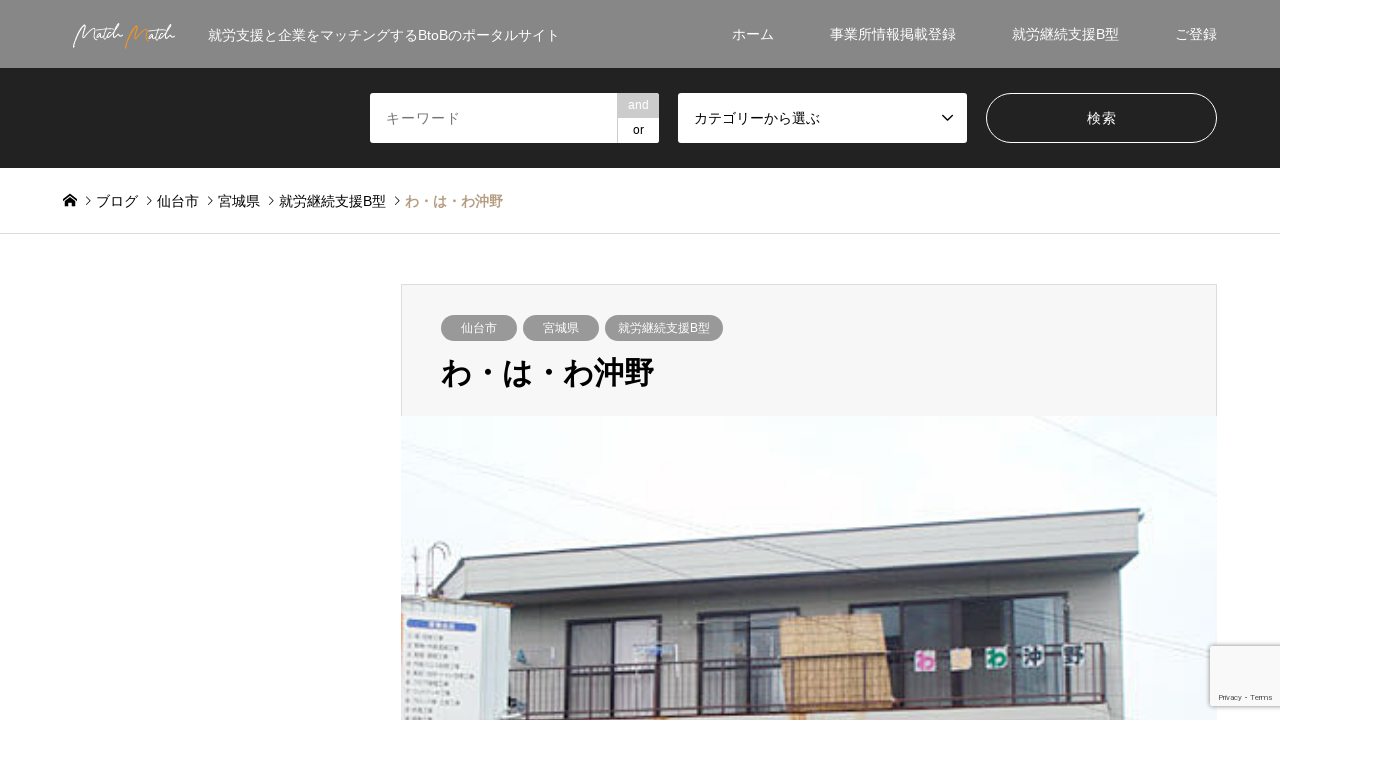

--- FILE ---
content_type: text/html; charset=UTF-8
request_url: https://match-match.jp/shyuroub/%E3%82%8F%E3%83%BB%E3%81%AF%E3%83%BB%E3%82%8F%E6%B2%96%E9%87%8E/
body_size: 143822
content:
<!DOCTYPE html><html lang="ja"><head><meta charset="UTF-8"> <!--[if IE]><meta http-equiv="X-UA-Compatible" content="IE=edge"><![endif]--><meta name="viewport" content="width=device-width"><title>わ・は・わ沖野 | マッチマッチ</title><meta name="description" content="事業所名わ・は・わ沖野フリガナワ・ハ・ワオキノ事業所番号0415300904所在地宮城県仙台市若林区沖野三丁目６番５５号電話022-294-6250メールホームページhttp://www.minnanowa.org/pages/28/定員..."><link rel="pingback" href="https://match-match.jp/xmlrpc.php"><meta name='robots' content='max-image-preview:large' /><link rel="alternate" type="application/rss+xml" title="マッチマッチ &raquo; フィード" href="https://match-match.jp/feed/" /><link rel="alternate" type="application/rss+xml" title="マッチマッチ &raquo; コメントフィード" href="https://match-match.jp/comments/feed/" /><link rel="alternate" type="application/rss+xml" title="マッチマッチ &raquo; わ・は・わ沖野 のコメントのフィード" href="https://match-match.jp/shyuroub/%e3%82%8f%e3%83%bb%e3%81%af%e3%83%bb%e3%82%8f%e6%b2%96%e9%87%8e/feed/" /><link rel="alternate" title="oEmbed (JSON)" type="application/json+oembed" href="https://match-match.jp/wp-json/oembed/1.0/embed?url=https%3A%2F%2Fmatch-match.jp%2Fshyuroub%2F%25e3%2582%258f%25e3%2583%25bb%25e3%2581%25af%25e3%2583%25bb%25e3%2582%258f%25e6%25b2%2596%25e9%2587%258e%2F" /><link rel="alternate" title="oEmbed (XML)" type="text/xml+oembed" href="https://match-match.jp/wp-json/oembed/1.0/embed?url=https%3A%2F%2Fmatch-match.jp%2Fshyuroub%2F%25e3%2582%258f%25e3%2583%25bb%25e3%2581%25af%25e3%2583%25bb%25e3%2582%258f%25e6%25b2%2596%25e9%2587%258e%2F&#038;format=xml" /><style id='wp-img-auto-sizes-contain-inline-css' type='text/css'>img:is([sizes=auto i],[sizes^="auto," i]){contain-intrinsic-size:3000px 1500px}
/*# sourceURL=wp-img-auto-sizes-contain-inline-css */</style><link rel='stylesheet' id='style-css' href='https://match-match.jp/wp-content/cache/autoptimize/css/autoptimize_single_11732afa4d6ab05c3bf565454ae9333b.css?ver=1.2' type='text/css' media='all' /><style id='wp-emoji-styles-inline-css' type='text/css'>img.wp-smiley, img.emoji {
		display: inline !important;
		border: none !important;
		box-shadow: none !important;
		height: 1em !important;
		width: 1em !important;
		margin: 0 0.07em !important;
		vertical-align: -0.1em !important;
		background: none !important;
		padding: 0 !important;
	}
/*# sourceURL=wp-emoji-styles-inline-css */</style><style id='wp-block-library-inline-css' type='text/css'>:root{--wp-block-synced-color:#7a00df;--wp-block-synced-color--rgb:122,0,223;--wp-bound-block-color:var(--wp-block-synced-color);--wp-editor-canvas-background:#ddd;--wp-admin-theme-color:#007cba;--wp-admin-theme-color--rgb:0,124,186;--wp-admin-theme-color-darker-10:#006ba1;--wp-admin-theme-color-darker-10--rgb:0,107,160.5;--wp-admin-theme-color-darker-20:#005a87;--wp-admin-theme-color-darker-20--rgb:0,90,135;--wp-admin-border-width-focus:2px}@media (min-resolution:192dpi){:root{--wp-admin-border-width-focus:1.5px}}.wp-element-button{cursor:pointer}:root .has-very-light-gray-background-color{background-color:#eee}:root .has-very-dark-gray-background-color{background-color:#313131}:root .has-very-light-gray-color{color:#eee}:root .has-very-dark-gray-color{color:#313131}:root .has-vivid-green-cyan-to-vivid-cyan-blue-gradient-background{background:linear-gradient(135deg,#00d084,#0693e3)}:root .has-purple-crush-gradient-background{background:linear-gradient(135deg,#34e2e4,#4721fb 50%,#ab1dfe)}:root .has-hazy-dawn-gradient-background{background:linear-gradient(135deg,#faaca8,#dad0ec)}:root .has-subdued-olive-gradient-background{background:linear-gradient(135deg,#fafae1,#67a671)}:root .has-atomic-cream-gradient-background{background:linear-gradient(135deg,#fdd79a,#004a59)}:root .has-nightshade-gradient-background{background:linear-gradient(135deg,#330968,#31cdcf)}:root .has-midnight-gradient-background{background:linear-gradient(135deg,#020381,#2874fc)}:root{--wp--preset--font-size--normal:16px;--wp--preset--font-size--huge:42px}.has-regular-font-size{font-size:1em}.has-larger-font-size{font-size:2.625em}.has-normal-font-size{font-size:var(--wp--preset--font-size--normal)}.has-huge-font-size{font-size:var(--wp--preset--font-size--huge)}.has-text-align-center{text-align:center}.has-text-align-left{text-align:left}.has-text-align-right{text-align:right}.has-fit-text{white-space:nowrap!important}#end-resizable-editor-section{display:none}.aligncenter{clear:both}.items-justified-left{justify-content:flex-start}.items-justified-center{justify-content:center}.items-justified-right{justify-content:flex-end}.items-justified-space-between{justify-content:space-between}.screen-reader-text{border:0;clip-path:inset(50%);height:1px;margin:-1px;overflow:hidden;padding:0;position:absolute;width:1px;word-wrap:normal!important}.screen-reader-text:focus{background-color:#ddd;clip-path:none;color:#444;display:block;font-size:1em;height:auto;left:5px;line-height:normal;padding:15px 23px 14px;text-decoration:none;top:5px;width:auto;z-index:100000}html :where(.has-border-color){border-style:solid}html :where([style*=border-top-color]){border-top-style:solid}html :where([style*=border-right-color]){border-right-style:solid}html :where([style*=border-bottom-color]){border-bottom-style:solid}html :where([style*=border-left-color]){border-left-style:solid}html :where([style*=border-width]){border-style:solid}html :where([style*=border-top-width]){border-top-style:solid}html :where([style*=border-right-width]){border-right-style:solid}html :where([style*=border-bottom-width]){border-bottom-style:solid}html :where([style*=border-left-width]){border-left-style:solid}html :where(img[class*=wp-image-]){height:auto;max-width:100%}:where(figure){margin:0 0 1em}html :where(.is-position-sticky){--wp-admin--admin-bar--position-offset:var(--wp-admin--admin-bar--height,0px)}@media screen and (max-width:600px){html :where(.is-position-sticky){--wp-admin--admin-bar--position-offset:0px}}

/*# sourceURL=wp-block-library-inline-css */</style><style id='wp-block-table-inline-css' type='text/css'>.wp-block-table{overflow-x:auto}.wp-block-table table{border-collapse:collapse;width:100%}.wp-block-table thead{border-bottom:3px solid}.wp-block-table tfoot{border-top:3px solid}.wp-block-table td,.wp-block-table th{border:1px solid;padding:.5em}.wp-block-table .has-fixed-layout{table-layout:fixed;width:100%}.wp-block-table .has-fixed-layout td,.wp-block-table .has-fixed-layout th{word-break:break-word}.wp-block-table.aligncenter,.wp-block-table.alignleft,.wp-block-table.alignright{display:table;width:auto}.wp-block-table.aligncenter td,.wp-block-table.aligncenter th,.wp-block-table.alignleft td,.wp-block-table.alignleft th,.wp-block-table.alignright td,.wp-block-table.alignright th{word-break:break-word}.wp-block-table .has-subtle-light-gray-background-color{background-color:#f3f4f5}.wp-block-table .has-subtle-pale-green-background-color{background-color:#e9fbe5}.wp-block-table .has-subtle-pale-blue-background-color{background-color:#e7f5fe}.wp-block-table .has-subtle-pale-pink-background-color{background-color:#fcf0ef}.wp-block-table.is-style-stripes{background-color:initial;border-collapse:inherit;border-spacing:0}.wp-block-table.is-style-stripes tbody tr:nth-child(odd){background-color:#f0f0f0}.wp-block-table.is-style-stripes.has-subtle-light-gray-background-color tbody tr:nth-child(odd){background-color:#f3f4f5}.wp-block-table.is-style-stripes.has-subtle-pale-green-background-color tbody tr:nth-child(odd){background-color:#e9fbe5}.wp-block-table.is-style-stripes.has-subtle-pale-blue-background-color tbody tr:nth-child(odd){background-color:#e7f5fe}.wp-block-table.is-style-stripes.has-subtle-pale-pink-background-color tbody tr:nth-child(odd){background-color:#fcf0ef}.wp-block-table.is-style-stripes td,.wp-block-table.is-style-stripes th{border-color:#0000}.wp-block-table.is-style-stripes{border-bottom:1px solid #f0f0f0}.wp-block-table .has-border-color td,.wp-block-table .has-border-color th,.wp-block-table .has-border-color tr,.wp-block-table .has-border-color>*{border-color:inherit}.wp-block-table table[style*=border-top-color] tr:first-child,.wp-block-table table[style*=border-top-color] tr:first-child td,.wp-block-table table[style*=border-top-color] tr:first-child th,.wp-block-table table[style*=border-top-color]>*,.wp-block-table table[style*=border-top-color]>* td,.wp-block-table table[style*=border-top-color]>* th{border-top-color:inherit}.wp-block-table table[style*=border-top-color] tr:not(:first-child){border-top-color:initial}.wp-block-table table[style*=border-right-color] td:last-child,.wp-block-table table[style*=border-right-color] th,.wp-block-table table[style*=border-right-color] tr,.wp-block-table table[style*=border-right-color]>*{border-right-color:inherit}.wp-block-table table[style*=border-bottom-color] tr:last-child,.wp-block-table table[style*=border-bottom-color] tr:last-child td,.wp-block-table table[style*=border-bottom-color] tr:last-child th,.wp-block-table table[style*=border-bottom-color]>*,.wp-block-table table[style*=border-bottom-color]>* td,.wp-block-table table[style*=border-bottom-color]>* th{border-bottom-color:inherit}.wp-block-table table[style*=border-bottom-color] tr:not(:last-child){border-bottom-color:initial}.wp-block-table table[style*=border-left-color] td:first-child,.wp-block-table table[style*=border-left-color] th,.wp-block-table table[style*=border-left-color] tr,.wp-block-table table[style*=border-left-color]>*{border-left-color:inherit}.wp-block-table table[style*=border-style] td,.wp-block-table table[style*=border-style] th,.wp-block-table table[style*=border-style] tr,.wp-block-table table[style*=border-style]>*{border-style:inherit}.wp-block-table table[style*=border-width] td,.wp-block-table table[style*=border-width] th,.wp-block-table table[style*=border-width] tr,.wp-block-table table[style*=border-width]>*{border-style:inherit;border-width:inherit}
/*# sourceURL=https://match-match.jp/wp-includes/blocks/table/style.min.css */</style><style id='global-styles-inline-css' type='text/css'>:root{--wp--preset--aspect-ratio--square: 1;--wp--preset--aspect-ratio--4-3: 4/3;--wp--preset--aspect-ratio--3-4: 3/4;--wp--preset--aspect-ratio--3-2: 3/2;--wp--preset--aspect-ratio--2-3: 2/3;--wp--preset--aspect-ratio--16-9: 16/9;--wp--preset--aspect-ratio--9-16: 9/16;--wp--preset--color--black: #000000;--wp--preset--color--cyan-bluish-gray: #abb8c3;--wp--preset--color--white: #ffffff;--wp--preset--color--pale-pink: #f78da7;--wp--preset--color--vivid-red: #cf2e2e;--wp--preset--color--luminous-vivid-orange: #ff6900;--wp--preset--color--luminous-vivid-amber: #fcb900;--wp--preset--color--light-green-cyan: #7bdcb5;--wp--preset--color--vivid-green-cyan: #00d084;--wp--preset--color--pale-cyan-blue: #8ed1fc;--wp--preset--color--vivid-cyan-blue: #0693e3;--wp--preset--color--vivid-purple: #9b51e0;--wp--preset--gradient--vivid-cyan-blue-to-vivid-purple: linear-gradient(135deg,rgb(6,147,227) 0%,rgb(155,81,224) 100%);--wp--preset--gradient--light-green-cyan-to-vivid-green-cyan: linear-gradient(135deg,rgb(122,220,180) 0%,rgb(0,208,130) 100%);--wp--preset--gradient--luminous-vivid-amber-to-luminous-vivid-orange: linear-gradient(135deg,rgb(252,185,0) 0%,rgb(255,105,0) 100%);--wp--preset--gradient--luminous-vivid-orange-to-vivid-red: linear-gradient(135deg,rgb(255,105,0) 0%,rgb(207,46,46) 100%);--wp--preset--gradient--very-light-gray-to-cyan-bluish-gray: linear-gradient(135deg,rgb(238,238,238) 0%,rgb(169,184,195) 100%);--wp--preset--gradient--cool-to-warm-spectrum: linear-gradient(135deg,rgb(74,234,220) 0%,rgb(151,120,209) 20%,rgb(207,42,186) 40%,rgb(238,44,130) 60%,rgb(251,105,98) 80%,rgb(254,248,76) 100%);--wp--preset--gradient--blush-light-purple: linear-gradient(135deg,rgb(255,206,236) 0%,rgb(152,150,240) 100%);--wp--preset--gradient--blush-bordeaux: linear-gradient(135deg,rgb(254,205,165) 0%,rgb(254,45,45) 50%,rgb(107,0,62) 100%);--wp--preset--gradient--luminous-dusk: linear-gradient(135deg,rgb(255,203,112) 0%,rgb(199,81,192) 50%,rgb(65,88,208) 100%);--wp--preset--gradient--pale-ocean: linear-gradient(135deg,rgb(255,245,203) 0%,rgb(182,227,212) 50%,rgb(51,167,181) 100%);--wp--preset--gradient--electric-grass: linear-gradient(135deg,rgb(202,248,128) 0%,rgb(113,206,126) 100%);--wp--preset--gradient--midnight: linear-gradient(135deg,rgb(2,3,129) 0%,rgb(40,116,252) 100%);--wp--preset--font-size--small: 13px;--wp--preset--font-size--medium: 20px;--wp--preset--font-size--large: 36px;--wp--preset--font-size--x-large: 42px;--wp--preset--spacing--20: 0.44rem;--wp--preset--spacing--30: 0.67rem;--wp--preset--spacing--40: 1rem;--wp--preset--spacing--50: 1.5rem;--wp--preset--spacing--60: 2.25rem;--wp--preset--spacing--70: 3.38rem;--wp--preset--spacing--80: 5.06rem;--wp--preset--shadow--natural: 6px 6px 9px rgba(0, 0, 0, 0.2);--wp--preset--shadow--deep: 12px 12px 50px rgba(0, 0, 0, 0.4);--wp--preset--shadow--sharp: 6px 6px 0px rgba(0, 0, 0, 0.2);--wp--preset--shadow--outlined: 6px 6px 0px -3px rgb(255, 255, 255), 6px 6px rgb(0, 0, 0);--wp--preset--shadow--crisp: 6px 6px 0px rgb(0, 0, 0);}:where(.is-layout-flex){gap: 0.5em;}:where(.is-layout-grid){gap: 0.5em;}body .is-layout-flex{display: flex;}.is-layout-flex{flex-wrap: wrap;align-items: center;}.is-layout-flex > :is(*, div){margin: 0;}body .is-layout-grid{display: grid;}.is-layout-grid > :is(*, div){margin: 0;}:where(.wp-block-columns.is-layout-flex){gap: 2em;}:where(.wp-block-columns.is-layout-grid){gap: 2em;}:where(.wp-block-post-template.is-layout-flex){gap: 1.25em;}:where(.wp-block-post-template.is-layout-grid){gap: 1.25em;}.has-black-color{color: var(--wp--preset--color--black) !important;}.has-cyan-bluish-gray-color{color: var(--wp--preset--color--cyan-bluish-gray) !important;}.has-white-color{color: var(--wp--preset--color--white) !important;}.has-pale-pink-color{color: var(--wp--preset--color--pale-pink) !important;}.has-vivid-red-color{color: var(--wp--preset--color--vivid-red) !important;}.has-luminous-vivid-orange-color{color: var(--wp--preset--color--luminous-vivid-orange) !important;}.has-luminous-vivid-amber-color{color: var(--wp--preset--color--luminous-vivid-amber) !important;}.has-light-green-cyan-color{color: var(--wp--preset--color--light-green-cyan) !important;}.has-vivid-green-cyan-color{color: var(--wp--preset--color--vivid-green-cyan) !important;}.has-pale-cyan-blue-color{color: var(--wp--preset--color--pale-cyan-blue) !important;}.has-vivid-cyan-blue-color{color: var(--wp--preset--color--vivid-cyan-blue) !important;}.has-vivid-purple-color{color: var(--wp--preset--color--vivid-purple) !important;}.has-black-background-color{background-color: var(--wp--preset--color--black) !important;}.has-cyan-bluish-gray-background-color{background-color: var(--wp--preset--color--cyan-bluish-gray) !important;}.has-white-background-color{background-color: var(--wp--preset--color--white) !important;}.has-pale-pink-background-color{background-color: var(--wp--preset--color--pale-pink) !important;}.has-vivid-red-background-color{background-color: var(--wp--preset--color--vivid-red) !important;}.has-luminous-vivid-orange-background-color{background-color: var(--wp--preset--color--luminous-vivid-orange) !important;}.has-luminous-vivid-amber-background-color{background-color: var(--wp--preset--color--luminous-vivid-amber) !important;}.has-light-green-cyan-background-color{background-color: var(--wp--preset--color--light-green-cyan) !important;}.has-vivid-green-cyan-background-color{background-color: var(--wp--preset--color--vivid-green-cyan) !important;}.has-pale-cyan-blue-background-color{background-color: var(--wp--preset--color--pale-cyan-blue) !important;}.has-vivid-cyan-blue-background-color{background-color: var(--wp--preset--color--vivid-cyan-blue) !important;}.has-vivid-purple-background-color{background-color: var(--wp--preset--color--vivid-purple) !important;}.has-black-border-color{border-color: var(--wp--preset--color--black) !important;}.has-cyan-bluish-gray-border-color{border-color: var(--wp--preset--color--cyan-bluish-gray) !important;}.has-white-border-color{border-color: var(--wp--preset--color--white) !important;}.has-pale-pink-border-color{border-color: var(--wp--preset--color--pale-pink) !important;}.has-vivid-red-border-color{border-color: var(--wp--preset--color--vivid-red) !important;}.has-luminous-vivid-orange-border-color{border-color: var(--wp--preset--color--luminous-vivid-orange) !important;}.has-luminous-vivid-amber-border-color{border-color: var(--wp--preset--color--luminous-vivid-amber) !important;}.has-light-green-cyan-border-color{border-color: var(--wp--preset--color--light-green-cyan) !important;}.has-vivid-green-cyan-border-color{border-color: var(--wp--preset--color--vivid-green-cyan) !important;}.has-pale-cyan-blue-border-color{border-color: var(--wp--preset--color--pale-cyan-blue) !important;}.has-vivid-cyan-blue-border-color{border-color: var(--wp--preset--color--vivid-cyan-blue) !important;}.has-vivid-purple-border-color{border-color: var(--wp--preset--color--vivid-purple) !important;}.has-vivid-cyan-blue-to-vivid-purple-gradient-background{background: var(--wp--preset--gradient--vivid-cyan-blue-to-vivid-purple) !important;}.has-light-green-cyan-to-vivid-green-cyan-gradient-background{background: var(--wp--preset--gradient--light-green-cyan-to-vivid-green-cyan) !important;}.has-luminous-vivid-amber-to-luminous-vivid-orange-gradient-background{background: var(--wp--preset--gradient--luminous-vivid-amber-to-luminous-vivid-orange) !important;}.has-luminous-vivid-orange-to-vivid-red-gradient-background{background: var(--wp--preset--gradient--luminous-vivid-orange-to-vivid-red) !important;}.has-very-light-gray-to-cyan-bluish-gray-gradient-background{background: var(--wp--preset--gradient--very-light-gray-to-cyan-bluish-gray) !important;}.has-cool-to-warm-spectrum-gradient-background{background: var(--wp--preset--gradient--cool-to-warm-spectrum) !important;}.has-blush-light-purple-gradient-background{background: var(--wp--preset--gradient--blush-light-purple) !important;}.has-blush-bordeaux-gradient-background{background: var(--wp--preset--gradient--blush-bordeaux) !important;}.has-luminous-dusk-gradient-background{background: var(--wp--preset--gradient--luminous-dusk) !important;}.has-pale-ocean-gradient-background{background: var(--wp--preset--gradient--pale-ocean) !important;}.has-electric-grass-gradient-background{background: var(--wp--preset--gradient--electric-grass) !important;}.has-midnight-gradient-background{background: var(--wp--preset--gradient--midnight) !important;}.has-small-font-size{font-size: var(--wp--preset--font-size--small) !important;}.has-medium-font-size{font-size: var(--wp--preset--font-size--medium) !important;}.has-large-font-size{font-size: var(--wp--preset--font-size--large) !important;}.has-x-large-font-size{font-size: var(--wp--preset--font-size--x-large) !important;}
/*# sourceURL=global-styles-inline-css */</style><style id='classic-theme-styles-inline-css' type='text/css'>/*! This file is auto-generated */
.wp-block-button__link{color:#fff;background-color:#32373c;border-radius:9999px;box-shadow:none;text-decoration:none;padding:calc(.667em + 2px) calc(1.333em + 2px);font-size:1.125em}.wp-block-file__button{background:#32373c;color:#fff;text-decoration:none}
/*# sourceURL=/wp-includes/css/classic-themes.min.css */</style><link rel='stylesheet' id='contact-form-7-css' href='https://match-match.jp/wp-content/cache/autoptimize/css/autoptimize_single_64ac31699f5326cb3c76122498b76f66.css?ver=6.1.4' type='text/css' media='all' /><link rel='stylesheet' id='wpt-twitter-feed-css' href='https://match-match.jp/wp-content/cache/autoptimize/css/autoptimize_single_6d7eb7baaa2b2aa4f55470fbae16b2d9.css?ver=6.9' type='text/css' media='all' /> <script type="text/javascript" src="https://match-match.jp/wp-includes/js/jquery/jquery.min.js?ver=3.7.1" id="jquery-core-js"></script> <script defer type="text/javascript" src="https://match-match.jp/wp-includes/js/jquery/jquery-migrate.min.js?ver=3.4.1" id="jquery-migrate-js"></script> <link rel="https://api.w.org/" href="https://match-match.jp/wp-json/" /><link rel="alternate" title="JSON" type="application/json" href="https://match-match.jp/wp-json/wp/v2/posts/6626" /><link rel="canonical" href="https://match-match.jp/shyuroub/%e3%82%8f%e3%83%bb%e3%81%af%e3%83%bb%e3%82%8f%e6%b2%96%e9%87%8e/" /><link rel='shortlink' href='https://match-match.jp/?p=6626' /><link rel="stylesheet" href="https://match-match.jp/wp-content/cache/autoptimize/css/autoptimize_single_ac2ab93ff8fae858267018dc1efa1b4d.css?ver=1.2"><link rel="stylesheet" href="https://match-match.jp/wp-content/cache/autoptimize/css/autoptimize_single_36510fd6c9690c07c27c661a95ab8fff.css?ver=1.2"><link rel="stylesheet" href="https://match-match.jp/wp-content/cache/autoptimize/css/autoptimize_single_015c7e889aa5f0857d58a3701cd4641f.css?ver=1.2"><link rel="stylesheet" href="https://match-match.jp/wp-content/cache/autoptimize/css/autoptimize_single_ebad8677f75cfa2755dc030aadfc24c9.css?ver=1.2"> <script defer src="https://match-match.jp/wp-content/cache/autoptimize/js/autoptimize_single_6516449ed5089677ed3d7e2f11fc8942.js?ver=1.2"></script> <script defer src="https://match-match.jp/wp-content/cache/autoptimize/js/autoptimize_single_cea099e99d45ae0cf91f173876e3d4c3.js?ver=1.2"></script> <script defer src="https://match-match.jp/wp-content/cache/autoptimize/js/autoptimize_single_51239cb10c010d85da5cdb51a67eda00.js?ver=1.2"></script> <script defer src="https://match-match.jp/wp-content/cache/autoptimize/js/autoptimize_single_df8c9ac6de63eafed6183db5f20708d4.js?ver=1.2"></script> <script defer src="https://match-match.jp/wp-content/cache/autoptimize/js/autoptimize_single_dae3acf2d67ed03a498b056a39a21a39.js?ver=1.2"></script> <script defer src="https://match-match.jp/wp-content/themes/gensen_tcd050/js/jquery.chosen.min.js?ver=1.2"></script> <link rel="stylesheet" href="https://match-match.jp/wp-content/cache/autoptimize/css/autoptimize_single_fa5ca5d93988720085c51c63bd858689.css?ver=1.2"><style type="text/css">body, input, textarea, select { font-family: Arial, "ヒラギノ角ゴ ProN W3", "Hiragino Kaku Gothic ProN", "メイリオ", Meiryo, sans-serif; }
.rich_font { font-family: "Times New Roman" , "游明朝" , "Yu Mincho" , "游明朝体" , "YuMincho" , "ヒラギノ明朝 Pro W3" , "Hiragino Mincho Pro" , "HiraMinProN-W3" , "HGS明朝E" , "ＭＳ Ｐ明朝" , "MS PMincho" , serif; font-weight:500; }

#header_logo #logo_text .logo { font-size:36px; }
#header_logo_fix #logo_text_fixed .logo { font-size:36px; }
#footer_logo .logo_text { font-size:36px; }
#post_title { font-size:30px; }
.post_content { font-size:14px; }
#archive_headline { font-size:42px; }
#archive_desc { font-size:14px; }
  
@media screen and (max-width:991px) {
  #header_logo #logo_text .logo { font-size:26px; }
  #header_logo_fix #logo_text_fixed .logo { font-size:26px; }
  #footer_logo .logo_text { font-size:26px; }
  #post_title { font-size:16px; }
  .post_content { font-size:14px; }
  #archive_headline { font-size:20px; }
  #archive_desc { font-size:14px; }
}

#left_col { float:right; }
#side_col { float:left; }

#site_wrap { display:none; }
#site_loader_overlay {
  background: #fff;
  opacity: 1;
  position: fixed;
  top: 0px;
  left: 0px;
  width: 100%;
  height: 100%;
  width: 100vw;
  height: 100vh;
  z-index: 99999;
}

/* type1 */
#site_loader_animation {
  margin: -25.5px 0 0 -25.5px;
  width: 48px;
  height: 48px;
  font-size: 10px;
  text-indent: -9999em;
  position: fixed;
  top: 50%;
  left: 50%;
  border: 3px solid rgba(182,158,132,0.2);
  border-top-color: #b69e84;
  border-radius: 50%;
  -webkit-animation: loading-circle 1.1s infinite linear;
  animation: loading-circle 1.1s infinite linear;
}
@-webkit-keyframes loading-circle {
  0% { -webkit-transform: rotate(0deg); transform: rotate(0deg); }
  100% { -webkit-transform: rotate(360deg); transform: rotate(360deg); }
}
@keyframes loading-circle {
  0% { -webkit-transform: rotate(0deg); transform: rotate(0deg); }
  100% { -webkit-transform: rotate(360deg); transform: rotate(360deg);
  }
}


.image {
overflow: hidden;
-webkit-backface-visibility: hidden;
backface-visibility: hidden;
-webkit-transition-duration: .35s;
-moz-transition-duration: .35s;
-ms-transition-duration: .35s;
-o-transition-duration: .35s;
transition-duration: .35s;
}
.image img {
-webkit-backface-visibility: hidden;
backface-visibility: hidden;
-webkit-transform: scale(1);
-webkit-transition-property: opacity, scale, -webkit-transform, transform;
-webkit-transition-duration: .35s;
-moz-transform: scale(1);
-moz-transition-property: opacity, scale, -moz-transform, transform;
-moz-transition-duration: .35s;
-ms-transform: scale(1);
-ms-transition-property: opacity, scale, -ms-transform, transform;
-ms-transition-duration: .35s;
-o-transform: scale(1);
-o-transition-property: opacity, scale, -o-transform, transform;
-o-transition-duration: .35s;
transform: scale(1);
transition-property: opacity, scale, transform;
transition-duration: .35s;
}
.image:hover img, a:hover .image img {
-webkit-transform: scale(1.2);
-moz-transform: scale(1.2);
-ms-transform: scale(1.2);
-o-transform: scale(1.2);
transform: scale(1.2);
}
.introduce_list_col a:hover .image img {
-webkit-transform: scale(1.2) translate3d(-41.66%, 0, 0);
-moz-transform: scale(1.2) translate3d(-41.66%, 0, 0);
-ms-transform: scale(1.2) translate3d(-41.66%, 0, 0);
-o-transform: scale(1.2) translate3d(-41.66%, 0, 0);
transform: scale(1.2) translate3d(-41.66%, 0, 0);
}


.archive_filter .button input:hover, .archive_sort dt,#post_pagination p, #post_pagination a:hover, #return_top a, .c-pw__btn,
#comment_header ul li a:hover, #comment_header ul li.comment_switch_active a, #comment_header #comment_closed p,
#introduce_slider .slick-dots li button:hover, #introduce_slider .slick-dots li.slick-active button
{ background-color:#b69e84; }

#comment_header ul li.comment_switch_active a, #comment_header #comment_closed p, #guest_info input:focus, #comment_textarea textarea:focus
{ border-color:#b69e84; }

#comment_header ul li.comment_switch_active a:after, #comment_header #comment_closed p:after
{ border-color:#b69e84 transparent transparent transparent; }

.header_search_inputs .chosen-results li[data-option-array-index="0"]
{ background-color:#b69e84 !important; border-color:#b69e84; }

a:hover, #bread_crumb li a:hover, #bread_crumb li.home a:hover:before, #bread_crumb li.last,
#archive_headline, .archive_header .headline, .archive_filter_headline, #related_post .headline,
#introduce_header .headline, .introduce_list_col .info .title, .introduce_archive_banner_link a:hover,
#recent_news .headline, #recent_news li a:hover, #comment_headline,
.side_headline, ul.banner_list li a:hover .caption, .footer_headline, .footer_widget a:hover,
#index_news .entry-date, #index_news_mobile .entry-date, .cb_content-carousel a:hover .image .title
{ color:#b69e84; }

#index_news_mobile .archive_link a:hover, .cb_content-blog_list .archive_link a:hover, #load_post a:hover, #submit_comment:hover, .c-pw__btn:hover
{ background-color:#92785f; }

#header_search select:focus, .header_search_inputs .chosen-with-drop .chosen-single span, #footer_contents a:hover, #footer_nav a:hover, #footer_social_link li:hover:before,
#header_slider .slick-arrow:hover, .cb_content-carousel .slick-arrow:hover
{ color:#92785f; }

.post_content a { color:#b69e84; }

#header_search, #index_header_search { background-color:#222222; }

#footer_nav { background-color:#F7F7F7; }
#footer_contents { background-color:#222222; }

#header_search_submit { background-color:rgba(0,0,0,0); }
#header_search_submit:hover { background-color:rgba(146,120,95,1.0); }
.cat-category { background-color:#999999 !important; }
.cat-category4 { background-color:#999999 !important; }
.cat-category5 { background-color:#000000 !important; }
.cat-category6 { background-color:#49240d !important; }

@media only screen and (min-width:992px) {
  #global_menu ul ul a { background-color:#b69e84; }
  #global_menu ul ul a:hover, #global_menu ul ul .current-menu-item > a { background-color:#92785f; }
  #header_top { background-color:#878787; }
  .has_header_content #header_top { background-color:rgba(135,135,135,0.6); }
  .fix_top.header_fix #header_top { background-color:rgba(135,135,135,0.6); }
  #header_logo a, #global_menu > ul > li > a { color:#ffffff; }
  #header_logo_fix a, .fix_top.header_fix #global_menu > ul > li > a { color:#ffffff; }
  .has_header_content #index_header_search { background-color:rgba(34,34,34,0.6); }
}
@media screen and (max-width:991px) {
  #global_menu { background-color:#b69e84; }
  #global_menu a:hover, #global_menu .current-menu-item > a { background-color:#92785f; }
  #header_top { background-color:#878787; }
  #header_top a, #header_top a:before { color:#ffffff !important; }
  .mobile_fix_top.header_fix #header_top { background-color:rgba(135,135,135,0.6); }
  .mobile_fix_top.header_fix #header_top a, .mobile_fix_top.header_fix #header_top a:before { color:#ffffff !important; }
  .archive_sort dt { color:#b69e84; }
  .post-type-archive-news #recent_news .show_date li .date { color:#b69e84; }
}</style><style type="text/css"></style><style type="text/css" id="wp-custom-css">/************************************
** お問い合わせフォームの入力
************************************/
input[type="password"],
input[type="datetime"],
input[type="date"],
input[type="month"],
input[type="time"],
input[type="week"],
input[type="number"],
input[type="email"],
input[type="url"],
input[type="search"],
input[type="tel"],
input[type="color"],
select,
textarea,
.field {
  display: block;
  width: 100%;
  height: 45px;
  margin-bottom: 0;
  padding: 0 12px;
  border: 0;
  border-radius: 3px;
  background-color: #eff1f5;
  box-shadow: none;
  color: #5c6b80;
  font-size: 1em;
  vertical-align: middle;
  line-height: 45px;
  transition: background-color 0.24s ease-in-out;
}
textarea {
  max-width: 100%;
  min-height: 120px;
  line-height: 1.5em;
  padding: 0.5em;
  overflow: auto;
}
@media(max-width:500px) {
    .inquiry td,
    .inquiry th {
        display: block !important;
        width: 100% !important;
        border-top: none !important;
        -webkit-box-sizing: border-box !important;
        -moz-box-sizing: border-box !important;
        box-sizing: border-box !important
    }
    .inquiry tr:first-child th {
        border-top: 1px solid #d7d7d7 !important
    }
    .inquiry .any,
    .inquiry .haveto {
        font-size: 10px
    }
}
.inquiry th {
    text-align: left;
	  vertical-align: middle;
    font-size: 14px;
    color: #444;
    padding-right: 5px;
    width: 30%;
    background: #f7f7f7;
    border: solid 1px #d7d7d7
}
.inquiry td {
    font-size: 13px;
    border: solid 1px #d7d7d7
}
.entry-content .inquiry tr,
.entry-content table {
    border: solid 1px #d7d7d7
}
.haveto {
    font-size: 7px;
    padding: 5px;
    background: #ff9393;
    color: #fff;
    border-radius: 2px;
    margin-right: 5px;
    position: relative;
    bottom: 1px
}
.any {
    font-size: 7px;
    padding: 5px;
    background: #93c9ff;
    color: #fff;
    border-radius: 2px;
    margin-right: 5px;
    position: relative;
    bottom: 1px
}
.verticallist .wpcf7-list-item {
    display: block
}
#formbtn {
    display: block;
    padding: 15px;
    width: 350px;
    background: #ffaa56;
    color: #fff;
    font-size: 18px;
    font-weight: 700;
    border-radius: 2px;
    margin: 25px auto 0
}
#formbtn:hover {
    background: #fff;
    color: #ffaa56;
    border: 2px solid #ffaa56
}
th {
    font-weight: 700;
    text-transform: uppercase;
    padding: 13px
}
td {
    border-top: 1px solid #ededed;
    padding: 12px
}
input,
select,
textarea {
    border: 1px solid #dfdfdf;
    letter-spacing: 1px;
    margin: 0;
    max-width: 100%;
    resize: none
}</style> <script defer src="https://www.googletagmanager.com/gtag/js?id=G-BXW1RTY153"></script> <script defer src="[data-uri]"></script> </head><body id="body" class="wp-singular post-template-default single single-post postid-6626 single-format-standard wp-theme-gensen_tcd050 fix_top"><div id="site_loader_overlay"><div id="site_loader_animation"></div></div><div id="site_wrap"><div id="header"><div id="header_top"><div class="inner clearfix"><div id="header_logo"><div id="logo_image"><h1 class="logo"> <a href="https://match-match.jp/" title="マッチマッチ" data-label="マッチマッチ"><img src="https://match-match.jp/wp-content/uploads/2021/08/match-logo2w.png?1769861066" alt="マッチマッチ" title="マッチマッチ" /><span class="desc">就労支援と企業をマッチングするBtoBのポータルサイト</span></a></h1></div></div><div id="header_logo_fix"><div id="logo_image_fixed"><p class="logo rich_font"><a href="https://match-match.jp/" title="マッチマッチ"><img src="https://match-match.jp/wp-content/uploads/2021/08/match-logo2w.png?1769861066" alt="マッチマッチ" title="マッチマッチ" /></a></p></div></div> <a href="#" class="search_button"><span>検索</span></a> <a href="#" class="menu_button"><span>menu</span></a><div id="global_menu"><ul id="menu-%e3%83%88%e3%83%83%e3%83%97%e3%83%a1%e3%83%8b%e3%83%a5%e3%83%bc" class="menu"><li id="menu-item-32" class="menu-item menu-item-type-custom menu-item-object-custom menu-item-home menu-item-has-children menu-item-32"><a href="https://match-match.jp/">ホーム</a><ul class="sub-menu"><li id="menu-item-30" class="menu-item menu-item-type-post_type menu-item-object-page menu-item-30"><a href="https://match-match.jp/company/">会社概要</a></li><li id="menu-item-31" class="menu-item menu-item-type-post_type menu-item-object-page menu-item-privacy-policy menu-item-31"><a rel="privacy-policy" href="https://match-match.jp/privacy-policy/">プライバシーポリシー</a></li></ul></li><li id="menu-item-6273" class="menu-item menu-item-type-post_type menu-item-object-page menu-item-6273"><a href="https://match-match.jp/%e4%ba%8b%e6%a5%ad%e6%89%80%e6%83%85%e5%a0%b1%e6%8e%b2%e8%bc%89%e7%99%bb%e9%8c%b2/">事業所情報掲載登録</a></li><li id="menu-item-41" class="menu-item menu-item-type-taxonomy menu-item-object-category current-post-ancestor current-menu-parent current-post-parent menu-item-has-children menu-item-41"><a href="https://match-match.jp/category/shyuroub/">就労継続支援B型</a><ul class="sub-menu"><li id="menu-item-82" class="menu-item menu-item-type-taxonomy menu-item-object-category menu-item-82"><a href="https://match-match.jp/category/fukuokaken/">福岡県</a></li><li id="menu-item-40" class="menu-item menu-item-type-taxonomy menu-item-object-category menu-item-40"><a href="https://match-match.jp/category/shimane/">島根県</a></li></ul></li><li id="menu-item-60" class="menu-item menu-item-type-custom menu-item-object-custom menu-item-home menu-item-has-children menu-item-60"><a href="https://match-match.jp/">ご登録</a><ul class="sub-menu"><li id="menu-item-53" class="menu-item menu-item-type-post_type menu-item-object-page menu-item-53"><a href="https://match-match.jp/entry/">福祉事業所登録</a></li><li id="menu-item-59" class="menu-item menu-item-type-post_type menu-item-object-page menu-item-59"><a href="https://match-match.jp/%e4%bc%81%e6%a5%ad%e6%a7%98%e7%99%bb%e9%8c%b2%e3%83%9a%e3%83%bc%e3%82%b8/">企業登録</a></li></ul></li></ul></div></div></div><div id="header_search"><div class="inner"><form action="https://match-match.jp/" method="get" class="columns-3"><div class="header_search_inputs header_search_keywords"> <input type="text" id="header_search_keywords" name="search_keywords" placeholder="キーワード" value="" /> <input type="hidden" name="search_keywords_operator" value="and" /><ul class="search_keywords_operator"><li class="active">and</li><li>or</li></ul></div><div class="header_search_inputs"> <select  name='search_cat1' id='header_search_cat1' class=''><option value='0' selected='selected'>カテゴリーから選ぶ</option><option class="level-0" value="1">未分類</option><option class="level-0" value="4">島根県</option><option class="level-1" value="5">&nbsp;&nbsp;&nbsp;出雲市</option><option class="level-1" value="76">&nbsp;&nbsp;&nbsp;松江市</option><option class="level-1" value="109">&nbsp;&nbsp;&nbsp;飯南町</option><option class="level-1" value="110">&nbsp;&nbsp;&nbsp;雲南市</option><option class="level-1" value="111">&nbsp;&nbsp;&nbsp;大田市</option><option class="level-1" value="112">&nbsp;&nbsp;&nbsp;邑南町</option><option class="level-1" value="113">&nbsp;&nbsp;&nbsp;川本町</option><option class="level-1" value="114">&nbsp;&nbsp;&nbsp;美郷町</option><option class="level-1" value="115">&nbsp;&nbsp;&nbsp;海士町</option><option class="level-1" value="116">&nbsp;&nbsp;&nbsp;隠岐の島町</option><option class="level-1" value="117">&nbsp;&nbsp;&nbsp;西ノ島町</option><option class="level-1" value="118">&nbsp;&nbsp;&nbsp;津和野町</option><option class="level-1" value="119">&nbsp;&nbsp;&nbsp;吉賀町</option><option class="level-1" value="120">&nbsp;&nbsp;&nbsp;江津市</option><option class="level-1" value="121">&nbsp;&nbsp;&nbsp;奥出雲町</option><option class="level-1" value="122">&nbsp;&nbsp;&nbsp;浜田市</option><option class="level-1" value="123">&nbsp;&nbsp;&nbsp;益田市</option><option class="level-1" value="124">&nbsp;&nbsp;&nbsp;安来市</option><option class="level-0" value="6">就労継続支援B型</option><option class="level-0" value="7">就労継続支援A型</option><option class="level-0" value="9">農業</option><option class="level-0" value="10">パソコン</option><option class="level-0" value="11">箱折り</option><option class="level-0" value="12">福岡県</option><option class="level-1" value="13">&nbsp;&nbsp;&nbsp;福岡市</option><option class="level-0" value="14">北海道</option><option class="level-1" value="59">&nbsp;&nbsp;&nbsp;札幌</option><option class="level-0" value="15">青森県</option><option class="level-1" value="60">&nbsp;&nbsp;&nbsp;青森市</option><option class="level-0" value="16">岩手県</option><option class="level-1" value="61">&nbsp;&nbsp;&nbsp;盛岡市</option><option class="level-0" value="17">宮城県</option><option class="level-1" value="62">&nbsp;&nbsp;&nbsp;仙台市</option><option class="level-1" value="238">&nbsp;&nbsp;&nbsp;石巻市</option><option class="level-1" value="239">&nbsp;&nbsp;&nbsp;岩沼市</option><option class="level-1" value="240">&nbsp;&nbsp;&nbsp;大河原町</option><option class="level-1" value="242">&nbsp;&nbsp;&nbsp;大崎市</option><option class="level-1" value="243">&nbsp;&nbsp;&nbsp;大郷町</option><option class="level-1" value="244">&nbsp;&nbsp;&nbsp;大衡村</option><option class="level-1" value="245">&nbsp;&nbsp;&nbsp;女川町</option><option class="level-1" value="246">&nbsp;&nbsp;&nbsp;角田市</option><option class="level-1" value="253">&nbsp;&nbsp;&nbsp;加美町</option><option class="level-1" value="254">&nbsp;&nbsp;&nbsp;川崎町</option><option class="level-1" value="255">&nbsp;&nbsp;&nbsp;栗原市</option><option class="level-1" value="256">&nbsp;&nbsp;&nbsp;気仙沼市</option><option class="level-1" value="257">&nbsp;&nbsp;&nbsp;蔵王町</option><option class="level-1" value="258">&nbsp;&nbsp;&nbsp;塩竈市</option><option class="level-1" value="259">&nbsp;&nbsp;&nbsp;色麻町</option><option class="level-1" value="260">&nbsp;&nbsp;&nbsp;七ヶ浜町</option><option class="level-1" value="261">&nbsp;&nbsp;&nbsp;柴田町</option><option class="level-1" value="262">&nbsp;&nbsp;&nbsp;白石市</option><option class="level-1" value="263">&nbsp;&nbsp;&nbsp;大和町</option><option class="level-1" value="264">&nbsp;&nbsp;&nbsp;多賀城市</option><option class="level-1" value="278">&nbsp;&nbsp;&nbsp;富谷市</option><option class="level-1" value="279">&nbsp;&nbsp;&nbsp;登米市</option><option class="level-1" value="280">&nbsp;&nbsp;&nbsp;名取市</option><option class="level-1" value="281">&nbsp;&nbsp;&nbsp;東松島市</option><option class="level-1" value="284">&nbsp;&nbsp;&nbsp;松島町</option><option class="level-1" value="285">&nbsp;&nbsp;&nbsp;丸森町</option><option class="level-1" value="286">&nbsp;&nbsp;&nbsp;美里町</option><option class="level-1" value="289">&nbsp;&nbsp;&nbsp;村田町</option><option class="level-1" value="290">&nbsp;&nbsp;&nbsp;山元町</option><option class="level-1" value="291">&nbsp;&nbsp;&nbsp;利府町</option><option class="level-1" value="292">&nbsp;&nbsp;&nbsp;涌谷町</option><option class="level-1" value="293">&nbsp;&nbsp;&nbsp;亘理町</option><option class="level-0" value="18">秋田県</option><option class="level-1" value="63">&nbsp;&nbsp;&nbsp;秋田市</option><option class="level-0" value="19">山形県</option><option class="level-1" value="64">&nbsp;&nbsp;&nbsp;山形市</option><option class="level-0" value="20">福島県</option><option class="level-1" value="65">&nbsp;&nbsp;&nbsp;福島市</option><option class="level-0" value="21">茨城県</option><option class="level-1" value="84">&nbsp;&nbsp;&nbsp;水戸市</option><option class="level-0" value="22">栃木県</option><option class="level-1" value="85">&nbsp;&nbsp;&nbsp;宇都宮市</option><option class="level-0" value="23">群馬県</option><option class="level-1" value="86">&nbsp;&nbsp;&nbsp;前橋市</option><option class="level-0" value="24">埼玉県</option><option class="level-1" value="87">&nbsp;&nbsp;&nbsp;さいたま市</option><option class="level-0" value="25">千葉県</option><option class="level-1" value="88">&nbsp;&nbsp;&nbsp;千葉市</option><option class="level-0" value="26">東京都</option><option class="level-1" value="89">&nbsp;&nbsp;&nbsp;新宿区</option><option class="level-0" value="27">神奈川県</option><option class="level-1" value="90">&nbsp;&nbsp;&nbsp;横浜市</option><option class="level-0" value="28">新潟県</option><option class="level-1" value="66">&nbsp;&nbsp;&nbsp;新潟市</option><option class="level-0" value="29">富山県</option><option class="level-1" value="67">&nbsp;&nbsp;&nbsp;富山市</option><option class="level-0" value="30">石川県</option><option class="level-1" value="68">&nbsp;&nbsp;&nbsp;金沢市</option><option class="level-0" value="31">福井県</option><option class="level-1" value="69">&nbsp;&nbsp;&nbsp;福井市</option><option class="level-0" value="32">山梨県</option><option class="level-1" value="70">&nbsp;&nbsp;&nbsp;甲府市</option><option class="level-0" value="33">長野県</option><option class="level-1" value="71">&nbsp;&nbsp;&nbsp;長野市</option><option class="level-0" value="34">岐阜県</option><option class="level-1" value="72">&nbsp;&nbsp;&nbsp;岐阜市</option><option class="level-1" value="297">&nbsp;&nbsp;&nbsp;安八郡安八町</option><option class="level-1" value="298">&nbsp;&nbsp;&nbsp;池田町</option><option class="level-1" value="301">&nbsp;&nbsp;&nbsp;揖斐川町</option><option class="level-1" value="302">&nbsp;&nbsp;&nbsp;恵那市</option><option class="level-0" value="35">静岡県</option><option class="level-1" value="73">&nbsp;&nbsp;&nbsp;静岡市</option><option class="level-1" value="219">&nbsp;&nbsp;&nbsp;熱海市</option><option class="level-1" value="220">&nbsp;&nbsp;&nbsp;伊豆市</option><option class="level-1" value="221">&nbsp;&nbsp;&nbsp;伊豆の国市</option><option class="level-1" value="222">&nbsp;&nbsp;&nbsp;御前崎市</option><option class="level-1" value="223">&nbsp;&nbsp;&nbsp;掛川市</option><option class="level-1" value="224">&nbsp;&nbsp;&nbsp;菊川市</option><option class="level-1" value="225">&nbsp;&nbsp;&nbsp;湖西市</option><option class="level-1" value="226">&nbsp;&nbsp;&nbsp;下田市</option><option class="level-1" value="227">&nbsp;&nbsp;&nbsp;裾野市</option><option class="level-1" value="228">&nbsp;&nbsp;&nbsp;沼津市</option><option class="level-1" value="229">&nbsp;&nbsp;&nbsp;袋井市</option><option class="level-1" value="230">&nbsp;&nbsp;&nbsp;富士宮市</option><option class="level-1" value="231">&nbsp;&nbsp;&nbsp;牧之原市</option><option class="level-1" value="232">&nbsp;&nbsp;&nbsp;伊東市</option><option class="level-1" value="233">&nbsp;&nbsp;&nbsp;藤枝市</option><option class="level-1" value="234">&nbsp;&nbsp;&nbsp;三島市</option><option class="level-1" value="235">&nbsp;&nbsp;&nbsp;磐田市</option><option class="level-1" value="236">&nbsp;&nbsp;&nbsp;富士市</option><option class="level-1" value="237">&nbsp;&nbsp;&nbsp;浜松市</option><option class="level-1" value="247">&nbsp;&nbsp;&nbsp;浜山市</option><option class="level-1" value="271">&nbsp;&nbsp;&nbsp;御殿場市</option><option class="level-1" value="272">&nbsp;&nbsp;&nbsp;島田市</option><option class="level-1" value="273">&nbsp;&nbsp;&nbsp;駿東郡</option><option class="level-1" value="276">&nbsp;&nbsp;&nbsp;焼津市</option><option class="level-1" value="277">&nbsp;&nbsp;&nbsp;榛原郡</option><option class="level-0" value="36">愛知県</option><option class="level-1" value="74">&nbsp;&nbsp;&nbsp;名古屋市</option><option class="level-1" value="177">&nbsp;&nbsp;&nbsp;愛西市</option><option class="level-1" value="178">&nbsp;&nbsp;&nbsp;西市</option><option class="level-1" value="179">&nbsp;&nbsp;&nbsp;北名古屋市</option><option class="level-1" value="180">&nbsp;&nbsp;&nbsp;瀬戸市</option><option class="level-1" value="181">&nbsp;&nbsp;&nbsp;小牧市</option><option class="level-1" value="182">&nbsp;&nbsp;&nbsp;一宮本町沖洲</option><option class="level-1" value="183">&nbsp;&nbsp;&nbsp;一宮本町</option><option class="level-1" value="184">&nbsp;&nbsp;&nbsp;長久手市</option><option class="level-1" value="185">&nbsp;&nbsp;&nbsp;刈谷市</option><option class="level-1" value="186">&nbsp;&nbsp;&nbsp;岡崎市</option><option class="level-1" value="187">&nbsp;&nbsp;&nbsp;豊橋市</option><option class="level-1" value="188">&nbsp;&nbsp;&nbsp;半田市</option><option class="level-1" value="189">&nbsp;&nbsp;&nbsp;湖南市</option><option class="level-1" value="190">&nbsp;&nbsp;&nbsp;稲沢市</option><option class="level-1" value="191">&nbsp;&nbsp;&nbsp;岩倉市</option><option class="level-1" value="192">&nbsp;&nbsp;&nbsp;知立長田</option><option class="level-1" value="193">&nbsp;&nbsp;&nbsp;日進市</option><option class="level-1" value="195">&nbsp;&nbsp;&nbsp;日井市</option><option class="level-1" value="196">&nbsp;&nbsp;&nbsp;稲田町</option><option class="level-1" value="197">&nbsp;&nbsp;&nbsp;豊田市</option><option class="level-1" value="198">&nbsp;&nbsp;&nbsp;新城市</option><option class="level-1" value="199">&nbsp;&nbsp;&nbsp;犬山市</option><option class="level-1" value="200">&nbsp;&nbsp;&nbsp;江南市</option><option class="level-1" value="201">&nbsp;&nbsp;&nbsp;海部郡蟹江町</option><option class="level-1" value="202">&nbsp;&nbsp;&nbsp;弥富市</option><option class="level-1" value="203">&nbsp;&nbsp;&nbsp;安城市</option><option class="level-1" value="204">&nbsp;&nbsp;&nbsp;春日井市</option><option class="level-1" value="205">&nbsp;&nbsp;&nbsp;尾張旭市</option><option class="level-1" value="206">&nbsp;&nbsp;&nbsp;東海市</option><option class="level-1" value="207">&nbsp;&nbsp;&nbsp;大府市</option><option class="level-1" value="208">&nbsp;&nbsp;&nbsp;海部郡町</option><option class="level-1" value="209">&nbsp;&nbsp;&nbsp;みよし市</option><option class="level-1" value="210">&nbsp;&nbsp;&nbsp;高浜市</option><option class="level-1" value="211">&nbsp;&nbsp;&nbsp;蒲部市</option><option class="level-1" value="212">&nbsp;&nbsp;&nbsp;あま市</option><option class="level-1" value="213">&nbsp;&nbsp;&nbsp;豊明市</option><option class="level-1" value="215">&nbsp;&nbsp;&nbsp;一宮市</option><option class="level-1" value="216">&nbsp;&nbsp;&nbsp;知立市</option><option class="level-1" value="217">&nbsp;&nbsp;&nbsp;豊川市</option><option class="level-1" value="218">&nbsp;&nbsp;&nbsp;凡羽郡抹桑町</option><option class="level-0" value="37">三重県</option><option class="level-1" value="91">&nbsp;&nbsp;&nbsp;津市</option><option class="level-0" value="38">滋賀県</option><option class="level-1" value="92">&nbsp;&nbsp;&nbsp;大津市</option><option class="level-1" value="248">&nbsp;&nbsp;&nbsp;愛荘町</option><option class="level-1" value="249">&nbsp;&nbsp;&nbsp;近江八幡市</option><option class="level-1" value="250">&nbsp;&nbsp;&nbsp;草津市</option><option class="level-1" value="251">&nbsp;&nbsp;&nbsp;甲賀市</option><option class="level-1" value="252">&nbsp;&nbsp;&nbsp;犬上郡甲良町</option><option class="level-1" value="265">&nbsp;&nbsp;&nbsp;湖南市</option><option class="level-1" value="266">&nbsp;&nbsp;&nbsp;高島市</option><option class="level-1" value="267">&nbsp;&nbsp;&nbsp;犬上郡多賀町</option><option class="level-1" value="268">&nbsp;&nbsp;&nbsp;犬上郡豊郷町</option><option class="level-1" value="269">&nbsp;&nbsp;&nbsp;長浜市</option><option class="level-1" value="270">&nbsp;&nbsp;&nbsp;東近江市</option><option class="level-1" value="274">&nbsp;&nbsp;&nbsp;彦根市</option><option class="level-1" value="275">&nbsp;&nbsp;&nbsp;蒲生郡日野町</option><option class="level-1" value="287">&nbsp;&nbsp;&nbsp;米原市</option><option class="level-1" value="288">&nbsp;&nbsp;&nbsp;守山市</option><option class="level-1" value="294">&nbsp;&nbsp;&nbsp;野洲市</option><option class="level-1" value="295">&nbsp;&nbsp;&nbsp;蒲生郡竜王町</option><option class="level-1" value="296">&nbsp;&nbsp;&nbsp;栗東市</option><option class="level-0" value="39">京都府</option><option class="level-1" value="93">&nbsp;&nbsp;&nbsp;京都市</option><option class="level-0" value="40">大阪府</option><option class="level-1" value="94">&nbsp;&nbsp;&nbsp;大阪市</option><option class="level-0" value="41">兵庫県</option><option class="level-1" value="95">&nbsp;&nbsp;&nbsp;神戸市</option><option class="level-0" value="42">奈良県</option><option class="level-1" value="96">&nbsp;&nbsp;&nbsp;奈良市</option><option class="level-0" value="43">和歌山県</option><option class="level-1" value="97">&nbsp;&nbsp;&nbsp;和歌山市</option><option class="level-0" value="44">鳥取県</option><option class="level-1" value="75">&nbsp;&nbsp;&nbsp;鳥取市</option><option class="level-0" value="45">岡山県</option><option class="level-1" value="77">&nbsp;&nbsp;&nbsp;岡山市</option><option class="level-0" value="46">広島県</option><option class="level-1" value="78">&nbsp;&nbsp;&nbsp;広島市</option><option class="level-0" value="47">山口県</option><option class="level-1" value="79">&nbsp;&nbsp;&nbsp;山口市</option><option class="level-1" value="160">&nbsp;&nbsp;&nbsp;岩国市</option><option class="level-1" value="161">&nbsp;&nbsp;&nbsp;阿武郡阿武町</option><option class="level-1" value="162">&nbsp;&nbsp;&nbsp;宇部市</option><option class="level-1" value="163">&nbsp;&nbsp;&nbsp;大島郡周防大島町</option><option class="level-1" value="164">&nbsp;&nbsp;&nbsp;熊毛郡平生町</option><option class="level-1" value="165">&nbsp;&nbsp;&nbsp;山陽小野田市</option><option class="level-1" value="166">&nbsp;&nbsp;&nbsp;下関市</option><option class="level-1" value="167">&nbsp;&nbsp;&nbsp;周南市</option><option class="level-1" value="168">&nbsp;&nbsp;&nbsp;長門市</option><option class="level-1" value="169">&nbsp;&nbsp;&nbsp;萩市</option><option class="level-1" value="170">&nbsp;&nbsp;&nbsp;光市</option><option class="level-1" value="171">&nbsp;&nbsp;&nbsp;防府市</option><option class="level-1" value="172">&nbsp;&nbsp;&nbsp;美祢市</option><option class="level-1" value="173">&nbsp;&nbsp;&nbsp;柳井市</option><option class="level-0" value="48">徳島県</option><option class="level-1" value="80">&nbsp;&nbsp;&nbsp;徳島市</option><option class="level-0" value="49">香川県</option><option class="level-1" value="81">&nbsp;&nbsp;&nbsp;高松市</option><option class="level-0" value="50">愛媛県</option><option class="level-1" value="82">&nbsp;&nbsp;&nbsp;松山市</option><option class="level-0" value="51">高知県</option><option class="level-1" value="83">&nbsp;&nbsp;&nbsp;高知市</option><option class="level-0" value="52">佐賀県</option><option class="level-1" value="98">&nbsp;&nbsp;&nbsp;佐賀市</option><option class="level-0" value="53">長崎県</option><option class="level-1" value="99">&nbsp;&nbsp;&nbsp;長崎市</option><option class="level-0" value="54">熊本県</option><option class="level-1" value="100">&nbsp;&nbsp;&nbsp;熊本市</option><option class="level-0" value="55">大分県宇佐市</option><option class="level-1" value="101">&nbsp;&nbsp;&nbsp;大分市</option><option class="level-0" value="56">宮崎県</option><option class="level-1" value="102">&nbsp;&nbsp;&nbsp;宮崎市</option><option class="level-0" value="57">鹿児島県</option><option class="level-1" value="103">&nbsp;&nbsp;&nbsp;鹿児島市</option><option class="level-0" value="58">沖縄県</option><option class="level-1" value="104">&nbsp;&nbsp;&nbsp;那覇市</option><option class="level-1" value="129">&nbsp;&nbsp;&nbsp;石垣市</option><option class="level-1" value="131">&nbsp;&nbsp;&nbsp;糸満市</option><option class="level-1" value="132">&nbsp;&nbsp;&nbsp;浦添市</option><option class="level-1" value="133">&nbsp;&nbsp;&nbsp;うるま市</option><option class="level-1" value="134">&nbsp;&nbsp;&nbsp;沖縄市</option><option class="level-1" value="135">&nbsp;&nbsp;&nbsp;宜野湾市</option><option class="level-1" value="136">&nbsp;&nbsp;&nbsp;国頭郡伊江村</option><option class="level-1" value="137">&nbsp;&nbsp;&nbsp;国頭郡大宜味村</option><option class="level-1" value="138">&nbsp;&nbsp;&nbsp;国頭郡恩納村</option><option class="level-1" value="139">&nbsp;&nbsp;&nbsp;国頭郡金武町</option><option class="level-1" value="140">&nbsp;&nbsp;&nbsp;国頭郡国頭村</option><option class="level-1" value="141">&nbsp;&nbsp;&nbsp;国頭郡今帰仁村</option><option class="level-1" value="142">&nbsp;&nbsp;&nbsp;国頭郡東村</option><option class="level-1" value="143">&nbsp;&nbsp;&nbsp;国頭郡本部町</option><option class="level-1" value="144">&nbsp;&nbsp;&nbsp;島尻郡伊是名村</option><option class="level-1" value="145">&nbsp;&nbsp;&nbsp;島尻郡南風原町</option><option class="level-1" value="146">&nbsp;&nbsp;&nbsp;島尻郡八重瀬町</option><option class="level-1" value="147">&nbsp;&nbsp;&nbsp;ワークセンター 愛の園</option><option class="level-1" value="148">&nbsp;&nbsp;&nbsp;島尻郡与那原町</option><option class="level-1" value="149">&nbsp;&nbsp;&nbsp;豊見城市</option><option class="level-1" value="150">&nbsp;&nbsp;&nbsp;中頭郡嘉手納町</option><option class="level-1" value="151">&nbsp;&nbsp;&nbsp;中頭郡北中城村</option><option class="level-1" value="152">&nbsp;&nbsp;&nbsp;中頭郡北谷町</option><option class="level-1" value="153">&nbsp;&nbsp;&nbsp;中頭郡中城村</option><option class="level-1" value="154">&nbsp;&nbsp;&nbsp;中頭郡西原町</option><option class="level-1" value="155">&nbsp;&nbsp;&nbsp;中頭郡読谷村</option><option class="level-1" value="156">&nbsp;&nbsp;&nbsp;名護市</option><option class="level-1" value="157">&nbsp;&nbsp;&nbsp;南城市</option><option class="level-1" value="158">&nbsp;&nbsp;&nbsp;宮古島市</option><option class="level-1" value="159">&nbsp;&nbsp;&nbsp;八重山郡竹富町</option><option class="level-0" value="105">食品</option><option class="level-0" value="106">パン工房</option><option class="level-0" value="107">手芸</option><option class="level-0" value="128">就労移行支援</option><option class="level-0" value="194">日井市</option><option class="level-0" value="241">大崎市</option><option class="level-0" value="310">大分県臼杵市</option><option class="level-0" value="311">大分県大分市</option><option class="level-1" value="312">&nbsp;&nbsp;&nbsp;大分県大分市</option><option class="level-0" value="313">大分県杵築市</option><option class="level-0" value="314">大分県国東市</option><option class="level-0" value="315">大分県佐伯市</option><option class="level-0" value="316">大分県竹田市</option><option class="level-0" value="317">大分県中津市</option><option class="level-0" value="318">大分県速見郡日出町</option><option class="level-0" value="319">大分県日田市</option><option class="level-0" value="320">大分県豊後大野市</option><option class="level-0" value="321">大分県豊後高田市</option><option class="level-0" value="322">大分県別府市</option><option class="level-0" value="323">大分県由布市</option><option class="level-0" value="324">大分県玖珠郡玖珠町</option><option class="level-0" value="325">大分県津久見市</option><option class="level-0" value="326">佐賀県伊万里市</option><option class="level-0" value="327">佐賀県嬉野市</option><option class="level-0" value="328">佐賀県小城市</option><option class="level-0" value="329">佐賀県鹿島市</option><option class="level-0" value="330">佐賀県唐津市</option><option class="level-0" value="331">佐賀県神埼市</option><option class="level-0" value="332">佐賀県佐賀市</option><option class="level-0" value="333">佐賀県多久市</option><option class="level-0" value="334">佐賀県武雄市</option><option class="level-0" value="335">佐賀県鳥栖市</option><option class="level-0" value="336">佐賀県西松浦郡有田町</option><option class="level-0" value="337">佐賀県西松浦郡</option><option class="level-0" value="338">佐賀県藤津郡</option><option class="level-0" value="339">佐賀県三養基郡</option><option class="level-0" value="340">佐賀県神崎郡</option><option class="level-0" value="341">佐賀県杵島郡</option><option class="level-0" value="342">三重県伊賀市</option><option class="level-0" value="343">三重県伊勢市</option><option class="level-0" value="344">三重県員弁郡東員町</option><option class="level-0" value="345">三重県いなべ市</option><option class="level-0" value="346">三重県尾鷲市</option><option class="level-0" value="347">三重県亀山市</option><option class="level-0" value="348">三重県熊野市</option><option class="level-0" value="349">三重県桑名市木曽岬町</option><option class="level-0" value="350">三重県桑名郡木曽岬町</option><option class="level-0" value="351">三重県桑名市</option><option class="level-0" value="352">三重県志摩市</option><option class="level-0" value="353">三重県鈴鹿市</option><option class="level-0" value="354">三重県多気郡明和町</option><option class="level-0" value="355">三重県鳥羽市</option><option class="level-0" value="356">三重県名張市</option><option class="level-0" value="357">三重県松阪市</option><option class="level-0" value="358">三重県三重郡菰野町</option><option class="level-0" value="359">三重県四日市市</option><option class="level-0" value="360">三重県度会郡南伊勢町</option><option class="level-0" value="361">三重県北牟婁郡紀北町</option><option class="level-0" value="362">三重県多気郡大台町</option><option class="level-0" value="363">三重県多気郡多気町</option><option class="level-0" value="364">徳島県阿南市</option><option class="level-0" value="365">徳島県阿波市</option><option class="level-0" value="366">徳島県板野郡板野町</option><option class="level-0" value="367">徳島県板野郡上板町</option><option class="level-0" value="368">徳島県板野郡北島町</option><option class="level-0" value="369">徳島県板野郡松茂町</option><option class="level-0" value="370">徳島県小松島市</option><option class="level-0" value="371">徳島県鳴門市</option><option class="level-0" value="372">徳島県名西郡石井町</option><option class="level-0" value="373">徳島県三好市東みよし町</option><option class="level-0" value="374">徳島県三好郡東みよし町</option><option class="level-0" value="375">吉野川市</option><option class="level-0" value="376">徳島県板野郡藍住町</option><option class="level-0" value="377">徳島県海部郡美波町</option><option class="level-0" value="378">徳島県徳島市</option><option class="level-0" value="379">徳島県美馬市</option><option class="level-0" value="380">徳島県三好市</option><option class="level-0" value="381">群馬県安中市</option><option class="level-0" value="382">群馬県伊勢崎市</option><option class="level-0" value="383">群馬県太田市</option><option class="level-0" value="384">群馬県北群馬郡吉岡町</option><option class="level-0" value="385">群馬県桐生市</option><option class="level-0" value="386">群馬県佐波郡玉村町</option><option class="level-0" value="387">群馬県渋川市</option><option class="level-0" value="388">群馬県高崎市</option><option class="level-0" value="389">群馬県館林市</option><option class="level-0" value="390">群馬県藤岡市</option><option class="level-0" value="391">群馬県みどり市</option><option class="level-0" value="392">吾妻郡東吾妻町</option><option class="level-0" value="393">吾妻郡中之条町</option><option class="level-0" value="394">吾妻郡長野原町</option><option class="level-0" value="395">群馬県邑楽郡邑楽町</option><option class="level-0" value="396">群馬県邑楽郡大泉町</option><option class="level-0" value="397">群馬県邑楽郡千代田町</option><option class="level-0" value="398">群馬県甘楽郡甘楽町</option><option class="level-0" value="399">群馬県北群馬郡榛東村</option><option class="level-0" value="400">群馬県利根郡昭和村</option><option class="level-0" value="401">群馬県利根郡みなかみ町</option><option class="level-0" value="402">群馬県富岡市</option><option class="level-0" value="403">群馬県沼田市</option><option class="level-0" value="404">群馬県前橋市</option><option class="level-0" value="405">富山県射水市</option><option class="level-0" value="406">富山県小矢部市</option><option class="level-0" value="407">富山県下新川郡入善町</option><option class="level-0" value="408">富山県高岡市</option><option class="level-0" value="409">富山県砺波市</option><option class="level-0" value="410">富山県中新川郡上市町</option><option class="level-0" value="411">富山県南砺市</option><option class="level-0" value="412">富山県氷見市</option><option class="level-0" value="413">富山県魚津市</option><option class="level-0" value="414">富山県黒部市</option><option class="level-0" value="415">富山県下新川郡朝日町</option><option class="level-0" value="416">富山県中新川郡立山町</option><option class="level-0" value="417">富山県滑川市</option><option class="level-0" value="418">新潟県糸魚川市</option><option class="level-0" value="419">新潟県魚沼市</option><option class="level-0" value="420">新潟県柏崎市</option><option class="level-0" value="421">新潟県五泉市</option><option class="level-0" value="422">新潟県三条市</option><option class="level-0" value="423">新潟県新発田市</option><option class="level-0" value="424">新潟県上越市</option><option class="level-0" value="425">新潟県燕市</option><option class="level-0" value="426">新潟県十日町市</option><option class="level-0" value="427">新潟県中魚沼郡津南町</option><option class="level-0" value="428">新潟県長岡市</option><option class="level-0" value="429">新潟県見附市</option><option class="level-0" value="430">新潟県村上市</option><option class="level-0" value="431">新潟県阿賀野市</option><option class="level-0" value="432">新潟県小千谷市</option><option class="level-0" value="433">新潟県加茂市</option><option class="level-0" value="434">新潟県刈羽郡刈羽村</option><option class="level-0" value="435">新潟県北蒲原郡聖龍町</option><option class="level-0" value="436">新潟県佐渡市</option><option class="level-0" value="437">新潟県三島郡出雲崎町</option><option class="level-0" value="438">新潟県胎内市</option><option class="level-0" value="439">新潟県西蒲原郡弥彦村</option><option class="level-0" value="440">東蒲原郡阿賀町</option><option class="level-0" value="441">南魚沼郡湯沢町</option><option class="level-0" value="442">新潟県南魚沼市</option><option class="level-0" value="443">新潟県南蒲原郡田上町</option><option class="level-0" value="444">新潟県妙高市</option><option class="level-0" value="445">福井県あわら市</option><option class="level-0" value="446">福井県越前市</option><option class="level-0" value="447">福井県大野市</option><option class="level-0" value="448">福井県小浜市</option><option class="level-0" value="449">福井県勝山市</option><option class="level-0" value="450">福井県坂井市</option><option class="level-0" value="451">福井県鯖江市</option><option class="level-0" value="452">福井県敦賀市</option><option class="level-0" value="453">福井県丹生郡越前町</option><option class="level-0" value="454">福井県三方上中郡若狭町</option><option class="level-0" value="455">福井県三方郡美浜町</option><option class="level-0" value="456">福井県吉田郡永平寺町</option><option class="level-0" value="457">福井県今立郡池田町</option><option class="level-0" value="458">福井県大飯郡おおい町</option><option class="level-0" value="459">福井県南条郡南越前町</option><option class="level-0" value="460">福岡県飯塚市</option><option class="level-0" value="461">福岡県糸島市</option><option class="level-0" value="462">福岡県うきは市</option><option class="level-0" value="463">福岡県大川市</option><option class="level-0" value="464">福岡県大野城市</option><option class="level-0" value="465">福岡県大牟田市</option><option class="level-0" value="466">福岡県小郡市</option><option class="level-0" value="467">福岡県遠賀郡岡垣町</option><option class="level-0" value="468">福岡県春日市</option><option class="level-0" value="469">福岡県糟屋郡宇美町</option><option class="level-0" value="470">福岡県糟屋郡粕屋町</option><option class="level-0" value="471">福岡県糟屋郡篠栗町</option><option class="level-0" value="472">福岡県糟屋郡志免町</option><option class="level-0" value="473">福岡県糟屋郡新宮町</option><option class="level-0" value="474">福岡県嘉麻市</option><option class="level-0" value="475">福岡県北九州市小倉北区</option><option class="level-0" value="476">福岡県北九州市小倉南区</option><option class="level-0" value="477">福岡県北九州市戸畑区</option><option class="level-0" value="478">福岡県北九州市門司区</option><option class="level-0" value="479">福岡県北九州市八幡西区</option><option class="level-0" value="480">福岡県北九州市八幡東区</option><option class="level-0" value="481">福岡県北九州市若松区</option><option class="level-0" value="482">福岡県久留米市</option><option class="level-0" value="483">福岡県古賀市</option><option class="level-0" value="484">福岡県田川郡添田町</option><option class="level-0" value="485">福岡県田川郡福智町</option><option class="level-0" value="486">福岡県太宰府市</option><option class="level-0" value="487">福岡県筑後市</option><option class="level-0" value="488">福岡県筑紫野市</option><option class="level-0" value="489">福岡県築上郡上毛町</option><option class="level-0" value="490">福岡県築上郡築上町</option><option class="level-0" value="491">福岡県那珂川市</option><option class="level-0" value="492">福岡県中間市</option><option class="level-0" value="493">福岡県直方市</option><option class="level-0" value="494">福岡県福岡市早良区</option><option class="level-0" value="495">福岡県福岡市城南区</option><option class="level-0" value="496">福岡県福岡市中央区</option><option class="level-0" value="497">福岡県福岡市西区</option><option class="level-0" value="498">福岡県福岡市博多区</option><option class="level-0" value="499">福岡県福岡市東区</option><option class="level-0" value="500">福岡県福岡市南区</option><option class="level-0" value="501">福岡県福津市</option><option class="level-0" value="502">福岡県豊前市</option><option class="level-0" value="503">福岡県京都郡苅田町</option><option class="level-0" value="504">福岡県みやま市</option><option class="level-0" value="505">福岡県宮若市</option><option class="level-0" value="506">福岡県宗像市</option><option class="level-0" value="508">福岡県柳川市</option><option class="level-0" value="509">福岡県八女郡広川町</option><option class="level-0" value="510">福岡県八女市</option><option class="level-0" value="511">福岡県行橋市</option><option class="level-0" value="512">福岡県朝倉郡筑前町</option><option class="level-0" value="513">福岡県朝倉市</option><option class="level-0" value="514">福岡県遠賀郡芦屋町</option><option class="level-0" value="515">福岡県遠賀郡遠賀町</option><option class="level-0" value="516">福岡県遠賀郡水巻町</option><option class="level-0" value="517">福岡県糟屋郡須惠町</option><option class="level-0" value="518">福岡県糟屋郡久山町</option><option class="level-0" value="519">福岡県嘉穂郡桂川町</option><option class="level-0" value="520">福岡県鞍手郡鞍手町</option><option class="level-0" value="521">福岡県鞍手郡小竹町</option><option class="level-0" value="522">福岡県田川郡赤村</option><option class="level-0" value="523">福岡県田川郡糸田町</option><option class="level-0" value="524">福岡県田川郡大任町</option><option class="level-0" value="525">福岡県田川郡川崎町</option><option class="level-0" value="526">福岡県田川郡香春町</option><option class="level-0" value="527">福岡県田川市</option><option class="level-0" value="528">福岡県築上郡吉富町</option><option class="level-0" value="529">福岡県三井郡大刀洗町</option><option class="level-0" value="530">福岡県三潴郡大木町</option><option class="level-0" value="531">福岡県京都郡みやこ町</option><option class="level-0" value="532">栃木県足利市</option><option class="level-0" value="534">栃木県大田原市</option><option class="level-0" value="535">栃木県小山市</option><option class="level-0" value="536">栃木県鹿沼市</option><option class="level-0" value="537">栃木県さくら市</option><option class="level-0" value="538">栃木県佐野市</option><option class="level-0" value="539">栃木県塩谷郡高根沢町</option><option class="level-0" value="540">栃木県下都賀郡壬生町</option><option class="level-0" value="541">栃木県下野市</option><option class="level-0" value="542">栃木県栃木市</option><option class="level-0" value="543">栃木県那須塩原市</option><option class="level-0" value="544">栃木県日光市</option><option class="level-0" value="545">栃木県芳賀郡益子町</option><option class="level-0" value="546">栃木県真岡市</option><option class="level-0" value="548">栃木県河内郡上三川町</option><option class="level-0" value="549">栃木県下都賀郡野木町</option><option class="level-0" value="550">栃木県那須烏山市</option><option class="level-0" value="552">栃木県那須郡那珂川町</option><option class="level-0" value="553">栃木県那須郡那須町</option><option class="level-0" value="554">栃木県芳賀郡芳賀町</option><option class="level-0" value="555">栃木県芳賀郡茂木町</option><option class="level-0" value="556">栃木県矢板市</option><option class="level-0" value="557">奈良県生駒郡三郷町</option><option class="level-0" value="558">奈良県生駒市</option><option class="level-0" value="559">奈良県橿原市</option><option class="level-0" value="560">奈良県香芝市</option><option class="level-0" value="561">奈良県葛城市</option><option class="level-0" value="562">奈良県五條市</option><option class="level-0" value="563">奈良県磯城郡田原本町</option><option class="level-0" value="564">奈良県天理市</option><option class="level-0" value="565">奈良県大和郡山市</option><option class="level-0" value="566">奈良県大和高田市</option><option class="level-0" value="567">奈良県吉野郡吉野町</option><option class="level-0" value="568">奈良県生駒郡平群町</option><option class="level-0" value="569">奈良県北葛城郡王寺町</option><option class="level-0" value="570">奈良県生駒郡斑鳩町</option><option class="level-0" value="571">奈良県宇陀郡曽爾村</option><option class="level-0" value="572">奈良県宇陀郡御杖村</option><option class="level-0" value="573">奈良県宇陀市</option><option class="level-0" value="574">奈良県北葛城郡河合町</option><option class="level-0" value="575">奈良県北葛城郡上牧町</option><option class="level-0" value="576">奈良県北葛城郡広陵町</option><option class="level-0" value="577">奈良県御所市</option><option class="level-0" value="578">奈良県桜井市</option><option class="level-0" value="579">奈良県磯城郡川西町</option><option class="level-0" value="580">奈良県磯城郡三宅町</option><option class="level-0" value="581">奈良県高市郡高取町</option><option class="level-0" value="582">奈良県山辺郡山添村</option><option class="level-0" value="583">奈良県吉野郡大淀町</option><option class="level-0" value="584">奈良県吉野郡下市町</option><option class="level-0" value="585">山梨県上野原市</option><option class="level-0" value="586">山梨県甲州市</option><option class="level-0" value="587">山梨県中央市</option><option class="level-0" value="588">山梨県中巨摩郡昭和町</option><option class="level-0" value="589">山梨県都留市</option><option class="level-0" value="590">山梨県韮崎市</option><option class="level-0" value="591">山梨県笛吹市</option><option class="level-0" value="592">山梨県富士吉田市</option><option class="level-0" value="593">山梨県北杜市</option><option class="level-0" value="594">山梨県南アルプス市</option><option class="level-0" value="595">山梨県南巨摩郡富士川町</option><option class="level-0" value="596">山梨県南都留郡富士河口湖町</option><option class="level-0" value="597">山梨県大月市</option><option class="level-0" value="598">山梨県甲斐市</option> </select></div><div class="header_search_inputs header_search_button"> <input type="submit" id="header_search_submit" value="検索" /></div></form></div></div></div><div id="main_contents" class="clearfix"><div id="breadcrumb"><ul class="inner clearfix"><li itemscope="itemscope" itemtype="http://data-vocabulary.org/Breadcrumb" class="home"><a itemprop="url" href="https://match-match.jp/"><span itemprop="title">ホーム</span></a></li><li itemscope="itemscope" itemtype="http://data-vocabulary.org/Breadcrumb">ブログ</li><li itemscope="itemscope" itemtype="http://data-vocabulary.org/Breadcrumb"><a itemprop="url" href="https://match-match.jp/category/miyagi/sendaishi/"><span itemprop="title">仙台市</span></a></li><li itemscope="itemscope" itemtype="http://data-vocabulary.org/Breadcrumb"><a itemprop="url" href="https://match-match.jp/category/miyagi/"><span itemprop="title">宮城県</span></a></li><li itemscope="itemscope" itemtype="http://data-vocabulary.org/Breadcrumb"><a itemprop="url" href="https://match-match.jp/category/shyuroub/"><span itemprop="title">就労継続支援B型</span></a></li><li class="last"><strong>わ・は・わ沖野</strong></li></ul></div><div id="main_col" class="clearfix"><div id="left_col"><div id="article"><div id="article_header"><ul id="post_meta_top" class="meta clearfix"><li class="cat"><a href="https://match-match.jp/category/miyagi/sendaishi/" title="仙台市" class="cat-category">仙台市</a><a href="https://match-match.jp/category/miyagi/" title="宮城県" class="cat-category">宮城県</a><a href="https://match-match.jp/category/shyuroub/" title="就労継続支援B型" class="cat-category">就労継続支援B型</a></li></ul><h2 id="post_title" class="rich_font"><strong>わ・は・わ沖野</strong></h2></div><div id="post_image"> <img width="425" height="362" src="https://match-match.jp/wp-content/uploads/2023/01/okino.jpg" class="attachment-post-thumbnail size-post-thumbnail wp-post-image" alt="" decoding="async" fetchpriority="high" /></div><div class="single_share" id="single_share_top"><div class="share-type2 share-top"><div class="sns"><ul class="type2 clearfix"></ul></div></div></div><div class="post_content clearfix"><figure class="wp-block-table"><table><tbody><tr><td>事業所名</td><td>わ・は・わ沖野</td></tr><tr><td>フリガナ</td><td>ワ・ハ・ワオキノ</td></tr><tr><td>事業所番号</td><td>0415300904</td></tr><tr><td>所在地</td><td>宮城県仙台市若林区沖野三丁目６番５５号</td></tr><tr><td>電話</td><td>022-294-6250</td></tr><tr><td>メール</td><td></td></tr><tr><td>ホームページ</td><td><a href="http://www.minnanowa.org/pages/28/" target="_blank" rel="noreferrer noopener">http://www.minnanowa.org/pages/28/</a></td></tr><tr><td>定員</td><td>20名</td></tr><tr><td>職員</td><td></td></tr><tr><td>作業内容</td><td>外部企業方の受託作業、製造作業等</td></tr><tr><td>作業実績</td><td></td></tr><tr><td>特徴</td><td></td></tr><tr><td>送迎</td><td></td></tr><tr><td>平均工賃</td><td>15,423円</td></tr><tr><td>運営団体</td><td></td></tr></tbody></table></figure></div><div class="single_share" id="single_share_bottom"><div class="share-type2 share-btm"><div class="sns"><ul class="type2 clearfix"><li class="twitter"> <a href="http://twitter.com/share?text=%3Cstrong%3E%E3%82%8F%E3%83%BB%E3%81%AF%E3%83%BB%E3%82%8F%E6%B2%96%E9%87%8E%3C%2Fstrong%3E&url=https%3A%2F%2Fmatch-match.jp%2Fshyuroub%2F%25e3%2582%258f%25e3%2583%25bb%25e3%2581%25af%25e3%2583%25bb%25e3%2582%258f%25e6%25b2%2596%25e9%2587%258e%2F&via=&tw_p=tweetbutton&related=" onclick="javascript:window.open(this.href, '', 'menubar=no,toolbar=no,resizable=yes,scrollbars=yes,height=400,width=600');return false;"><i class="icon-twitter"></i><span class="ttl">Tweet</span><span class="share-count"></span></a></li><li class="facebook"> <a href="//www.facebook.com/sharer/sharer.php?u=https://match-match.jp/shyuroub/%e3%82%8f%e3%83%bb%e3%81%af%e3%83%bb%e3%82%8f%e6%b2%96%e9%87%8e/&amp;t=%3Cstrong%3E%E3%82%8F%E3%83%BB%E3%81%AF%E3%83%BB%E3%82%8F%E6%B2%96%E9%87%8E%3C%2Fstrong%3E" class="facebook-btn-icon-link" target="blank" rel="nofollow"><i class="icon-facebook"></i><span class="ttl">Share</span><span class="share-count"></span></a></li><li class="rss"> <a href="https://match-match.jp/feed/" target="blank"><i class="icon-rss"></i><span class="ttl">RSS</span></a></li></ul></div></div></div><ul id="post_meta_bottom" class="clearfix"></ul><div id="previous_next_post_image" class="clearfix"><div class='prev_post has_image'><a href='https://match-match.jp/shyuroub/%e3%82%8f%e3%81%9f%e3%81%92%e3%81%ae%e6%a8%b9/' title='&lt;strong&gt;わたげの樹&lt;/strong&gt;' data-mobile-title='前の記事'><span class='title'>&lt;strong&gt;わたげの樹&lt;/strong&gt;</span><span class='image'><img src='https://match-match.jp/wp-content/uploads/2023/01/watagenozyu-150x150.jpg' alt=''></span></a></div><div class='next_post has_image'><a href='https://match-match.jp/shyuroub/%e3%82%8f%e3%83%bb%e3%81%af%e3%83%bb%e3%82%8f/' title='&lt;strong&gt;わ・は・わ&lt;/strong&gt;' data-mobile-title='次の記事'><span class='title'>&lt;strong&gt;わ・は・わ&lt;/strong&gt;</span><span class='image'><img src='https://match-match.jp/wp-content/uploads/2023/01/wahaha-150x150.jpg' alt=''></span></a></div></div></div><div id="related_post"><h3 class="headline rich_font">関連記事</h3><ol class="clearfix"><li> <a href="https://match-match.jp/shyuroub/%e3%82%b9%e3%83%86%e3%83%83%e3%83%97%e3%82%b7%e3%83%bc%e3%83%89%e6%b8%85%e4%bd%8f/"><div class="image"> <img width="336" height="216" src="https://match-match.jp/wp-content/uploads/2022/10/image-336x216.jpg" class="attachment-size2 size-size2 wp-post-image" alt="" decoding="async" loading="lazy" /></div><h4 class="title js-ellipsis">ステップシード清住</h4> </a></li><li> <a href="https://match-match.jp/shyuroub/%e3%81%9b%e3%82%93%e3%81%97%e3%82%87%e3%81%86%e5%ba%b5%ef%bc%88%e4%bb%99%e5%8f%b0%e5%b8%82%e7%a6%8f%e7%a5%89%e3%83%97%e3%83%a9%e3%82%b6%e5%86%85%ef%bc%89/"><div class="image"> <img width="336" height="216" src="https://match-match.jp/wp-content/uploads/2022/09/pixta_68402034_M-336x216.jpg" class="attachment-size2 size-size2 wp-post-image default-featured-img" alt="" decoding="async" loading="lazy" /></div><h4 class="title js-ellipsis"><strong>せんしょう庵（仙台市福祉プラザ内）</strong></h4> </a></li><li> <a href="https://match-match.jp/shyuroub/%e3%81%88%e3%81%ae%e3%81%86%e3%82%89%e7%a6%8f%e7%a5%89%e5%b7%a5%e6%88%bf/"><div class="image"> <img width="336" height="216" src="https://match-match.jp/wp-content/uploads/2022/09/pixta_68402034_M-336x216.jpg" class="attachment-size2 size-size2 wp-post-image default-featured-img" alt="" decoding="async" loading="lazy" /></div><h4 class="title js-ellipsis">えのうら福祉工房</h4> </a></li><li> <a href="https://match-match.jp/shyuroub/%e7%89%b9%e5%ae%9a%e9%9d%9e%e5%96%b6%e5%88%a9%e6%b4%bb%e5%8b%95%e6%b3%95%e4%ba%ba%e3%83%8f%e3%83%83%e3%83%94%e3%83%bc%e3%83%95%e3%82%a1%e3%83%bc%e3%83%a0mkt/"><div class="image"> <img width="336" height="216" src="https://match-match.jp/wp-content/uploads/2022/09/pixta_68402034_M-336x216.jpg" class="attachment-size2 size-size2 wp-post-image default-featured-img" alt="" decoding="async" loading="lazy" /></div><h4 class="title js-ellipsis">特定非営利活動法人ハッピーファームMKT</h4> </a></li><li> <a href="https://match-match.jp/shyuroub/%e3%83%ac%e3%82%a4%e3%83%b3%e3%83%9c%e3%83%bc%e3%82%a2%e3%82%b0%e3%83%aa/"><div class="image"> <img width="336" height="216" src="https://match-match.jp/wp-content/uploads/2022/10/image-336x216.jpg" class="attachment-size2 size-size2 wp-post-image" alt="" decoding="async" loading="lazy" /></div><h4 class="title js-ellipsis">レインボーアグリ</h4> </a></li><li> <a href="https://match-match.jp/shyuroub/%e3%82%b9%e3%83%9a%e3%83%bc%e3%82%b9be-%e6%96%b0%e5%a4%a7%e5%89%8d/"><div class="image"> <img width="336" height="216" src="https://match-match.jp/wp-content/uploads/2022/09/pixta_68402034_M-336x216.jpg" class="attachment-size2 size-size2 wp-post-image default-featured-img" alt="" decoding="async" loading="lazy" /></div><h4 class="title js-ellipsis">スペースBe 新大前</h4> </a></li></ol></div></div></div></div><div id="footer"><div id="footer_nav"><div class="inner"><div class="footer_nav_col footer_nav_1 footer_nav_category footer_nav_type1"><div class="headline" style="background:#999999;">カテゴリー</div><ul class="clearfix"><li><a href="https://match-match.jp/category/pc/">パソコン</a></li><li><a href="https://match-match.jp/category/pan/">パン工房</a></li><li><a href="https://match-match.jp/category/mie/">三重県</a></li><li><a href="https://match-match.jp/category/%e4%b8%89%e9%87%8d%e7%9c%8c%e3%81%84%e3%81%aa%e3%81%b9%e5%b8%82/">三重県いなべ市</a></li><li><a href="https://match-match.jp/category/%e4%b8%89%e9%87%8d%e7%9c%8c%e4%b8%89%e9%87%8d%e9%83%a1%e8%8f%b0%e9%87%8e%e7%94%ba/">三重県三重郡菰野町</a></li><li><a href="https://match-match.jp/category/%e4%b8%89%e9%87%8d%e7%9c%8c%e4%ba%80%e5%b1%b1%e5%b8%82/">三重県亀山市</a></li><li><a href="https://match-match.jp/category/%e4%b8%89%e9%87%8d%e7%9c%8c%e4%bc%8a%e5%8b%a2%e5%b8%82/">三重県伊勢市</a></li><li><a href="https://match-match.jp/category/%e4%b8%89%e9%87%8d%e7%9c%8c%e4%bc%8a%e8%b3%80%e5%b8%82/">三重県伊賀市</a></li><li><a href="https://match-match.jp/category/%e4%b8%89%e9%87%8d%e7%9c%8c%e5%8c%97%e7%89%9f%e5%a9%81%e9%83%a1%e7%b4%80%e5%8c%97%e7%94%ba/">三重県北牟婁郡紀北町</a></li><li><a href="https://match-match.jp/category/%e4%b8%89%e9%87%8d%e7%9c%8c%e5%90%8d%e5%bc%b5%e5%b8%82/">三重県名張市</a></li><li><a href="https://match-match.jp/category/%e4%b8%89%e9%87%8d%e7%9c%8c%e5%93%a1%e5%bc%81%e9%83%a1%e6%9d%b1%e5%93%a1%e7%94%ba/">三重県員弁郡東員町</a></li><li><a href="https://match-match.jp/category/%e4%b8%89%e9%87%8d%e7%9c%8c%e5%9b%9b%e6%97%a5%e5%b8%82%e5%b8%82/">三重県四日市市</a></li><li><a href="https://match-match.jp/category/%e4%b8%89%e9%87%8d%e7%9c%8c%e5%a4%9a%e6%b0%97%e9%83%a1%e5%a4%9a%e6%b0%97%e7%94%ba/">三重県多気郡多気町</a></li><li><a href="https://match-match.jp/category/%e4%b8%89%e9%87%8d%e7%9c%8c%e5%a4%9a%e6%b0%97%e9%83%a1%e5%a4%a7%e5%8f%b0%e7%94%ba/">三重県多気郡大台町</a></li><li><a href="https://match-match.jp/category/%e4%b8%89%e9%87%8d%e7%9c%8c%e5%a4%9a%e6%b0%97%e9%83%a1%e6%98%8e%e5%92%8c%e7%94%ba/">三重県多気郡明和町</a></li><li><a href="https://match-match.jp/category/%e4%b8%89%e9%87%8d%e7%9c%8c%e5%b0%be%e9%b7%b2%e5%b8%82/">三重県尾鷲市</a></li><li><a href="https://match-match.jp/category/%e4%b8%89%e9%87%8d%e7%9c%8c%e5%ba%a6%e4%bc%9a%e9%83%a1%e5%8d%97%e4%bc%8a%e5%8b%a2%e7%94%ba/">三重県度会郡南伊勢町</a></li><li><a href="https://match-match.jp/category/%e4%b8%89%e9%87%8d%e7%9c%8c%e5%bf%97%e6%91%a9%e5%b8%82/">三重県志摩市</a></li><li><a href="https://match-match.jp/category/%e4%b8%89%e9%87%8d%e7%9c%8c%e6%9d%be%e9%98%aa%e5%b8%82/">三重県松阪市</a></li><li><a href="https://match-match.jp/category/%e4%b8%89%e9%87%8d%e7%9c%8c%e6%a1%91%e5%90%8d%e5%b8%82/">三重県桑名市</a></li><li><a href="https://match-match.jp/category/%e4%b8%89%e9%87%8d%e7%9c%8c%e6%a1%91%e5%90%8d%e5%b8%82%e6%9c%a8%e6%9b%bd%e5%b2%ac%e7%94%ba/">三重県桑名市木曽岬町</a></li><li><a href="https://match-match.jp/category/%e4%b8%89%e9%87%8d%e7%9c%8c%e6%a1%91%e5%90%8d%e9%83%a1%e6%9c%a8%e6%9b%bd%e5%b2%ac%e7%94%ba/">三重県桑名郡木曽岬町</a></li><li><a href="https://match-match.jp/category/%e4%b8%89%e9%87%8d%e7%9c%8c%e7%86%8a%e9%87%8e%e5%b8%82/">三重県熊野市</a></li><li><a href="https://match-match.jp/category/%e4%b8%89%e9%87%8d%e7%9c%8c%e9%88%b4%e9%b9%bf%e5%b8%82/">三重県鈴鹿市</a></li><li><a href="https://match-match.jp/category/%e4%b8%89%e9%87%8d%e7%9c%8c%e9%b3%a5%e7%be%bd%e5%b8%82/">三重県鳥羽市</a></li><li><a href="https://match-match.jp/category/kyoto/">京都府</a></li><li><a href="https://match-match.jp/category/saga/">佐賀県</a></li><li><a href="https://match-match.jp/category/%e4%bd%90%e8%b3%80%e7%9c%8c%e4%b8%89%e9%a4%8a%e5%9f%ba%e9%83%a1/">佐賀県三養基郡</a></li><li><a href="https://match-match.jp/category/%e4%bd%90%e8%b3%80%e7%9c%8c%e4%bc%8a%e4%b8%87%e9%87%8c%e5%b8%82/">佐賀県伊万里市</a></li><li><a href="https://match-match.jp/category/%e4%bd%90%e8%b3%80%e7%9c%8c%e4%bd%90%e8%b3%80%e5%b8%82/">佐賀県佐賀市</a></li><li><a href="https://match-match.jp/category/%e4%bd%90%e8%b3%80%e7%9c%8c%e5%94%90%e6%b4%a5%e5%b8%82/">佐賀県唐津市</a></li><li><a href="https://match-match.jp/category/%e4%bd%90%e8%b3%80%e7%9c%8c%e5%a4%9a%e4%b9%85%e5%b8%82/">佐賀県多久市</a></li><li><a href="https://match-match.jp/category/%e4%bd%90%e8%b3%80%e7%9c%8c%e5%ac%89%e9%87%8e%e5%b8%82/">佐賀県嬉野市</a></li><li><a href="https://match-match.jp/category/%e4%bd%90%e8%b3%80%e7%9c%8c%e5%b0%8f%e5%9f%8e%e5%b8%82/">佐賀県小城市</a></li><li><a href="https://match-match.jp/category/%e4%bd%90%e8%b3%80%e7%9c%8c%e6%9d%b5%e5%b3%b6%e9%83%a1/">佐賀県杵島郡</a></li><li><a href="https://match-match.jp/category/%e4%bd%90%e8%b3%80%e7%9c%8c%e6%ad%a6%e9%9b%84%e5%b8%82/">佐賀県武雄市</a></li><li><a href="https://match-match.jp/category/%e4%bd%90%e8%b3%80%e7%9c%8c%e7%a5%9e%e5%9f%bc%e5%b8%82/">佐賀県神埼市</a></li><li><a href="https://match-match.jp/category/%e4%bd%90%e8%b3%80%e7%9c%8c%e7%a5%9e%e5%b4%8e%e9%83%a1/">佐賀県神崎郡</a></li><li><a href="https://match-match.jp/category/%e4%bd%90%e8%b3%80%e7%9c%8c%e8%97%a4%e6%b4%a5%e9%83%a1/">佐賀県藤津郡</a></li><li><a href="https://match-match.jp/category/%e4%bd%90%e8%b3%80%e7%9c%8c%e8%a5%bf%e6%9d%be%e6%b5%a6%e9%83%a1/">佐賀県西松浦郡</a></li><li><a href="https://match-match.jp/category/%e4%bd%90%e8%b3%80%e7%9c%8c%e8%a5%bf%e6%9d%be%e6%b5%a6%e9%83%a1%e6%9c%89%e7%94%b0%e7%94%ba/">佐賀県西松浦郡有田町</a></li><li><a href="https://match-match.jp/category/%e4%bd%90%e8%b3%80%e7%9c%8c%e9%b3%a5%e6%a0%96%e5%b8%82/">佐賀県鳥栖市</a></li><li><a href="https://match-match.jp/category/%e4%bd%90%e8%b3%80%e7%9c%8c%e9%b9%bf%e5%b3%b6%e5%b8%82/">佐賀県鹿島市</a></li><li><a href="https://match-match.jp/category/hyogo/">兵庫県</a></li><li><a href="https://match-match.jp/category/hokkaido/">北海道</a></li><li><a href="https://match-match.jp/category/chiba/">千葉県</a></li><li><a href="https://match-match.jp/category/%e5%8d%97%e9%ad%9a%e6%b2%bc%e9%83%a1%e6%b9%af%e6%b2%a2%e7%94%ba/">南魚沼郡湯沢町</a></li><li><a href="https://match-match.jp/category/%e5%90%89%e9%87%8e%e5%b7%9d%e5%b8%82/">吉野川市</a></li><li><a href="https://match-match.jp/category/%e5%90%be%e5%a6%bb%e9%83%a1%e4%b8%ad%e4%b9%8b%e6%9d%a1%e7%94%ba/">吾妻郡中之条町</a></li><li><a href="https://match-match.jp/category/%e5%90%be%e5%a6%bb%e9%83%a1%e6%9d%b1%e5%90%be%e5%a6%bb%e7%94%ba/">吾妻郡東吾妻町</a></li><li><a href="https://match-match.jp/category/%e5%90%be%e5%a6%bb%e9%83%a1%e9%95%b7%e9%87%8e%e5%8e%9f%e7%94%ba/">吾妻郡長野原町</a></li><li><a href="https://match-match.jp/category/wakayama/">和歌山県</a></li><li><a href="https://match-match.jp/category/saitama/">埼玉県</a></li><li><a href="https://match-match.jp/category/%e5%a4%a7%e5%88%86%e7%9c%8c%e4%b8%ad%e6%b4%a5%e5%b8%82/">大分県中津市</a></li><li><a href="https://match-match.jp/category/%e5%a4%a7%e5%88%86%e7%9c%8c%e4%bd%90%e4%bc%af%e5%b8%82/">大分県佐伯市</a></li><li><a href="https://match-match.jp/category/%e5%a4%a7%e5%88%86%e7%9c%8c%e5%88%a5%e5%ba%9c%e5%b8%82/">大分県別府市</a></li><li><a href="https://match-match.jp/category/%e5%a4%a7%e5%88%86%e7%9c%8c%e5%9b%bd%e6%9d%b1%e5%b8%82/">大分県国東市</a></li><li><a href="https://match-match.jp/category/%e5%a4%a7%e5%88%86%e7%9c%8c%e5%a4%a7%e5%88%86%e5%b8%82/">大分県大分市</a></li><li><a href="https://match-match.jp/category/oita/">大分県宇佐市</a></li><li><a href="https://match-match.jp/category/%e5%a4%a7%e5%88%86%e7%9c%8c%e6%97%a5%e7%94%b0%e5%b8%82/">大分県日田市</a></li><li><a href="https://match-match.jp/category/%e5%a4%a7%e5%88%86%e7%9c%8c%e6%9d%b5%e7%af%89%e5%b8%82/">大分県杵築市</a></li><li><a href="https://match-match.jp/category/%e5%a4%a7%e5%88%86%e7%9c%8c%e6%b4%a5%e4%b9%85%e8%a6%8b%e5%b8%82/">大分県津久見市</a></li><li><a href="https://match-match.jp/category/%e5%a4%a7%e5%88%86%e7%9c%8c%e7%8e%96%e7%8f%a0%e9%83%a1%e7%8e%96%e7%8f%a0%e7%94%ba/">大分県玖珠郡玖珠町</a></li><li><a href="https://match-match.jp/category/%e5%a4%a7%e5%88%86%e7%9c%8c%e7%94%b1%e5%b8%83%e5%b8%82/">大分県由布市</a></li><li><a href="https://match-match.jp/category/%e5%a4%a7%e5%88%86%e7%9c%8c%e7%ab%b9%e7%94%b0%e5%b8%82/">大分県竹田市</a></li><li><a href="https://match-match.jp/category/%e5%a4%a7%e5%88%86%e7%9c%8c%e8%87%bc%e6%9d%b5%e5%b8%82/">大分県臼杵市</a></li><li><a href="https://match-match.jp/category/%e5%a4%a7%e5%88%86%e7%9c%8c%e8%b1%8a%e5%be%8c%e5%a4%a7%e9%87%8e%e5%b8%82/">大分県豊後大野市</a></li><li><a href="https://match-match.jp/category/%e5%a4%a7%e5%88%86%e7%9c%8c%e8%b1%8a%e5%be%8c%e9%ab%98%e7%94%b0%e5%b8%82/">大分県豊後高田市</a></li><li><a href="https://match-match.jp/category/%e5%a4%a7%e5%88%86%e7%9c%8c%e9%80%9f%e8%a6%8b%e9%83%a1%e6%97%a5%e5%87%ba%e7%94%ba/">大分県速見郡日出町</a></li><li><a href="https://match-match.jp/category/%e5%a4%a7%e5%b4%8e%e5%b8%82/">大崎市</a></li><li><a href="https://match-match.jp/category/osaka/">大阪府</a></li><li><a href="https://match-match.jp/category/nara/">奈良県</a></li><li><a href="https://match-match.jp/category/%e5%a5%88%e8%89%af%e7%9c%8c%e4%ba%94%e6%a2%9d%e5%b8%82/">奈良県五條市</a></li><li><a href="https://match-match.jp/category/%e5%a5%88%e8%89%af%e7%9c%8c%e5%8c%97%e8%91%9b%e5%9f%8e%e9%83%a1%e4%b8%8a%e7%89%a7%e7%94%ba/">奈良県北葛城郡上牧町</a></li><li><a href="https://match-match.jp/category/%e5%a5%88%e8%89%af%e7%9c%8c%e5%8c%97%e8%91%9b%e5%9f%8e%e9%83%a1%e5%ba%83%e9%99%b5%e7%94%ba/">奈良県北葛城郡広陵町</a></li><li><a href="https://match-match.jp/category/%e5%a5%88%e8%89%af%e7%9c%8c%e5%8c%97%e8%91%9b%e5%9f%8e%e9%83%a1%e6%b2%b3%e5%90%88%e7%94%ba/">奈良県北葛城郡河合町</a></li><li><a href="https://match-match.jp/category/%e5%a5%88%e8%89%af%e7%9c%8c%e5%8c%97%e8%91%9b%e5%9f%8e%e9%83%a1%e7%8e%8b%e5%af%ba%e7%94%ba/">奈良県北葛城郡王寺町</a></li><li><a href="https://match-match.jp/category/%e5%a5%88%e8%89%af%e7%9c%8c%e5%90%89%e9%87%8e%e9%83%a1%e4%b8%8b%e5%b8%82%e7%94%ba/">奈良県吉野郡下市町</a></li><li><a href="https://match-match.jp/category/%e5%a5%88%e8%89%af%e7%9c%8c%e5%90%89%e9%87%8e%e9%83%a1%e5%90%89%e9%87%8e%e7%94%ba/">奈良県吉野郡吉野町</a></li><li><a href="https://match-match.jp/category/%e5%a5%88%e8%89%af%e7%9c%8c%e5%90%89%e9%87%8e%e9%83%a1%e5%a4%a7%e6%b7%80%e7%94%ba/">奈良県吉野郡大淀町</a></li><li><a href="https://match-match.jp/category/%e5%a5%88%e8%89%af%e7%9c%8c%e5%a4%a7%e5%92%8c%e9%83%a1%e5%b1%b1%e5%b8%82/">奈良県大和郡山市</a></li><li><a href="https://match-match.jp/category/%e5%a5%88%e8%89%af%e7%9c%8c%e5%a4%a7%e5%92%8c%e9%ab%98%e7%94%b0%e5%b8%82/">奈良県大和高田市</a></li><li><a href="https://match-match.jp/category/%e5%a5%88%e8%89%af%e7%9c%8c%e5%a4%a9%e7%90%86%e5%b8%82/">奈良県天理市</a></li><li><a href="https://match-match.jp/category/%e5%a5%88%e8%89%af%e7%9c%8c%e5%ae%87%e9%99%80%e5%b8%82/">奈良県宇陀市</a></li><li><a href="https://match-match.jp/category/%e5%a5%88%e8%89%af%e7%9c%8c%e5%ae%87%e9%99%80%e9%83%a1%e5%be%a1%e6%9d%96%e6%9d%91/">奈良県宇陀郡御杖村</a></li><li><a href="https://match-match.jp/category/%e5%a5%88%e8%89%af%e7%9c%8c%e5%ae%87%e9%99%80%e9%83%a1%e6%9b%bd%e7%88%be%e6%9d%91/">奈良県宇陀郡曽爾村</a></li><li><a href="https://match-match.jp/category/%e5%a5%88%e8%89%af%e7%9c%8c%e5%b1%b1%e8%be%ba%e9%83%a1%e5%b1%b1%e6%b7%bb%e6%9d%91/">奈良県山辺郡山添村</a></li><li><a href="https://match-match.jp/category/%e5%a5%88%e8%89%af%e7%9c%8c%e5%be%a1%e6%89%80%e5%b8%82/">奈良県御所市</a></li><li><a href="https://match-match.jp/category/%e5%a5%88%e8%89%af%e7%9c%8c%e6%a1%9c%e4%ba%95%e5%b8%82/">奈良県桜井市</a></li><li><a href="https://match-match.jp/category/%e5%a5%88%e8%89%af%e7%9c%8c%e6%a9%bf%e5%8e%9f%e5%b8%82/">奈良県橿原市</a></li><li><a href="https://match-match.jp/category/%e5%a5%88%e8%89%af%e7%9c%8c%e7%94%9f%e9%a7%92%e5%b8%82/">奈良県生駒市</a></li><li><a href="https://match-match.jp/category/%e5%a5%88%e8%89%af%e7%9c%8c%e7%94%9f%e9%a7%92%e9%83%a1%e4%b8%89%e9%83%b7%e7%94%ba/">奈良県生駒郡三郷町</a></li><li><a href="https://match-match.jp/category/%e5%a5%88%e8%89%af%e7%9c%8c%e7%94%9f%e9%a7%92%e9%83%a1%e5%b9%b3%e7%be%a4%e7%94%ba/">奈良県生駒郡平群町</a></li><li><a href="https://match-match.jp/category/%e5%a5%88%e8%89%af%e7%9c%8c%e7%94%9f%e9%a7%92%e9%83%a1%e6%96%91%e9%b3%a9%e7%94%ba/">奈良県生駒郡斑鳩町</a></li><li><a href="https://match-match.jp/category/%e5%a5%88%e8%89%af%e7%9c%8c%e7%a3%af%e5%9f%8e%e9%83%a1%e4%b8%89%e5%ae%85%e7%94%ba/">奈良県磯城郡三宅町</a></li><li><a href="https://match-match.jp/category/%e5%a5%88%e8%89%af%e7%9c%8c%e7%a3%af%e5%9f%8e%e9%83%a1%e5%b7%9d%e8%a5%bf%e7%94%ba/">奈良県磯城郡川西町</a></li><li><a href="https://match-match.jp/category/%e5%a5%88%e8%89%af%e7%9c%8c%e7%a3%af%e5%9f%8e%e9%83%a1%e7%94%b0%e5%8e%9f%e6%9c%ac%e7%94%ba/">奈良県磯城郡田原本町</a></li><li><a href="https://match-match.jp/category/%e5%a5%88%e8%89%af%e7%9c%8c%e8%91%9b%e5%9f%8e%e5%b8%82/">奈良県葛城市</a></li><li><a href="https://match-match.jp/category/%e5%a5%88%e8%89%af%e7%9c%8c%e9%a6%99%e8%8a%9d%e5%b8%82/">奈良県香芝市</a></li><li><a href="https://match-match.jp/category/%e5%a5%88%e8%89%af%e7%9c%8c%e9%ab%98%e5%b8%82%e9%83%a1%e9%ab%98%e5%8f%96%e7%94%ba/">奈良県高市郡高取町</a></li><li><a href="https://match-match.jp/category/miyagi/">宮城県</a></li><li><a href="https://match-match.jp/category/miyazaki/">宮崎県</a></li><li><a href="https://match-match.jp/category/toyama/">富山県</a></li><li><a href="https://match-match.jp/category/%e5%af%8c%e5%b1%b1%e7%9c%8c%e4%b8%8b%e6%96%b0%e5%b7%9d%e9%83%a1%e5%85%a5%e5%96%84%e7%94%ba/">富山県下新川郡入善町</a></li><li><a href="https://match-match.jp/category/%e5%af%8c%e5%b1%b1%e7%9c%8c%e4%b8%8b%e6%96%b0%e5%b7%9d%e9%83%a1%e6%9c%9d%e6%97%a5%e7%94%ba/">富山県下新川郡朝日町</a></li><li><a href="https://match-match.jp/category/%e5%af%8c%e5%b1%b1%e7%9c%8c%e4%b8%ad%e6%96%b0%e5%b7%9d%e9%83%a1%e4%b8%8a%e5%b8%82%e7%94%ba/">富山県中新川郡上市町</a></li><li><a href="https://match-match.jp/category/%e5%af%8c%e5%b1%b1%e7%9c%8c%e4%b8%ad%e6%96%b0%e5%b7%9d%e9%83%a1%e7%ab%8b%e5%b1%b1%e7%94%ba/">富山県中新川郡立山町</a></li><li><a href="https://match-match.jp/category/%e5%af%8c%e5%b1%b1%e7%9c%8c%e5%8d%97%e7%a0%ba%e5%b8%82/">富山県南砺市</a></li><li><a href="https://match-match.jp/category/%e5%af%8c%e5%b1%b1%e7%9c%8c%e5%b0%84%e6%b0%b4%e5%b8%82/">富山県射水市</a></li><li><a href="https://match-match.jp/category/%e5%af%8c%e5%b1%b1%e7%9c%8c%e5%b0%8f%e7%9f%a2%e9%83%a8%e5%b8%82/">富山県小矢部市</a></li><li><a href="https://match-match.jp/category/%e5%af%8c%e5%b1%b1%e7%9c%8c%e6%b0%b7%e8%a6%8b%e5%b8%82/">富山県氷見市</a></li><li><a href="https://match-match.jp/category/%e5%af%8c%e5%b1%b1%e7%9c%8c%e6%bb%91%e5%b7%9d%e5%b8%82/">富山県滑川市</a></li><li><a href="https://match-match.jp/category/%e5%af%8c%e5%b1%b1%e7%9c%8c%e7%a0%ba%e6%b3%a2%e5%b8%82/">富山県砺波市</a></li><li><a href="https://match-match.jp/category/%e5%af%8c%e5%b1%b1%e7%9c%8c%e9%ab%98%e5%b2%a1%e5%b8%82/">富山県高岡市</a></li><li><a href="https://match-match.jp/category/%e5%af%8c%e5%b1%b1%e7%9c%8c%e9%ad%9a%e6%b4%a5%e5%b8%82/">富山県魚津市</a></li><li><a href="https://match-match.jp/category/%e5%af%8c%e5%b1%b1%e7%9c%8c%e9%bb%92%e9%83%a8%e5%b8%82/">富山県黒部市</a></li><li><a href="https://match-match.jp/category/%e5%b0%b1%e5%8a%b4%e7%a7%bb%e8%a1%8c%e6%94%af%e6%8f%b4/">就労移行支援</a></li><li><a href="https://match-match.jp/category/shuroua/">就労継続支援A型</a></li><li><a href="https://match-match.jp/category/shyuroub/">就労継続支援B型</a></li><li><a href="https://match-match.jp/category/yamaguchi/">山口県</a></li><li><a href="https://match-match.jp/category/yamagata/">山形県</a></li><li><a href="https://match-match.jp/category/yamanashi/">山梨県</a></li><li><a href="https://match-match.jp/category/%e5%b1%b1%e6%a2%a8%e7%9c%8c%e4%b8%8a%e9%87%8e%e5%8e%9f%e5%b8%82/">山梨県上野原市</a></li><li><a href="https://match-match.jp/category/%e5%b1%b1%e6%a2%a8%e7%9c%8c%e4%b8%ad%e5%a4%ae%e5%b8%82/">山梨県中央市</a></li><li><a href="https://match-match.jp/category/%e5%b1%b1%e6%a2%a8%e7%9c%8c%e4%b8%ad%e5%b7%a8%e6%91%a9%e9%83%a1%e6%98%ad%e5%92%8c%e7%94%ba/">山梨県中巨摩郡昭和町</a></li><li><a href="https://match-match.jp/category/%e5%b1%b1%e6%a2%a8%e7%9c%8c%e5%8c%97%e6%9d%9c%e5%b8%82/">山梨県北杜市</a></li><li><a href="https://match-match.jp/category/%e5%b1%b1%e6%a2%a8%e7%9c%8c%e5%8d%97%e3%82%a2%e3%83%ab%e3%83%97%e3%82%b9%e5%b8%82/">山梨県南アルプス市</a></li><li><a href="https://match-match.jp/category/%e5%b1%b1%e6%a2%a8%e7%9c%8c%e5%8d%97%e5%b7%a8%e6%91%a9%e9%83%a1%e5%af%8c%e5%a3%ab%e5%b7%9d%e7%94%ba/">山梨県南巨摩郡富士川町</a></li><li><a href="https://match-match.jp/category/%e5%b1%b1%e6%a2%a8%e7%9c%8c%e5%8d%97%e9%83%bd%e7%95%99%e9%83%a1%e5%af%8c%e5%a3%ab%e6%b2%b3%e5%8f%a3%e6%b9%96%e7%94%ba/">山梨県南都留郡富士河口湖町</a></li><li><a href="https://match-match.jp/category/%e5%b1%b1%e6%a2%a8%e7%9c%8c%e5%a4%a7%e6%9c%88%e5%b8%82/">山梨県大月市</a></li><li><a href="https://match-match.jp/category/%e5%b1%b1%e6%a2%a8%e7%9c%8c%e5%af%8c%e5%a3%ab%e5%90%89%e7%94%b0%e5%b8%82/">山梨県富士吉田市</a></li><li><a href="https://match-match.jp/category/%e5%b1%b1%e6%a2%a8%e7%9c%8c%e7%94%b2%e5%b7%9e%e5%b8%82/">山梨県甲州市</a></li><li><a href="https://match-match.jp/category/%e5%b1%b1%e6%a2%a8%e7%9c%8c%e7%94%b2%e6%96%90%e5%b8%82/">山梨県甲斐市</a></li><li><a href="https://match-match.jp/category/%e5%b1%b1%e6%a2%a8%e7%9c%8c%e7%ac%9b%e5%90%b9%e5%b8%82/">山梨県笛吹市</a></li><li><a href="https://match-match.jp/category/%e5%b1%b1%e6%a2%a8%e7%9c%8c%e9%83%bd%e7%95%99%e5%b8%82/">山梨県都留市</a></li><li><a href="https://match-match.jp/category/%e5%b1%b1%e6%a2%a8%e7%9c%8c%e9%9f%ae%e5%b4%8e%e5%b8%82/">山梨県韮崎市</a></li><li><a href="https://match-match.jp/category/gifu/">岐阜県</a></li><li><a href="https://match-match.jp/category/okayama/">岡山県</a></li><li><a href="https://match-match.jp/category/iwate/">岩手県</a></li><li><a href="https://match-match.jp/category/shimane/">島根県</a></li><li><a href="https://match-match.jp/category/hiroshima/">広島県</a></li><li><a href="https://match-match.jp/category/tokushima/">徳島県</a></li><li><a href="https://match-match.jp/category/%e5%be%b3%e5%b3%b6%e7%9c%8c%e4%b8%89%e5%a5%bd%e5%b8%82/">徳島県三好市</a></li><li><a href="https://match-match.jp/category/%e5%be%b3%e5%b3%b6%e7%9c%8c%e4%b8%89%e5%a5%bd%e5%b8%82%e6%9d%b1%e3%81%bf%e3%82%88%e3%81%97%e7%94%ba/">徳島県三好市東みよし町</a></li><li><a href="https://match-match.jp/category/%e5%be%b3%e5%b3%b6%e7%9c%8c%e4%b8%89%e5%a5%bd%e9%83%a1%e6%9d%b1%e3%81%bf%e3%82%88%e3%81%97%e7%94%ba/">徳島県三好郡東みよし町</a></li><li><a href="https://match-match.jp/category/%e5%be%b3%e5%b3%b6%e7%9c%8c%e5%90%8d%e8%a5%bf%e9%83%a1%e7%9f%b3%e4%ba%95%e7%94%ba/">徳島県名西郡石井町</a></li><li><a href="https://match-match.jp/category/%e5%be%b3%e5%b3%b6%e7%9c%8c%e5%b0%8f%e6%9d%be%e5%b3%b6%e5%b8%82/">徳島県小松島市</a></li><li><a href="https://match-match.jp/category/%e5%be%b3%e5%b3%b6%e7%9c%8c%e5%be%b3%e5%b3%b6%e5%b8%82/">徳島県徳島市</a></li><li><a href="https://match-match.jp/category/%e5%be%b3%e5%b3%b6%e7%9c%8c%e6%9d%bf%e9%87%8e%e9%83%a1%e4%b8%8a%e6%9d%bf%e7%94%ba/">徳島県板野郡上板町</a></li><li><a href="https://match-match.jp/category/%e5%be%b3%e5%b3%b6%e7%9c%8c%e6%9d%bf%e9%87%8e%e9%83%a1%e5%8c%97%e5%b3%b6%e7%94%ba/">徳島県板野郡北島町</a></li><li><a href="https://match-match.jp/category/%e5%be%b3%e5%b3%b6%e7%9c%8c%e6%9d%bf%e9%87%8e%e9%83%a1%e6%9d%be%e8%8c%82%e7%94%ba/">徳島県板野郡松茂町</a></li><li><a href="https://match-match.jp/category/%e5%be%b3%e5%b3%b6%e7%9c%8c%e6%9d%bf%e9%87%8e%e9%83%a1%e6%9d%bf%e9%87%8e%e7%94%ba/">徳島県板野郡板野町</a></li><li><a href="https://match-match.jp/category/%e5%be%b3%e5%b3%b6%e7%9c%8c%e6%9d%bf%e9%87%8e%e9%83%a1%e8%97%8d%e4%bd%8f%e7%94%ba/">徳島県板野郡藍住町</a></li><li><a href="https://match-match.jp/category/%e5%be%b3%e5%b3%b6%e7%9c%8c%e6%b5%b7%e9%83%a8%e9%83%a1%e7%be%8e%e6%b3%a2%e7%94%ba/">徳島県海部郡美波町</a></li><li><a href="https://match-match.jp/category/%e5%be%b3%e5%b3%b6%e7%9c%8c%e7%be%8e%e9%a6%ac%e5%b8%82/">徳島県美馬市</a></li><li><a href="https://match-match.jp/category/%e5%be%b3%e5%b3%b6%e7%9c%8c%e9%98%bf%e5%8d%97%e5%b8%82/">徳島県阿南市</a></li><li><a href="https://match-match.jp/category/%e5%be%b3%e5%b3%b6%e7%9c%8c%e9%98%bf%e6%b3%a2%e5%b8%82/">徳島県阿波市</a></li><li><a href="https://match-match.jp/category/%e5%be%b3%e5%b3%b6%e7%9c%8c%e9%b3%b4%e9%96%80%e5%b8%82/">徳島県鳴門市</a></li><li><a href="https://match-match.jp/category/kagawa-2/">愛媛県</a></li><li><a href="https://match-match.jp/category/aichi/">愛知県</a></li><li><a href="https://match-match.jp/category/handicraft/">手芸</a></li><li><a href="https://match-match.jp/category/niigata/">新潟県</a></li><li><a href="https://match-match.jp/category/%e6%96%b0%e6%bd%9f%e7%9c%8c%e4%b8%89%e5%b3%b6%e9%83%a1%e5%87%ba%e9%9b%b2%e5%b4%8e%e7%94%ba/">新潟県三島郡出雲崎町</a></li><li><a href="https://match-match.jp/category/%e6%96%b0%e6%bd%9f%e7%9c%8c%e4%b8%89%e6%9d%a1%e5%b8%82/">新潟県三条市</a></li><li><a href="https://match-match.jp/category/%e6%96%b0%e6%bd%9f%e7%9c%8c%e4%b8%8a%e8%b6%8a%e5%b8%82/">新潟県上越市</a></li><li><a href="https://match-match.jp/category/%e6%96%b0%e6%bd%9f%e7%9c%8c%e4%b8%ad%e9%ad%9a%e6%b2%bc%e9%83%a1%e6%b4%a5%e5%8d%97%e7%94%ba/">新潟県中魚沼郡津南町</a></li><li><a href="https://match-match.jp/category/%e6%96%b0%e6%bd%9f%e7%9c%8c%e4%ba%94%e6%b3%89%e5%b8%82/">新潟県五泉市</a></li><li><a href="https://match-match.jp/category/%e6%96%b0%e6%bd%9f%e7%9c%8c%e4%bd%90%e6%b8%a1%e5%b8%82/">新潟県佐渡市</a></li><li><a href="https://match-match.jp/category/%e6%96%b0%e6%bd%9f%e7%9c%8c%e5%88%88%e7%be%bd%e9%83%a1%e5%88%88%e7%be%bd%e6%9d%91/">新潟県刈羽郡刈羽村</a></li><li><a href="https://match-match.jp/category/%e6%96%b0%e6%bd%9f%e7%9c%8c%e5%8a%a0%e8%8c%82%e5%b8%82/">新潟県加茂市</a></li><li><a href="https://match-match.jp/category/%e6%96%b0%e6%bd%9f%e7%9c%8c%e5%8c%97%e8%92%b2%e5%8e%9f%e9%83%a1%e8%81%96%e9%be%8d%e7%94%ba/">新潟県北蒲原郡聖龍町</a></li><li><a href="https://match-match.jp/category/%e6%96%b0%e6%bd%9f%e7%9c%8c%e5%8d%81%e6%97%a5%e7%94%ba%e5%b8%82/">新潟県十日町市</a></li><li><a href="https://match-match.jp/category/%e6%96%b0%e6%bd%9f%e7%9c%8c%e5%8d%97%e8%92%b2%e5%8e%9f%e9%83%a1%e7%94%b0%e4%b8%8a%e7%94%ba/">新潟県南蒲原郡田上町</a></li><li><a href="https://match-match.jp/category/%e6%96%b0%e6%bd%9f%e7%9c%8c%e5%8d%97%e9%ad%9a%e6%b2%bc%e5%b8%82/">新潟県南魚沼市</a></li><li><a href="https://match-match.jp/category/%e6%96%b0%e6%bd%9f%e7%9c%8c%e5%a6%99%e9%ab%98%e5%b8%82/">新潟県妙高市</a></li><li><a href="https://match-match.jp/category/%e6%96%b0%e6%bd%9f%e7%9c%8c%e5%b0%8f%e5%8d%83%e8%b0%b7%e5%b8%82/">新潟県小千谷市</a></li><li><a href="https://match-match.jp/category/%e6%96%b0%e6%bd%9f%e7%9c%8c%e6%96%b0%e7%99%ba%e7%94%b0%e5%b8%82/">新潟県新発田市</a></li><li><a href="https://match-match.jp/category/%e6%96%b0%e6%bd%9f%e7%9c%8c%e6%9d%91%e4%b8%8a%e5%b8%82/">新潟県村上市</a></li><li><a href="https://match-match.jp/category/%e6%96%b0%e6%bd%9f%e7%9c%8c%e6%9f%8f%e5%b4%8e%e5%b8%82/">新潟県柏崎市</a></li><li><a href="https://match-match.jp/category/%e6%96%b0%e6%bd%9f%e7%9c%8c%e7%87%95%e5%b8%82/">新潟県燕市</a></li><li><a href="https://match-match.jp/category/%e6%96%b0%e6%bd%9f%e7%9c%8c%e7%b3%b8%e9%ad%9a%e5%b7%9d%e5%b8%82/">新潟県糸魚川市</a></li><li><a href="https://match-match.jp/category/%e6%96%b0%e6%bd%9f%e7%9c%8c%e8%83%8e%e5%86%85%e5%b8%82/">新潟県胎内市</a></li><li><a href="https://match-match.jp/category/%e6%96%b0%e6%bd%9f%e7%9c%8c%e8%a5%bf%e8%92%b2%e5%8e%9f%e9%83%a1%e5%bc%a5%e5%bd%a6%e6%9d%91/">新潟県西蒲原郡弥彦村</a></li><li><a href="https://match-match.jp/category/%e6%96%b0%e6%bd%9f%e7%9c%8c%e8%a6%8b%e9%99%84%e5%b8%82/">新潟県見附市</a></li><li><a href="https://match-match.jp/category/%e6%96%b0%e6%bd%9f%e7%9c%8c%e9%95%b7%e5%b2%a1%e5%b8%82/">新潟県長岡市</a></li><li><a href="https://match-match.jp/category/%e6%96%b0%e6%bd%9f%e7%9c%8c%e9%98%bf%e8%b3%80%e9%87%8e%e5%b8%82/">新潟県阿賀野市</a></li><li><a href="https://match-match.jp/category/%e6%96%b0%e6%bd%9f%e7%9c%8c%e9%ad%9a%e6%b2%bc%e5%b8%82/">新潟県魚沼市</a></li><li><a href="https://match-match.jp/category/%e6%97%a5%e4%ba%95%e5%b8%82/">日井市</a></li><li><a href="https://match-match.jp/category/uncategorized/">未分類</a></li><li><a href="https://match-match.jp/category/tokyo/">東京都</a></li><li><a href="https://match-match.jp/category/%e6%9d%b1%e8%92%b2%e5%8e%9f%e9%83%a1%e9%98%bf%e8%b3%80%e7%94%ba/">東蒲原郡阿賀町</a></li><li><a href="https://match-match.jp/category/tochigi/">栃木県</a></li><li><a href="https://match-match.jp/category/%e6%a0%83%e6%9c%a8%e7%9c%8c%e3%81%95%e3%81%8f%e3%82%89%e5%b8%82/">栃木県さくら市</a></li><li><a href="https://match-match.jp/category/%e6%a0%83%e6%9c%a8%e7%9c%8c%e4%b8%8b%e9%83%bd%e8%b3%80%e9%83%a1%e5%a3%ac%e7%94%9f%e7%94%ba/">栃木県下都賀郡壬生町</a></li><li><a href="https://match-match.jp/category/%e6%a0%83%e6%9c%a8%e7%9c%8c%e4%b8%8b%e9%83%bd%e8%b3%80%e9%83%a1%e9%87%8e%e6%9c%a8%e7%94%ba/">栃木県下都賀郡野木町</a></li><li><a href="https://match-match.jp/category/%e6%a0%83%e6%9c%a8%e7%9c%8c%e4%b8%8b%e9%87%8e%e5%b8%82/">栃木県下野市</a></li><li><a href="https://match-match.jp/category/%e6%a0%83%e6%9c%a8%e7%9c%8c%e4%bd%90%e9%87%8e%e5%b8%82/">栃木県佐野市</a></li><li><a href="https://match-match.jp/category/%e6%a0%83%e6%9c%a8%e7%9c%8c%e5%a1%a9%e8%b0%b7%e9%83%a1%e9%ab%98%e6%a0%b9%e6%b2%a2%e7%94%ba/">栃木県塩谷郡高根沢町</a></li><li><a href="https://match-match.jp/category/%e6%a0%83%e6%9c%a8%e7%9c%8c%e5%a4%a7%e7%94%b0%e5%8e%9f%e5%b8%82/">栃木県大田原市</a></li><li><a href="https://match-match.jp/category/%e6%a0%83%e6%9c%a8%e7%9c%8c%e5%b0%8f%e5%b1%b1%e5%b8%82/">栃木県小山市</a></li><li><a href="https://match-match.jp/category/%e6%a0%83%e6%9c%a8%e7%9c%8c%e6%97%a5%e5%85%89%e5%b8%82/">栃木県日光市</a></li><li><a href="https://match-match.jp/category/%e6%a0%83%e6%9c%a8%e7%9c%8c%e6%a0%83%e6%9c%a8%e5%b8%82/">栃木県栃木市</a></li><li><a href="https://match-match.jp/category/%e6%a0%83%e6%9c%a8%e7%9c%8c%e6%b2%b3%e5%86%85%e9%83%a1%e4%b8%8a%e4%b8%89%e5%b7%9d%e7%94%ba/">栃木県河内郡上三川町</a></li><li><a href="https://match-match.jp/category/%e6%a0%83%e6%9c%a8%e7%9c%8c%e7%9c%9f%e5%b2%a1%e5%b8%82/">栃木県真岡市</a></li><li><a href="https://match-match.jp/category/%e6%a0%83%e6%9c%a8%e7%9c%8c%e7%9f%a2%e6%9d%bf%e5%b8%82/">栃木県矢板市</a></li><li><a href="https://match-match.jp/category/%e6%a0%83%e6%9c%a8%e7%9c%8c%e8%8a%b3%e8%b3%80%e9%83%a1%e7%9b%8a%e5%ad%90%e7%94%ba/">栃木県芳賀郡益子町</a></li><li><a href="https://match-match.jp/category/%e6%a0%83%e6%9c%a8%e7%9c%8c%e8%8a%b3%e8%b3%80%e9%83%a1%e8%8a%b3%e8%b3%80%e7%94%ba/">栃木県芳賀郡芳賀町</a></li><li><a href="https://match-match.jp/category/%e6%a0%83%e6%9c%a8%e7%9c%8c%e8%8a%b3%e8%b3%80%e9%83%a1%e8%8c%82%e6%9c%a8%e7%94%ba/">栃木県芳賀郡茂木町</a></li><li><a href="https://match-match.jp/category/%e6%a0%83%e6%9c%a8%e7%9c%8c%e8%b6%b3%e5%88%a9%e5%b8%82/">栃木県足利市</a></li><li><a href="https://match-match.jp/category/%e6%a0%83%e6%9c%a8%e7%9c%8c%e9%82%a3%e9%a0%88%e5%a1%a9%e5%8e%9f%e5%b8%82/">栃木県那須塩原市</a></li><li><a href="https://match-match.jp/category/%e6%a0%83%e6%9c%a8%e7%9c%8c%e9%82%a3%e9%a0%88%e7%83%8f%e5%b1%b1%e5%b8%82/">栃木県那須烏山市</a></li><li><a href="https://match-match.jp/category/%e6%a0%83%e6%9c%a8%e7%9c%8c%e9%82%a3%e9%a0%88%e9%83%a1%e9%82%a3%e7%8f%82%e5%b7%9d%e7%94%ba/">栃木県那須郡那珂川町</a></li><li><a href="https://match-match.jp/category/%e6%a0%83%e6%9c%a8%e7%9c%8c%e9%82%a3%e9%a0%88%e9%83%a1%e9%82%a3%e9%a0%88%e7%94%ba/">栃木県那須郡那須町</a></li><li><a href="https://match-match.jp/category/%e6%a0%83%e6%9c%a8%e7%9c%8c%e9%b9%bf%e6%b2%bc%e5%b8%82/">栃木県鹿沼市</a></li><li><a href="https://match-match.jp/category/okinawa/">沖縄県</a></li><li><a href="https://match-match.jp/category/shiga/">滋賀県</a></li><li><a href="https://match-match.jp/category/kumamoto/">熊本県</a></li><li><a href="https://match-match.jp/category/ishikawa/">石川県</a></li><li><a href="https://match-match.jp/category/kanagawa/">神奈川県</a></li><li><a href="https://match-match.jp/category/fukui/">福井県</a></li><li><a href="https://match-match.jp/category/%e7%a6%8f%e4%ba%95%e7%9c%8c%e3%81%82%e3%82%8f%e3%82%89%e5%b8%82/">福井県あわら市</a></li><li><a href="https://match-match.jp/category/%e7%a6%8f%e4%ba%95%e7%9c%8c%e4%b8%89%e6%96%b9%e4%b8%8a%e4%b8%ad%e9%83%a1%e8%8b%a5%e7%8b%ad%e7%94%ba/">福井県三方上中郡若狭町</a></li><li><a href="https://match-match.jp/category/%e7%a6%8f%e4%ba%95%e7%9c%8c%e4%b8%89%e6%96%b9%e9%83%a1%e7%be%8e%e6%b5%9c%e7%94%ba/">福井県三方郡美浜町</a></li><li><a href="https://match-match.jp/category/%e7%a6%8f%e4%ba%95%e7%9c%8c%e4%b8%b9%e7%94%9f%e9%83%a1%e8%b6%8a%e5%89%8d%e7%94%ba/">福井県丹生郡越前町</a></li><li><a href="https://match-match.jp/category/%e7%a6%8f%e4%ba%95%e7%9c%8c%e4%bb%8a%e7%ab%8b%e9%83%a1%e6%b1%a0%e7%94%b0%e7%94%ba/">福井県今立郡池田町</a></li><li><a href="https://match-match.jp/category/%e7%a6%8f%e4%ba%95%e7%9c%8c%e5%8b%9d%e5%b1%b1%e5%b8%82/">福井県勝山市</a></li><li><a href="https://match-match.jp/category/%e7%a6%8f%e4%ba%95%e7%9c%8c%e5%8d%97%e6%9d%a1%e9%83%a1%e5%8d%97%e8%b6%8a%e5%89%8d%e7%94%ba/">福井県南条郡南越前町</a></li><li><a href="https://match-match.jp/category/%e7%a6%8f%e4%ba%95%e7%9c%8c%e5%90%89%e7%94%b0%e9%83%a1%e6%b0%b8%e5%b9%b3%e5%af%ba%e7%94%ba/">福井県吉田郡永平寺町</a></li><li><a href="https://match-match.jp/category/%e7%a6%8f%e4%ba%95%e7%9c%8c%e5%9d%82%e4%ba%95%e5%b8%82/">福井県坂井市</a></li><li><a href="https://match-match.jp/category/%e7%a6%8f%e4%ba%95%e7%9c%8c%e5%a4%a7%e9%87%8e%e5%b8%82/">福井県大野市</a></li><li><a href="https://match-match.jp/category/%e7%a6%8f%e4%ba%95%e7%9c%8c%e5%a4%a7%e9%a3%af%e9%83%a1%e3%81%8a%e3%81%8a%e3%81%84%e7%94%ba/">福井県大飯郡おおい町</a></li><li><a href="https://match-match.jp/category/%e7%a6%8f%e4%ba%95%e7%9c%8c%e5%b0%8f%e6%b5%9c%e5%b8%82/">福井県小浜市</a></li><li><a href="https://match-match.jp/category/%e7%a6%8f%e4%ba%95%e7%9c%8c%e6%95%a6%e8%b3%80%e5%b8%82/">福井県敦賀市</a></li><li><a href="https://match-match.jp/category/%e7%a6%8f%e4%ba%95%e7%9c%8c%e8%b6%8a%e5%89%8d%e5%b8%82/">福井県越前市</a></li><li><a href="https://match-match.jp/category/%e7%a6%8f%e4%ba%95%e7%9c%8c%e9%af%96%e6%b1%9f%e5%b8%82/">福井県鯖江市</a></li><li><a href="https://match-match.jp/category/fukuokaken/">福岡県</a></li><li><a href="https://match-match.jp/category/%e7%a6%8f%e5%b2%a1%e7%9c%8c%e3%81%86%e3%81%8d%e3%81%af%e5%b8%82/">福岡県うきは市</a></li><li><a href="https://match-match.jp/category/%e7%a6%8f%e5%b2%a1%e7%9c%8c%e3%81%bf%e3%82%84%e3%81%be%e5%b8%82/">福岡県みやま市</a></li><li><a href="https://match-match.jp/category/%e7%a6%8f%e5%b2%a1%e7%9c%8c%e4%b8%89%e4%ba%95%e9%83%a1%e5%a4%a7%e5%88%80%e6%b4%97%e7%94%ba/">福岡県三井郡大刀洗町</a></li><li><a href="https://match-match.jp/category/%e7%a6%8f%e5%b2%a1%e7%9c%8c%e4%b8%89%e6%bd%b4%e9%83%a1%e5%a4%a7%e6%9c%a8%e7%94%ba/">福岡県三潴郡大木町</a></li><li><a href="https://match-match.jp/category/%e7%a6%8f%e5%b2%a1%e7%9c%8c%e4%b8%ad%e9%96%93%e5%b8%82/">福岡県中間市</a></li><li><a href="https://match-match.jp/category/%e7%a6%8f%e5%b2%a1%e7%9c%8c%e4%b9%85%e7%95%99%e7%b1%b3%e5%b8%82/">福岡県久留米市</a></li><li><a href="https://match-match.jp/category/%e7%a6%8f%e5%b2%a1%e7%9c%8c%e4%ba%ac%e9%83%bd%e9%83%a1%e3%81%bf%e3%82%84%e3%81%93%e7%94%ba/">福岡県京都郡みやこ町</a></li><li><a href="https://match-match.jp/category/%e7%a6%8f%e5%b2%a1%e7%9c%8c%e4%ba%ac%e9%83%bd%e9%83%a1%e8%8b%85%e7%94%b0%e7%94%ba/">福岡県京都郡苅田町</a></li><li><a href="https://match-match.jp/category/%e7%a6%8f%e5%b2%a1%e7%9c%8c%e5%85%ab%e5%a5%b3%e5%b8%82/">福岡県八女市</a></li><li><a href="https://match-match.jp/category/%e7%a6%8f%e5%b2%a1%e7%9c%8c%e5%85%ab%e5%a5%b3%e9%83%a1%e5%ba%83%e5%b7%9d%e7%94%ba/">福岡県八女郡広川町</a></li><li><a href="https://match-match.jp/category/%e7%a6%8f%e5%b2%a1%e7%9c%8c%e5%8c%97%e4%b9%9d%e5%b7%9e%e5%b8%82%e5%85%ab%e5%b9%a1%e6%9d%b1%e5%8c%ba/">福岡県北九州市八幡東区</a></li><li><a href="https://match-match.jp/category/%e7%a6%8f%e5%b2%a1%e7%9c%8c%e5%8c%97%e4%b9%9d%e5%b7%9e%e5%b8%82%e5%85%ab%e5%b9%a1%e8%a5%bf%e5%8c%ba/">福岡県北九州市八幡西区</a></li><li><a href="https://match-match.jp/category/%e7%a6%8f%e5%b2%a1%e7%9c%8c%e5%8c%97%e4%b9%9d%e5%b7%9e%e5%b8%82%e5%b0%8f%e5%80%89%e5%8c%97%e5%8c%ba/">福岡県北九州市小倉北区</a></li><li><a href="https://match-match.jp/category/%e7%a6%8f%e5%b2%a1%e7%9c%8c%e5%8c%97%e4%b9%9d%e5%b7%9e%e5%b8%82%e5%b0%8f%e5%80%89%e5%8d%97%e5%8c%ba/">福岡県北九州市小倉南区</a></li><li><a href="https://match-match.jp/category/%e7%a6%8f%e5%b2%a1%e7%9c%8c%e5%8c%97%e4%b9%9d%e5%b7%9e%e5%b8%82%e6%88%b8%e7%95%91%e5%8c%ba/">福岡県北九州市戸畑区</a></li><li><a href="https://match-match.jp/category/%e7%a6%8f%e5%b2%a1%e7%9c%8c%e5%8c%97%e4%b9%9d%e5%b7%9e%e5%b8%82%e8%8b%a5%e6%9d%be%e5%8c%ba/">福岡県北九州市若松区</a></li><li><a href="https://match-match.jp/category/%e7%a6%8f%e5%b2%a1%e7%9c%8c%e5%8c%97%e4%b9%9d%e5%b7%9e%e5%b8%82%e9%96%80%e5%8f%b8%e5%8c%ba/">福岡県北九州市門司区</a></li><li><a href="https://match-match.jp/category/%e7%a6%8f%e5%b2%a1%e7%9c%8c%e5%8f%a4%e8%b3%80%e5%b8%82/">福岡県古賀市</a></li><li><a href="https://match-match.jp/category/%e7%a6%8f%e5%b2%a1%e7%9c%8c%e5%98%89%e7%a9%82%e9%83%a1%e6%a1%82%e5%b7%9d%e7%94%ba/">福岡県嘉穂郡桂川町</a></li><li><a href="https://match-match.jp/category/%e7%a6%8f%e5%b2%a1%e7%9c%8c%e5%98%89%e9%ba%bb%e5%b8%82/">福岡県嘉麻市</a></li><li><a href="https://match-match.jp/category/%e7%a6%8f%e5%b2%a1%e7%9c%8c%e5%a4%a7%e5%b7%9d%e5%b8%82/">福岡県大川市</a></li><li><a href="https://match-match.jp/category/%e7%a6%8f%e5%b2%a1%e7%9c%8c%e5%a4%a7%e7%89%9f%e7%94%b0%e5%b8%82/">福岡県大牟田市</a></li><li><a href="https://match-match.jp/category/%e7%a6%8f%e5%b2%a1%e7%9c%8c%e5%a4%a7%e9%87%8e%e5%9f%8e%e5%b8%82/">福岡県大野城市</a></li><li><a href="https://match-match.jp/category/%e7%a6%8f%e5%b2%a1%e7%9c%8c%e5%a4%aa%e5%ae%b0%e5%ba%9c%e5%b8%82/">福岡県太宰府市</a></li><li><a href="https://match-match.jp/category/%e7%a6%8f%e5%b2%a1%e7%9c%8c%e5%ae%97%e5%83%8f%e5%b8%82/">福岡県宗像市</a></li><li><a href="https://match-match.jp/category/%e7%a6%8f%e5%b2%a1%e7%9c%8c%e5%ae%ae%e8%8b%a5%e5%b8%82/">福岡県宮若市</a></li><li><a href="https://match-match.jp/category/%e7%a6%8f%e5%b2%a1%e7%9c%8c%e5%b0%8f%e9%83%a1%e5%b8%82/">福岡県小郡市</a></li><li><a href="https://match-match.jp/category/%e7%a6%8f%e5%b2%a1%e7%9c%8c%e6%98%a5%e6%97%a5%e5%b8%82/">福岡県春日市</a></li><li><a href="https://match-match.jp/category/%e7%a6%8f%e5%b2%a1%e7%9c%8c%e6%9c%9d%e5%80%89%e5%b8%82/">福岡県朝倉市</a></li><li><a href="https://match-match.jp/category/%e7%a6%8f%e5%b2%a1%e7%9c%8c%e6%9c%9d%e5%80%89%e9%83%a1%e7%ad%91%e5%89%8d%e7%94%ba/">福岡県朝倉郡筑前町</a></li><li><a href="https://match-match.jp/category/%e7%a6%8f%e5%b2%a1%e7%9c%8c%e6%9f%b3%e5%b7%9d%e5%b8%82/">福岡県柳川市</a></li><li><a href="https://match-match.jp/category/%e7%a6%8f%e5%b2%a1%e7%9c%8c%e7%94%b0%e5%b7%9d%e5%b8%82/">福岡県田川市</a></li><li><a href="https://match-match.jp/category/%e7%a6%8f%e5%b2%a1%e7%9c%8c%e7%94%b0%e5%b7%9d%e9%83%a1%e5%a4%a7%e4%bb%bb%e7%94%ba/">福岡県田川郡大任町</a></li><li><a href="https://match-match.jp/category/%e7%a6%8f%e5%b2%a1%e7%9c%8c%e7%94%b0%e5%b7%9d%e9%83%a1%e5%b7%9d%e5%b4%8e%e7%94%ba/">福岡県田川郡川崎町</a></li><li><a href="https://match-match.jp/category/%e7%a6%8f%e5%b2%a1%e7%9c%8c%e7%94%b0%e5%b7%9d%e9%83%a1%e6%b7%bb%e7%94%b0%e7%94%ba/">福岡県田川郡添田町</a></li><li><a href="https://match-match.jp/category/%e7%a6%8f%e5%b2%a1%e7%9c%8c%e7%94%b0%e5%b7%9d%e9%83%a1%e7%a6%8f%e6%99%ba%e7%94%ba/">福岡県田川郡福智町</a></li><li><a href="https://match-match.jp/category/%e7%a6%8f%e5%b2%a1%e7%9c%8c%e7%94%b0%e5%b7%9d%e9%83%a1%e7%b3%b8%e7%94%b0%e7%94%ba/">福岡県田川郡糸田町</a></li><li><a href="https://match-match.jp/category/%e7%a6%8f%e5%b2%a1%e7%9c%8c%e7%94%b0%e5%b7%9d%e9%83%a1%e8%b5%a4%e6%9d%91/">福岡県田川郡赤村</a></li><li><a href="https://match-match.jp/category/%e7%a6%8f%e5%b2%a1%e7%9c%8c%e7%94%b0%e5%b7%9d%e9%83%a1%e9%a6%99%e6%98%a5%e7%94%ba/">福岡県田川郡香春町</a></li><li><a href="https://match-match.jp/category/%e7%a6%8f%e5%b2%a1%e7%9c%8c%e7%9b%b4%e6%96%b9%e5%b8%82/">福岡県直方市</a></li><li><a href="https://match-match.jp/category/%e7%a6%8f%e5%b2%a1%e7%9c%8c%e7%a6%8f%e5%b2%a1%e5%b8%82%e4%b8%ad%e5%a4%ae%e5%8c%ba/">福岡県福岡市中央区</a></li><li><a href="https://match-match.jp/category/%e7%a6%8f%e5%b2%a1%e7%9c%8c%e7%a6%8f%e5%b2%a1%e5%b8%82%e5%8d%97%e5%8c%ba/">福岡県福岡市南区</a></li><li><a href="https://match-match.jp/category/%e7%a6%8f%e5%b2%a1%e7%9c%8c%e7%a6%8f%e5%b2%a1%e5%b8%82%e5%8d%9a%e5%a4%9a%e5%8c%ba/">福岡県福岡市博多区</a></li><li><a href="https://match-match.jp/category/%e7%a6%8f%e5%b2%a1%e7%9c%8c%e7%a6%8f%e5%b2%a1%e5%b8%82%e5%9f%8e%e5%8d%97%e5%8c%ba/">福岡県福岡市城南区</a></li><li><a href="https://match-match.jp/category/%e7%a6%8f%e5%b2%a1%e7%9c%8c%e7%a6%8f%e5%b2%a1%e5%b8%82%e6%97%a9%e8%89%af%e5%8c%ba/">福岡県福岡市早良区</a></li><li><a href="https://match-match.jp/category/%e7%a6%8f%e5%b2%a1%e7%9c%8c%e7%a6%8f%e5%b2%a1%e5%b8%82%e6%9d%b1%e5%8c%ba/">福岡県福岡市東区</a></li><li><a href="https://match-match.jp/category/%e7%a6%8f%e5%b2%a1%e7%9c%8c%e7%a6%8f%e5%b2%a1%e5%b8%82%e8%a5%bf%e5%8c%ba/">福岡県福岡市西区</a></li><li><a href="https://match-match.jp/category/%e7%a6%8f%e5%b2%a1%e7%9c%8c%e7%a6%8f%e6%b4%a5%e5%b8%82/">福岡県福津市</a></li><li><a href="https://match-match.jp/category/%e7%a6%8f%e5%b2%a1%e7%9c%8c%e7%ad%91%e5%be%8c%e5%b8%82/">福岡県筑後市</a></li><li><a href="https://match-match.jp/category/%e7%a6%8f%e5%b2%a1%e7%9c%8c%e7%ad%91%e7%b4%ab%e9%87%8e%e5%b8%82/">福岡県筑紫野市</a></li><li><a href="https://match-match.jp/category/%e7%a6%8f%e5%b2%a1%e7%9c%8c%e7%af%89%e4%b8%8a%e9%83%a1%e4%b8%8a%e6%af%9b%e7%94%ba/">福岡県築上郡上毛町</a></li><li><a href="https://match-match.jp/category/%e7%a6%8f%e5%b2%a1%e7%9c%8c%e7%af%89%e4%b8%8a%e9%83%a1%e5%90%89%e5%af%8c%e7%94%ba/">福岡県築上郡吉富町</a></li><li><a href="https://match-match.jp/category/%e7%a6%8f%e5%b2%a1%e7%9c%8c%e7%af%89%e4%b8%8a%e9%83%a1%e7%af%89%e4%b8%8a%e7%94%ba/">福岡県築上郡築上町</a></li><li><a href="https://match-match.jp/category/%e7%a6%8f%e5%b2%a1%e7%9c%8c%e7%b3%9f%e5%b1%8b%e9%83%a1%e4%b9%85%e5%b1%b1%e7%94%ba/">福岡県糟屋郡久山町</a></li><li><a href="https://match-match.jp/category/%e7%a6%8f%e5%b2%a1%e7%9c%8c%e7%b3%9f%e5%b1%8b%e9%83%a1%e5%ae%87%e7%be%8e%e7%94%ba/">福岡県糟屋郡宇美町</a></li><li><a href="https://match-match.jp/category/%e7%a6%8f%e5%b2%a1%e7%9c%8c%e7%b3%9f%e5%b1%8b%e9%83%a1%e5%bf%97%e5%85%8d%e7%94%ba/">福岡県糟屋郡志免町</a></li><li><a href="https://match-match.jp/category/%e7%a6%8f%e5%b2%a1%e7%9c%8c%e7%b3%9f%e5%b1%8b%e9%83%a1%e6%96%b0%e5%ae%ae%e7%94%ba/">福岡県糟屋郡新宮町</a></li><li><a href="https://match-match.jp/category/%e7%a6%8f%e5%b2%a1%e7%9c%8c%e7%b3%9f%e5%b1%8b%e9%83%a1%e7%af%a0%e6%a0%97%e7%94%ba/">福岡県糟屋郡篠栗町</a></li><li><a href="https://match-match.jp/category/%e7%a6%8f%e5%b2%a1%e7%9c%8c%e7%b3%9f%e5%b1%8b%e9%83%a1%e7%b2%95%e5%b1%8b%e7%94%ba/">福岡県糟屋郡粕屋町</a></li><li><a href="https://match-match.jp/category/%e7%a6%8f%e5%b2%a1%e7%9c%8c%e7%b3%9f%e5%b1%8b%e9%83%a1%e9%a0%88%e6%83%a0%e7%94%ba/">福岡県糟屋郡須惠町</a></li><li><a href="https://match-match.jp/category/%e7%a6%8f%e5%b2%a1%e7%9c%8c%e7%b3%b8%e5%b3%b6%e5%b8%82/">福岡県糸島市</a></li><li><a href="https://match-match.jp/category/%e7%a6%8f%e5%b2%a1%e7%9c%8c%e8%a1%8c%e6%a9%8b%e5%b8%82/">福岡県行橋市</a></li><li><a href="https://match-match.jp/category/%e7%a6%8f%e5%b2%a1%e7%9c%8c%e8%b1%8a%e5%89%8d%e5%b8%82/">福岡県豊前市</a></li><li><a href="https://match-match.jp/category/%e7%a6%8f%e5%b2%a1%e7%9c%8c%e9%81%a0%e8%b3%80%e9%83%a1%e5%b2%a1%e5%9e%a3%e7%94%ba/">福岡県遠賀郡岡垣町</a></li><li><a href="https://match-match.jp/category/%e7%a6%8f%e5%b2%a1%e7%9c%8c%e9%81%a0%e8%b3%80%e9%83%a1%e6%b0%b4%e5%b7%bb%e7%94%ba/">福岡県遠賀郡水巻町</a></li><li><a href="https://match-match.jp/category/%e7%a6%8f%e5%b2%a1%e7%9c%8c%e9%81%a0%e8%b3%80%e9%83%a1%e8%8a%a6%e5%b1%8b%e7%94%ba/">福岡県遠賀郡芦屋町</a></li><li><a href="https://match-match.jp/category/%e7%a6%8f%e5%b2%a1%e7%9c%8c%e9%81%a0%e8%b3%80%e9%83%a1%e9%81%a0%e8%b3%80%e7%94%ba/">福岡県遠賀郡遠賀町</a></li><li><a href="https://match-match.jp/category/%e7%a6%8f%e5%b2%a1%e7%9c%8c%e9%82%a3%e7%8f%82%e5%b7%9d%e5%b8%82/">福岡県那珂川市</a></li><li><a href="https://match-match.jp/category/%e7%a6%8f%e5%b2%a1%e7%9c%8c%e9%9e%8d%e6%89%8b%e9%83%a1%e5%b0%8f%e7%ab%b9%e7%94%ba/">福岡県鞍手郡小竹町</a></li><li><a href="https://match-match.jp/category/%e7%a6%8f%e5%b2%a1%e7%9c%8c%e9%9e%8d%e6%89%8b%e9%83%a1%e9%9e%8d%e6%89%8b%e7%94%ba/">福岡県鞍手郡鞍手町</a></li><li><a href="https://match-match.jp/category/%e7%a6%8f%e5%b2%a1%e7%9c%8c%e9%a3%af%e5%a1%9a%e5%b8%82/">福岡県飯塚市</a></li><li><a href="https://match-match.jp/category/fukushima/">福島県</a></li><li><a href="https://match-match.jp/category/akita/">秋田県</a></li><li><a href="https://match-match.jp/category/hako/">箱折り</a></li><li><a href="https://match-match.jp/category/gunma/">群馬県</a></li><li><a href="https://match-match.jp/category/%e7%be%a4%e9%a6%ac%e7%9c%8c%e3%81%bf%e3%81%a9%e3%82%8a%e5%b8%82/">群馬県みどり市</a></li><li><a href="https://match-match.jp/category/%e7%be%a4%e9%a6%ac%e7%9c%8c%e4%bc%8a%e5%8b%a2%e5%b4%8e%e5%b8%82/">群馬県伊勢崎市</a></li><li><a href="https://match-match.jp/category/%e7%be%a4%e9%a6%ac%e7%9c%8c%e4%bd%90%e6%b3%a2%e9%83%a1%e7%8e%89%e6%9d%91%e7%94%ba/">群馬県佐波郡玉村町</a></li><li><a href="https://match-match.jp/category/%e7%be%a4%e9%a6%ac%e7%9c%8c%e5%88%a9%e6%a0%b9%e9%83%a1%e3%81%bf%e3%81%aa%e3%81%8b%e3%81%bf%e7%94%ba/">群馬県利根郡みなかみ町</a></li><li><a href="https://match-match.jp/category/%e7%be%a4%e9%a6%ac%e7%9c%8c%e5%88%a9%e6%a0%b9%e9%83%a1%e6%98%ad%e5%92%8c%e6%9d%91/">群馬県利根郡昭和村</a></li><li><a href="https://match-match.jp/category/%e7%be%a4%e9%a6%ac%e7%9c%8c%e5%89%8d%e6%a9%8b%e5%b8%82/">群馬県前橋市</a></li><li><a href="https://match-match.jp/category/%e7%be%a4%e9%a6%ac%e7%9c%8c%e5%8c%97%e7%be%a4%e9%a6%ac%e9%83%a1%e5%90%89%e5%b2%a1%e7%94%ba/">群馬県北群馬郡吉岡町</a></li><li><a href="https://match-match.jp/category/%e7%be%a4%e9%a6%ac%e7%9c%8c%e5%8c%97%e7%be%a4%e9%a6%ac%e9%83%a1%e6%a6%9b%e6%9d%b1%e6%9d%91/">群馬県北群馬郡榛東村</a></li><li><a href="https://match-match.jp/category/%e7%be%a4%e9%a6%ac%e7%9c%8c%e5%a4%aa%e7%94%b0%e5%b8%82/">群馬県太田市</a></li><li><a href="https://match-match.jp/category/%e7%be%a4%e9%a6%ac%e7%9c%8c%e5%ae%89%e4%b8%ad%e5%b8%82/">群馬県安中市</a></li><li><a href="https://match-match.jp/category/%e7%be%a4%e9%a6%ac%e7%9c%8c%e5%af%8c%e5%b2%a1%e5%b8%82/">群馬県富岡市</a></li><li><a href="https://match-match.jp/category/%e7%be%a4%e9%a6%ac%e7%9c%8c%e6%a1%90%e7%94%9f%e5%b8%82/">群馬県桐生市</a></li><li><a href="https://match-match.jp/category/%e7%be%a4%e9%a6%ac%e7%9c%8c%e6%b2%bc%e7%94%b0%e5%b8%82/">群馬県沼田市</a></li><li><a href="https://match-match.jp/category/%e7%be%a4%e9%a6%ac%e7%9c%8c%e6%b8%8b%e5%b7%9d%e5%b8%82/">群馬県渋川市</a></li><li><a href="https://match-match.jp/category/%e7%be%a4%e9%a6%ac%e7%9c%8c%e7%94%98%e6%a5%bd%e9%83%a1%e7%94%98%e6%a5%bd%e7%94%ba/">群馬県甘楽郡甘楽町</a></li><li><a href="https://match-match.jp/category/%e7%be%a4%e9%a6%ac%e7%9c%8c%e8%97%a4%e5%b2%a1%e5%b8%82/">群馬県藤岡市</a></li><li><a href="https://match-match.jp/category/%e7%be%a4%e9%a6%ac%e7%9c%8c%e9%82%91%e6%a5%bd%e9%83%a1%e5%8d%83%e4%bb%a3%e7%94%b0%e7%94%ba/">群馬県邑楽郡千代田町</a></li><li><a href="https://match-match.jp/category/%e7%be%a4%e9%a6%ac%e7%9c%8c%e9%82%91%e6%a5%bd%e9%83%a1%e5%a4%a7%e6%b3%89%e7%94%ba/">群馬県邑楽郡大泉町</a></li><li><a href="https://match-match.jp/category/%e7%be%a4%e9%a6%ac%e7%9c%8c%e9%82%91%e6%a5%bd%e9%83%a1%e9%82%91%e6%a5%bd%e7%94%ba/">群馬県邑楽郡邑楽町</a></li><li><a href="https://match-match.jp/category/%e7%be%a4%e9%a6%ac%e7%9c%8c%e9%a4%a8%e6%9e%97%e5%b8%82/">群馬県館林市</a></li><li><a href="https://match-match.jp/category/%e7%be%a4%e9%a6%ac%e7%9c%8c%e9%ab%98%e5%b4%8e%e5%b8%82/">群馬県高崎市</a></li><li><a href="https://match-match.jp/category/ibaraki/">茨城県</a></li><li><a href="https://match-match.jp/category/agri/">農業</a></li><li><a href="https://match-match.jp/category/nagasaki/">長崎県</a></li><li><a href="https://match-match.jp/category/nagano/">長野県</a></li><li><a href="https://match-match.jp/category/aomori/">青森県</a></li><li><a href="https://match-match.jp/category/shizuoka/">静岡県</a></li><li><a href="https://match-match.jp/category/syokuhin/">食品</a></li><li><a href="https://match-match.jp/category/kagawa/">香川県</a></li><li><a href="https://match-match.jp/category/kochi/">高知県</a></li><li><a href="https://match-match.jp/category/tottori/">鳥取県</a></li><li><a href="https://match-match.jp/category/kagoshima/">鹿児島県</a></li></ul></div></div></div><div id="footer_contents"><div class="inner"><div id="footer_widget" class="footer_widget_type2"><div class="widget footer_widget widget_nav_menu"><div class="menu-%e3%83%95%e3%83%83%e3%82%bf%e3%83%bc%ef%bc%91-container"><ul id="menu-%e3%83%95%e3%83%83%e3%82%bf%e3%83%bc%ef%bc%91" class="menu"><li id="menu-item-25" class="menu-item menu-item-type-post_type menu-item-object-page menu-item-privacy-policy menu-item-25"><a rel="privacy-policy" href="https://match-match.jp/privacy-policy/">プライバシーポリシー</a></li><li id="menu-item-33" class="menu-item menu-item-type-post_type menu-item-object-page menu-item-33"><a href="https://match-match.jp/company/">会社概要</a></li></ul></div></div><div class="widget footer_widget widget_nav_menu"><div class="menu-%e3%83%95%e3%83%83%e3%82%bf%e3%83%bc%ef%bc%91-container"><ul id="menu-%e3%83%95%e3%83%83%e3%82%bf%e3%83%bc%ef%bc%91-1" class="menu"><li class="menu-item menu-item-type-post_type menu-item-object-page menu-item-privacy-policy menu-item-25"><a rel="privacy-policy" href="https://match-match.jp/privacy-policy/">プライバシーポリシー</a></li><li class="menu-item menu-item-type-post_type menu-item-object-page menu-item-33"><a href="https://match-match.jp/company/">会社概要</a></li></ul></div></div></div><div id="footer_info"><div id="footer_logo"><div class="logo_area"><p class="logo rich_font"><a href="https://match-match.jp/" title="マッチマッチ"><img src="https://match-match.jp/wp-content/uploads/2021/08/match-logo2w.png?1769861066" alt="マッチマッチ" title="マッチマッチ" /></a></p></div></div><ul id="footer_social_link"><li class="rss"><a href="https://match-match.jp/feed/" target="_blank">RSS</a></li></ul><div id="footer_bottom_menu" class="menu-%e3%83%95%e3%83%83%e3%82%bf%e3%83%bc%ef%bc%91-container"><ul id="menu-%e3%83%95%e3%83%83%e3%82%bf%e3%83%bc%ef%bc%91-2" class="menu"><li class="menu-item menu-item-type-post_type menu-item-object-page menu-item-privacy-policy menu-item-25"><a rel="privacy-policy" href="https://match-match.jp/privacy-policy/">プライバシーポリシー</a></li><li class="menu-item menu-item-type-post_type menu-item-object-page menu-item-33"><a href="https://match-match.jp/company/">会社概要</a></li></ul></div><p id="copyright"><span>Copyright </span>&copy; <a href="https://match-match.jp/">マッチマッチ</a>. All Rights Reserved.</p></div></div></div><div id="return_top"> <a href="#body"><span>PAGE TOP</span></a></div></div></div> <script defer src="[data-uri]"></script> <div id="fb-root"></div> <script defer src="[data-uri]"></script> <script type="speculationrules">{"prefetch":[{"source":"document","where":{"and":[{"href_matches":"/*"},{"not":{"href_matches":["/wp-*.php","/wp-admin/*","/wp-content/uploads/*","/wp-content/*","/wp-content/plugins/*","/wp-content/themes/gensen_tcd050/*","/*\\?(.+)"]}},{"not":{"selector_matches":"a[rel~=\"nofollow\"]"}},{"not":{"selector_matches":".no-prefetch, .no-prefetch a"}}]},"eagerness":"conservative"}]}</script> <script defer type="text/javascript" src="https://match-match.jp/wp-includes/js/comment-reply.min.js?ver=6.9" id="comment-reply-js" data-wp-strategy="async" fetchpriority="low"></script> <script type="text/javascript" src="https://match-match.jp/wp-includes/js/dist/hooks.min.js?ver=dd5603f07f9220ed27f1" id="wp-hooks-js"></script> <script type="text/javascript" src="https://match-match.jp/wp-includes/js/dist/i18n.min.js?ver=c26c3dc7bed366793375" id="wp-i18n-js"></script> <script defer id="wp-i18n-js-after" src="[data-uri]"></script> <script defer type="text/javascript" src="https://match-match.jp/wp-content/cache/autoptimize/js/autoptimize_single_96e7dc3f0e8559e4a3f3ca40b17ab9c3.js?ver=6.1.4" id="swv-js"></script> <script defer id="contact-form-7-js-translations" src="[data-uri]"></script> <script defer id="contact-form-7-js-before" src="[data-uri]"></script> <script defer type="text/javascript" src="https://match-match.jp/wp-content/cache/autoptimize/js/autoptimize_single_2912c657d0592cc532dff73d0d2ce7bb.js?ver=6.1.4" id="contact-form-7-js"></script> <script defer type="text/javascript" src="https://www.google.com/recaptcha/api.js?render=6LcbUwAhAAAAANm-a-G9KcFnvvdBaNmIGzYSWfsT&amp;ver=3.0" id="google-recaptcha-js"></script> <script type="text/javascript" src="https://match-match.jp/wp-includes/js/dist/vendor/wp-polyfill.min.js?ver=3.15.0" id="wp-polyfill-js"></script> <script defer id="wpcf7-recaptcha-js-before" src="[data-uri]"></script> <script defer type="text/javascript" src="https://match-match.jp/wp-content/cache/autoptimize/js/autoptimize_single_ec0187677793456f98473f49d9e9b95f.js?ver=6.1.4" id="wpcf7-recaptcha-js"></script> <script defer type="text/javascript" src="https://match-match.jp/wp-content/plugins/throws-spam-away/js/tsa_params.min.js?ver=3.4.7" id="throws-spam-away-script-js"></script> <script id="wp-emoji-settings" type="application/json">{"baseUrl":"https://s.w.org/images/core/emoji/17.0.2/72x72/","ext":".png","svgUrl":"https://s.w.org/images/core/emoji/17.0.2/svg/","svgExt":".svg","source":{"concatemoji":"https://match-match.jp/wp-includes/js/wp-emoji-release.min.js?ver=6.9"}}</script> <script type="module">/*! This file is auto-generated */
const a=JSON.parse(document.getElementById("wp-emoji-settings").textContent),o=(window._wpemojiSettings=a,"wpEmojiSettingsSupports"),s=["flag","emoji"];function i(e){try{var t={supportTests:e,timestamp:(new Date).valueOf()};sessionStorage.setItem(o,JSON.stringify(t))}catch(e){}}function c(e,t,n){e.clearRect(0,0,e.canvas.width,e.canvas.height),e.fillText(t,0,0);t=new Uint32Array(e.getImageData(0,0,e.canvas.width,e.canvas.height).data);e.clearRect(0,0,e.canvas.width,e.canvas.height),e.fillText(n,0,0);const a=new Uint32Array(e.getImageData(0,0,e.canvas.width,e.canvas.height).data);return t.every((e,t)=>e===a[t])}function p(e,t){e.clearRect(0,0,e.canvas.width,e.canvas.height),e.fillText(t,0,0);var n=e.getImageData(16,16,1,1);for(let e=0;e<n.data.length;e++)if(0!==n.data[e])return!1;return!0}function u(e,t,n,a){switch(t){case"flag":return n(e,"\ud83c\udff3\ufe0f\u200d\u26a7\ufe0f","\ud83c\udff3\ufe0f\u200b\u26a7\ufe0f")?!1:!n(e,"\ud83c\udde8\ud83c\uddf6","\ud83c\udde8\u200b\ud83c\uddf6")&&!n(e,"\ud83c\udff4\udb40\udc67\udb40\udc62\udb40\udc65\udb40\udc6e\udb40\udc67\udb40\udc7f","\ud83c\udff4\u200b\udb40\udc67\u200b\udb40\udc62\u200b\udb40\udc65\u200b\udb40\udc6e\u200b\udb40\udc67\u200b\udb40\udc7f");case"emoji":return!a(e,"\ud83e\u1fac8")}return!1}function f(e,t,n,a){let r;const o=(r="undefined"!=typeof WorkerGlobalScope&&self instanceof WorkerGlobalScope?new OffscreenCanvas(300,150):document.createElement("canvas")).getContext("2d",{willReadFrequently:!0}),s=(o.textBaseline="top",o.font="600 32px Arial",{});return e.forEach(e=>{s[e]=t(o,e,n,a)}),s}function r(e){var t=document.createElement("script");t.src=e,t.defer=!0,document.head.appendChild(t)}a.supports={everything:!0,everythingExceptFlag:!0},new Promise(t=>{let n=function(){try{var e=JSON.parse(sessionStorage.getItem(o));if("object"==typeof e&&"number"==typeof e.timestamp&&(new Date).valueOf()<e.timestamp+604800&&"object"==typeof e.supportTests)return e.supportTests}catch(e){}return null}();if(!n){if("undefined"!=typeof Worker&&"undefined"!=typeof OffscreenCanvas&&"undefined"!=typeof URL&&URL.createObjectURL&&"undefined"!=typeof Blob)try{var e="postMessage("+f.toString()+"("+[JSON.stringify(s),u.toString(),c.toString(),p.toString()].join(",")+"));",a=new Blob([e],{type:"text/javascript"});const r=new Worker(URL.createObjectURL(a),{name:"wpTestEmojiSupports"});return void(r.onmessage=e=>{i(n=e.data),r.terminate(),t(n)})}catch(e){}i(n=f(s,u,c,p))}t(n)}).then(e=>{for(const n in e)a.supports[n]=e[n],a.supports.everything=a.supports.everything&&a.supports[n],"flag"!==n&&(a.supports.everythingExceptFlag=a.supports.everythingExceptFlag&&a.supports[n]);var t;a.supports.everythingExceptFlag=a.supports.everythingExceptFlag&&!a.supports.flag,a.supports.everything||((t=a.source||{}).concatemoji?r(t.concatemoji):t.wpemoji&&t.twemoji&&(r(t.twemoji),r(t.wpemoji)))});
//# sourceURL=https://match-match.jp/wp-includes/js/wp-emoji-loader.min.js</script> </body></html>
<!-- Dynamic page generated in 0.965 seconds. -->
<!-- Cached page generated by WP-Super-Cache on 2026-01-31 21:04:26 -->

<!-- super cache -->

--- FILE ---
content_type: text/html; charset=utf-8
request_url: https://www.google.com/recaptcha/api2/anchor?ar=1&k=6LcbUwAhAAAAANm-a-G9KcFnvvdBaNmIGzYSWfsT&co=aHR0cHM6Ly9tYXRjaC1tYXRjaC5qcDo0NDM.&hl=en&v=N67nZn4AqZkNcbeMu4prBgzg&size=invisible&anchor-ms=20000&execute-ms=30000&cb=4poukpvxvz6q
body_size: 48737
content:
<!DOCTYPE HTML><html dir="ltr" lang="en"><head><meta http-equiv="Content-Type" content="text/html; charset=UTF-8">
<meta http-equiv="X-UA-Compatible" content="IE=edge">
<title>reCAPTCHA</title>
<style type="text/css">
/* cyrillic-ext */
@font-face {
  font-family: 'Roboto';
  font-style: normal;
  font-weight: 400;
  font-stretch: 100%;
  src: url(//fonts.gstatic.com/s/roboto/v48/KFO7CnqEu92Fr1ME7kSn66aGLdTylUAMa3GUBHMdazTgWw.woff2) format('woff2');
  unicode-range: U+0460-052F, U+1C80-1C8A, U+20B4, U+2DE0-2DFF, U+A640-A69F, U+FE2E-FE2F;
}
/* cyrillic */
@font-face {
  font-family: 'Roboto';
  font-style: normal;
  font-weight: 400;
  font-stretch: 100%;
  src: url(//fonts.gstatic.com/s/roboto/v48/KFO7CnqEu92Fr1ME7kSn66aGLdTylUAMa3iUBHMdazTgWw.woff2) format('woff2');
  unicode-range: U+0301, U+0400-045F, U+0490-0491, U+04B0-04B1, U+2116;
}
/* greek-ext */
@font-face {
  font-family: 'Roboto';
  font-style: normal;
  font-weight: 400;
  font-stretch: 100%;
  src: url(//fonts.gstatic.com/s/roboto/v48/KFO7CnqEu92Fr1ME7kSn66aGLdTylUAMa3CUBHMdazTgWw.woff2) format('woff2');
  unicode-range: U+1F00-1FFF;
}
/* greek */
@font-face {
  font-family: 'Roboto';
  font-style: normal;
  font-weight: 400;
  font-stretch: 100%;
  src: url(//fonts.gstatic.com/s/roboto/v48/KFO7CnqEu92Fr1ME7kSn66aGLdTylUAMa3-UBHMdazTgWw.woff2) format('woff2');
  unicode-range: U+0370-0377, U+037A-037F, U+0384-038A, U+038C, U+038E-03A1, U+03A3-03FF;
}
/* math */
@font-face {
  font-family: 'Roboto';
  font-style: normal;
  font-weight: 400;
  font-stretch: 100%;
  src: url(//fonts.gstatic.com/s/roboto/v48/KFO7CnqEu92Fr1ME7kSn66aGLdTylUAMawCUBHMdazTgWw.woff2) format('woff2');
  unicode-range: U+0302-0303, U+0305, U+0307-0308, U+0310, U+0312, U+0315, U+031A, U+0326-0327, U+032C, U+032F-0330, U+0332-0333, U+0338, U+033A, U+0346, U+034D, U+0391-03A1, U+03A3-03A9, U+03B1-03C9, U+03D1, U+03D5-03D6, U+03F0-03F1, U+03F4-03F5, U+2016-2017, U+2034-2038, U+203C, U+2040, U+2043, U+2047, U+2050, U+2057, U+205F, U+2070-2071, U+2074-208E, U+2090-209C, U+20D0-20DC, U+20E1, U+20E5-20EF, U+2100-2112, U+2114-2115, U+2117-2121, U+2123-214F, U+2190, U+2192, U+2194-21AE, U+21B0-21E5, U+21F1-21F2, U+21F4-2211, U+2213-2214, U+2216-22FF, U+2308-230B, U+2310, U+2319, U+231C-2321, U+2336-237A, U+237C, U+2395, U+239B-23B7, U+23D0, U+23DC-23E1, U+2474-2475, U+25AF, U+25B3, U+25B7, U+25BD, U+25C1, U+25CA, U+25CC, U+25FB, U+266D-266F, U+27C0-27FF, U+2900-2AFF, U+2B0E-2B11, U+2B30-2B4C, U+2BFE, U+3030, U+FF5B, U+FF5D, U+1D400-1D7FF, U+1EE00-1EEFF;
}
/* symbols */
@font-face {
  font-family: 'Roboto';
  font-style: normal;
  font-weight: 400;
  font-stretch: 100%;
  src: url(//fonts.gstatic.com/s/roboto/v48/KFO7CnqEu92Fr1ME7kSn66aGLdTylUAMaxKUBHMdazTgWw.woff2) format('woff2');
  unicode-range: U+0001-000C, U+000E-001F, U+007F-009F, U+20DD-20E0, U+20E2-20E4, U+2150-218F, U+2190, U+2192, U+2194-2199, U+21AF, U+21E6-21F0, U+21F3, U+2218-2219, U+2299, U+22C4-22C6, U+2300-243F, U+2440-244A, U+2460-24FF, U+25A0-27BF, U+2800-28FF, U+2921-2922, U+2981, U+29BF, U+29EB, U+2B00-2BFF, U+4DC0-4DFF, U+FFF9-FFFB, U+10140-1018E, U+10190-1019C, U+101A0, U+101D0-101FD, U+102E0-102FB, U+10E60-10E7E, U+1D2C0-1D2D3, U+1D2E0-1D37F, U+1F000-1F0FF, U+1F100-1F1AD, U+1F1E6-1F1FF, U+1F30D-1F30F, U+1F315, U+1F31C, U+1F31E, U+1F320-1F32C, U+1F336, U+1F378, U+1F37D, U+1F382, U+1F393-1F39F, U+1F3A7-1F3A8, U+1F3AC-1F3AF, U+1F3C2, U+1F3C4-1F3C6, U+1F3CA-1F3CE, U+1F3D4-1F3E0, U+1F3ED, U+1F3F1-1F3F3, U+1F3F5-1F3F7, U+1F408, U+1F415, U+1F41F, U+1F426, U+1F43F, U+1F441-1F442, U+1F444, U+1F446-1F449, U+1F44C-1F44E, U+1F453, U+1F46A, U+1F47D, U+1F4A3, U+1F4B0, U+1F4B3, U+1F4B9, U+1F4BB, U+1F4BF, U+1F4C8-1F4CB, U+1F4D6, U+1F4DA, U+1F4DF, U+1F4E3-1F4E6, U+1F4EA-1F4ED, U+1F4F7, U+1F4F9-1F4FB, U+1F4FD-1F4FE, U+1F503, U+1F507-1F50B, U+1F50D, U+1F512-1F513, U+1F53E-1F54A, U+1F54F-1F5FA, U+1F610, U+1F650-1F67F, U+1F687, U+1F68D, U+1F691, U+1F694, U+1F698, U+1F6AD, U+1F6B2, U+1F6B9-1F6BA, U+1F6BC, U+1F6C6-1F6CF, U+1F6D3-1F6D7, U+1F6E0-1F6EA, U+1F6F0-1F6F3, U+1F6F7-1F6FC, U+1F700-1F7FF, U+1F800-1F80B, U+1F810-1F847, U+1F850-1F859, U+1F860-1F887, U+1F890-1F8AD, U+1F8B0-1F8BB, U+1F8C0-1F8C1, U+1F900-1F90B, U+1F93B, U+1F946, U+1F984, U+1F996, U+1F9E9, U+1FA00-1FA6F, U+1FA70-1FA7C, U+1FA80-1FA89, U+1FA8F-1FAC6, U+1FACE-1FADC, U+1FADF-1FAE9, U+1FAF0-1FAF8, U+1FB00-1FBFF;
}
/* vietnamese */
@font-face {
  font-family: 'Roboto';
  font-style: normal;
  font-weight: 400;
  font-stretch: 100%;
  src: url(//fonts.gstatic.com/s/roboto/v48/KFO7CnqEu92Fr1ME7kSn66aGLdTylUAMa3OUBHMdazTgWw.woff2) format('woff2');
  unicode-range: U+0102-0103, U+0110-0111, U+0128-0129, U+0168-0169, U+01A0-01A1, U+01AF-01B0, U+0300-0301, U+0303-0304, U+0308-0309, U+0323, U+0329, U+1EA0-1EF9, U+20AB;
}
/* latin-ext */
@font-face {
  font-family: 'Roboto';
  font-style: normal;
  font-weight: 400;
  font-stretch: 100%;
  src: url(//fonts.gstatic.com/s/roboto/v48/KFO7CnqEu92Fr1ME7kSn66aGLdTylUAMa3KUBHMdazTgWw.woff2) format('woff2');
  unicode-range: U+0100-02BA, U+02BD-02C5, U+02C7-02CC, U+02CE-02D7, U+02DD-02FF, U+0304, U+0308, U+0329, U+1D00-1DBF, U+1E00-1E9F, U+1EF2-1EFF, U+2020, U+20A0-20AB, U+20AD-20C0, U+2113, U+2C60-2C7F, U+A720-A7FF;
}
/* latin */
@font-face {
  font-family: 'Roboto';
  font-style: normal;
  font-weight: 400;
  font-stretch: 100%;
  src: url(//fonts.gstatic.com/s/roboto/v48/KFO7CnqEu92Fr1ME7kSn66aGLdTylUAMa3yUBHMdazQ.woff2) format('woff2');
  unicode-range: U+0000-00FF, U+0131, U+0152-0153, U+02BB-02BC, U+02C6, U+02DA, U+02DC, U+0304, U+0308, U+0329, U+2000-206F, U+20AC, U+2122, U+2191, U+2193, U+2212, U+2215, U+FEFF, U+FFFD;
}
/* cyrillic-ext */
@font-face {
  font-family: 'Roboto';
  font-style: normal;
  font-weight: 500;
  font-stretch: 100%;
  src: url(//fonts.gstatic.com/s/roboto/v48/KFO7CnqEu92Fr1ME7kSn66aGLdTylUAMa3GUBHMdazTgWw.woff2) format('woff2');
  unicode-range: U+0460-052F, U+1C80-1C8A, U+20B4, U+2DE0-2DFF, U+A640-A69F, U+FE2E-FE2F;
}
/* cyrillic */
@font-face {
  font-family: 'Roboto';
  font-style: normal;
  font-weight: 500;
  font-stretch: 100%;
  src: url(//fonts.gstatic.com/s/roboto/v48/KFO7CnqEu92Fr1ME7kSn66aGLdTylUAMa3iUBHMdazTgWw.woff2) format('woff2');
  unicode-range: U+0301, U+0400-045F, U+0490-0491, U+04B0-04B1, U+2116;
}
/* greek-ext */
@font-face {
  font-family: 'Roboto';
  font-style: normal;
  font-weight: 500;
  font-stretch: 100%;
  src: url(//fonts.gstatic.com/s/roboto/v48/KFO7CnqEu92Fr1ME7kSn66aGLdTylUAMa3CUBHMdazTgWw.woff2) format('woff2');
  unicode-range: U+1F00-1FFF;
}
/* greek */
@font-face {
  font-family: 'Roboto';
  font-style: normal;
  font-weight: 500;
  font-stretch: 100%;
  src: url(//fonts.gstatic.com/s/roboto/v48/KFO7CnqEu92Fr1ME7kSn66aGLdTylUAMa3-UBHMdazTgWw.woff2) format('woff2');
  unicode-range: U+0370-0377, U+037A-037F, U+0384-038A, U+038C, U+038E-03A1, U+03A3-03FF;
}
/* math */
@font-face {
  font-family: 'Roboto';
  font-style: normal;
  font-weight: 500;
  font-stretch: 100%;
  src: url(//fonts.gstatic.com/s/roboto/v48/KFO7CnqEu92Fr1ME7kSn66aGLdTylUAMawCUBHMdazTgWw.woff2) format('woff2');
  unicode-range: U+0302-0303, U+0305, U+0307-0308, U+0310, U+0312, U+0315, U+031A, U+0326-0327, U+032C, U+032F-0330, U+0332-0333, U+0338, U+033A, U+0346, U+034D, U+0391-03A1, U+03A3-03A9, U+03B1-03C9, U+03D1, U+03D5-03D6, U+03F0-03F1, U+03F4-03F5, U+2016-2017, U+2034-2038, U+203C, U+2040, U+2043, U+2047, U+2050, U+2057, U+205F, U+2070-2071, U+2074-208E, U+2090-209C, U+20D0-20DC, U+20E1, U+20E5-20EF, U+2100-2112, U+2114-2115, U+2117-2121, U+2123-214F, U+2190, U+2192, U+2194-21AE, U+21B0-21E5, U+21F1-21F2, U+21F4-2211, U+2213-2214, U+2216-22FF, U+2308-230B, U+2310, U+2319, U+231C-2321, U+2336-237A, U+237C, U+2395, U+239B-23B7, U+23D0, U+23DC-23E1, U+2474-2475, U+25AF, U+25B3, U+25B7, U+25BD, U+25C1, U+25CA, U+25CC, U+25FB, U+266D-266F, U+27C0-27FF, U+2900-2AFF, U+2B0E-2B11, U+2B30-2B4C, U+2BFE, U+3030, U+FF5B, U+FF5D, U+1D400-1D7FF, U+1EE00-1EEFF;
}
/* symbols */
@font-face {
  font-family: 'Roboto';
  font-style: normal;
  font-weight: 500;
  font-stretch: 100%;
  src: url(//fonts.gstatic.com/s/roboto/v48/KFO7CnqEu92Fr1ME7kSn66aGLdTylUAMaxKUBHMdazTgWw.woff2) format('woff2');
  unicode-range: U+0001-000C, U+000E-001F, U+007F-009F, U+20DD-20E0, U+20E2-20E4, U+2150-218F, U+2190, U+2192, U+2194-2199, U+21AF, U+21E6-21F0, U+21F3, U+2218-2219, U+2299, U+22C4-22C6, U+2300-243F, U+2440-244A, U+2460-24FF, U+25A0-27BF, U+2800-28FF, U+2921-2922, U+2981, U+29BF, U+29EB, U+2B00-2BFF, U+4DC0-4DFF, U+FFF9-FFFB, U+10140-1018E, U+10190-1019C, U+101A0, U+101D0-101FD, U+102E0-102FB, U+10E60-10E7E, U+1D2C0-1D2D3, U+1D2E0-1D37F, U+1F000-1F0FF, U+1F100-1F1AD, U+1F1E6-1F1FF, U+1F30D-1F30F, U+1F315, U+1F31C, U+1F31E, U+1F320-1F32C, U+1F336, U+1F378, U+1F37D, U+1F382, U+1F393-1F39F, U+1F3A7-1F3A8, U+1F3AC-1F3AF, U+1F3C2, U+1F3C4-1F3C6, U+1F3CA-1F3CE, U+1F3D4-1F3E0, U+1F3ED, U+1F3F1-1F3F3, U+1F3F5-1F3F7, U+1F408, U+1F415, U+1F41F, U+1F426, U+1F43F, U+1F441-1F442, U+1F444, U+1F446-1F449, U+1F44C-1F44E, U+1F453, U+1F46A, U+1F47D, U+1F4A3, U+1F4B0, U+1F4B3, U+1F4B9, U+1F4BB, U+1F4BF, U+1F4C8-1F4CB, U+1F4D6, U+1F4DA, U+1F4DF, U+1F4E3-1F4E6, U+1F4EA-1F4ED, U+1F4F7, U+1F4F9-1F4FB, U+1F4FD-1F4FE, U+1F503, U+1F507-1F50B, U+1F50D, U+1F512-1F513, U+1F53E-1F54A, U+1F54F-1F5FA, U+1F610, U+1F650-1F67F, U+1F687, U+1F68D, U+1F691, U+1F694, U+1F698, U+1F6AD, U+1F6B2, U+1F6B9-1F6BA, U+1F6BC, U+1F6C6-1F6CF, U+1F6D3-1F6D7, U+1F6E0-1F6EA, U+1F6F0-1F6F3, U+1F6F7-1F6FC, U+1F700-1F7FF, U+1F800-1F80B, U+1F810-1F847, U+1F850-1F859, U+1F860-1F887, U+1F890-1F8AD, U+1F8B0-1F8BB, U+1F8C0-1F8C1, U+1F900-1F90B, U+1F93B, U+1F946, U+1F984, U+1F996, U+1F9E9, U+1FA00-1FA6F, U+1FA70-1FA7C, U+1FA80-1FA89, U+1FA8F-1FAC6, U+1FACE-1FADC, U+1FADF-1FAE9, U+1FAF0-1FAF8, U+1FB00-1FBFF;
}
/* vietnamese */
@font-face {
  font-family: 'Roboto';
  font-style: normal;
  font-weight: 500;
  font-stretch: 100%;
  src: url(//fonts.gstatic.com/s/roboto/v48/KFO7CnqEu92Fr1ME7kSn66aGLdTylUAMa3OUBHMdazTgWw.woff2) format('woff2');
  unicode-range: U+0102-0103, U+0110-0111, U+0128-0129, U+0168-0169, U+01A0-01A1, U+01AF-01B0, U+0300-0301, U+0303-0304, U+0308-0309, U+0323, U+0329, U+1EA0-1EF9, U+20AB;
}
/* latin-ext */
@font-face {
  font-family: 'Roboto';
  font-style: normal;
  font-weight: 500;
  font-stretch: 100%;
  src: url(//fonts.gstatic.com/s/roboto/v48/KFO7CnqEu92Fr1ME7kSn66aGLdTylUAMa3KUBHMdazTgWw.woff2) format('woff2');
  unicode-range: U+0100-02BA, U+02BD-02C5, U+02C7-02CC, U+02CE-02D7, U+02DD-02FF, U+0304, U+0308, U+0329, U+1D00-1DBF, U+1E00-1E9F, U+1EF2-1EFF, U+2020, U+20A0-20AB, U+20AD-20C0, U+2113, U+2C60-2C7F, U+A720-A7FF;
}
/* latin */
@font-face {
  font-family: 'Roboto';
  font-style: normal;
  font-weight: 500;
  font-stretch: 100%;
  src: url(//fonts.gstatic.com/s/roboto/v48/KFO7CnqEu92Fr1ME7kSn66aGLdTylUAMa3yUBHMdazQ.woff2) format('woff2');
  unicode-range: U+0000-00FF, U+0131, U+0152-0153, U+02BB-02BC, U+02C6, U+02DA, U+02DC, U+0304, U+0308, U+0329, U+2000-206F, U+20AC, U+2122, U+2191, U+2193, U+2212, U+2215, U+FEFF, U+FFFD;
}
/* cyrillic-ext */
@font-face {
  font-family: 'Roboto';
  font-style: normal;
  font-weight: 900;
  font-stretch: 100%;
  src: url(//fonts.gstatic.com/s/roboto/v48/KFO7CnqEu92Fr1ME7kSn66aGLdTylUAMa3GUBHMdazTgWw.woff2) format('woff2');
  unicode-range: U+0460-052F, U+1C80-1C8A, U+20B4, U+2DE0-2DFF, U+A640-A69F, U+FE2E-FE2F;
}
/* cyrillic */
@font-face {
  font-family: 'Roboto';
  font-style: normal;
  font-weight: 900;
  font-stretch: 100%;
  src: url(//fonts.gstatic.com/s/roboto/v48/KFO7CnqEu92Fr1ME7kSn66aGLdTylUAMa3iUBHMdazTgWw.woff2) format('woff2');
  unicode-range: U+0301, U+0400-045F, U+0490-0491, U+04B0-04B1, U+2116;
}
/* greek-ext */
@font-face {
  font-family: 'Roboto';
  font-style: normal;
  font-weight: 900;
  font-stretch: 100%;
  src: url(//fonts.gstatic.com/s/roboto/v48/KFO7CnqEu92Fr1ME7kSn66aGLdTylUAMa3CUBHMdazTgWw.woff2) format('woff2');
  unicode-range: U+1F00-1FFF;
}
/* greek */
@font-face {
  font-family: 'Roboto';
  font-style: normal;
  font-weight: 900;
  font-stretch: 100%;
  src: url(//fonts.gstatic.com/s/roboto/v48/KFO7CnqEu92Fr1ME7kSn66aGLdTylUAMa3-UBHMdazTgWw.woff2) format('woff2');
  unicode-range: U+0370-0377, U+037A-037F, U+0384-038A, U+038C, U+038E-03A1, U+03A3-03FF;
}
/* math */
@font-face {
  font-family: 'Roboto';
  font-style: normal;
  font-weight: 900;
  font-stretch: 100%;
  src: url(//fonts.gstatic.com/s/roboto/v48/KFO7CnqEu92Fr1ME7kSn66aGLdTylUAMawCUBHMdazTgWw.woff2) format('woff2');
  unicode-range: U+0302-0303, U+0305, U+0307-0308, U+0310, U+0312, U+0315, U+031A, U+0326-0327, U+032C, U+032F-0330, U+0332-0333, U+0338, U+033A, U+0346, U+034D, U+0391-03A1, U+03A3-03A9, U+03B1-03C9, U+03D1, U+03D5-03D6, U+03F0-03F1, U+03F4-03F5, U+2016-2017, U+2034-2038, U+203C, U+2040, U+2043, U+2047, U+2050, U+2057, U+205F, U+2070-2071, U+2074-208E, U+2090-209C, U+20D0-20DC, U+20E1, U+20E5-20EF, U+2100-2112, U+2114-2115, U+2117-2121, U+2123-214F, U+2190, U+2192, U+2194-21AE, U+21B0-21E5, U+21F1-21F2, U+21F4-2211, U+2213-2214, U+2216-22FF, U+2308-230B, U+2310, U+2319, U+231C-2321, U+2336-237A, U+237C, U+2395, U+239B-23B7, U+23D0, U+23DC-23E1, U+2474-2475, U+25AF, U+25B3, U+25B7, U+25BD, U+25C1, U+25CA, U+25CC, U+25FB, U+266D-266F, U+27C0-27FF, U+2900-2AFF, U+2B0E-2B11, U+2B30-2B4C, U+2BFE, U+3030, U+FF5B, U+FF5D, U+1D400-1D7FF, U+1EE00-1EEFF;
}
/* symbols */
@font-face {
  font-family: 'Roboto';
  font-style: normal;
  font-weight: 900;
  font-stretch: 100%;
  src: url(//fonts.gstatic.com/s/roboto/v48/KFO7CnqEu92Fr1ME7kSn66aGLdTylUAMaxKUBHMdazTgWw.woff2) format('woff2');
  unicode-range: U+0001-000C, U+000E-001F, U+007F-009F, U+20DD-20E0, U+20E2-20E4, U+2150-218F, U+2190, U+2192, U+2194-2199, U+21AF, U+21E6-21F0, U+21F3, U+2218-2219, U+2299, U+22C4-22C6, U+2300-243F, U+2440-244A, U+2460-24FF, U+25A0-27BF, U+2800-28FF, U+2921-2922, U+2981, U+29BF, U+29EB, U+2B00-2BFF, U+4DC0-4DFF, U+FFF9-FFFB, U+10140-1018E, U+10190-1019C, U+101A0, U+101D0-101FD, U+102E0-102FB, U+10E60-10E7E, U+1D2C0-1D2D3, U+1D2E0-1D37F, U+1F000-1F0FF, U+1F100-1F1AD, U+1F1E6-1F1FF, U+1F30D-1F30F, U+1F315, U+1F31C, U+1F31E, U+1F320-1F32C, U+1F336, U+1F378, U+1F37D, U+1F382, U+1F393-1F39F, U+1F3A7-1F3A8, U+1F3AC-1F3AF, U+1F3C2, U+1F3C4-1F3C6, U+1F3CA-1F3CE, U+1F3D4-1F3E0, U+1F3ED, U+1F3F1-1F3F3, U+1F3F5-1F3F7, U+1F408, U+1F415, U+1F41F, U+1F426, U+1F43F, U+1F441-1F442, U+1F444, U+1F446-1F449, U+1F44C-1F44E, U+1F453, U+1F46A, U+1F47D, U+1F4A3, U+1F4B0, U+1F4B3, U+1F4B9, U+1F4BB, U+1F4BF, U+1F4C8-1F4CB, U+1F4D6, U+1F4DA, U+1F4DF, U+1F4E3-1F4E6, U+1F4EA-1F4ED, U+1F4F7, U+1F4F9-1F4FB, U+1F4FD-1F4FE, U+1F503, U+1F507-1F50B, U+1F50D, U+1F512-1F513, U+1F53E-1F54A, U+1F54F-1F5FA, U+1F610, U+1F650-1F67F, U+1F687, U+1F68D, U+1F691, U+1F694, U+1F698, U+1F6AD, U+1F6B2, U+1F6B9-1F6BA, U+1F6BC, U+1F6C6-1F6CF, U+1F6D3-1F6D7, U+1F6E0-1F6EA, U+1F6F0-1F6F3, U+1F6F7-1F6FC, U+1F700-1F7FF, U+1F800-1F80B, U+1F810-1F847, U+1F850-1F859, U+1F860-1F887, U+1F890-1F8AD, U+1F8B0-1F8BB, U+1F8C0-1F8C1, U+1F900-1F90B, U+1F93B, U+1F946, U+1F984, U+1F996, U+1F9E9, U+1FA00-1FA6F, U+1FA70-1FA7C, U+1FA80-1FA89, U+1FA8F-1FAC6, U+1FACE-1FADC, U+1FADF-1FAE9, U+1FAF0-1FAF8, U+1FB00-1FBFF;
}
/* vietnamese */
@font-face {
  font-family: 'Roboto';
  font-style: normal;
  font-weight: 900;
  font-stretch: 100%;
  src: url(//fonts.gstatic.com/s/roboto/v48/KFO7CnqEu92Fr1ME7kSn66aGLdTylUAMa3OUBHMdazTgWw.woff2) format('woff2');
  unicode-range: U+0102-0103, U+0110-0111, U+0128-0129, U+0168-0169, U+01A0-01A1, U+01AF-01B0, U+0300-0301, U+0303-0304, U+0308-0309, U+0323, U+0329, U+1EA0-1EF9, U+20AB;
}
/* latin-ext */
@font-face {
  font-family: 'Roboto';
  font-style: normal;
  font-weight: 900;
  font-stretch: 100%;
  src: url(//fonts.gstatic.com/s/roboto/v48/KFO7CnqEu92Fr1ME7kSn66aGLdTylUAMa3KUBHMdazTgWw.woff2) format('woff2');
  unicode-range: U+0100-02BA, U+02BD-02C5, U+02C7-02CC, U+02CE-02D7, U+02DD-02FF, U+0304, U+0308, U+0329, U+1D00-1DBF, U+1E00-1E9F, U+1EF2-1EFF, U+2020, U+20A0-20AB, U+20AD-20C0, U+2113, U+2C60-2C7F, U+A720-A7FF;
}
/* latin */
@font-face {
  font-family: 'Roboto';
  font-style: normal;
  font-weight: 900;
  font-stretch: 100%;
  src: url(//fonts.gstatic.com/s/roboto/v48/KFO7CnqEu92Fr1ME7kSn66aGLdTylUAMa3yUBHMdazQ.woff2) format('woff2');
  unicode-range: U+0000-00FF, U+0131, U+0152-0153, U+02BB-02BC, U+02C6, U+02DA, U+02DC, U+0304, U+0308, U+0329, U+2000-206F, U+20AC, U+2122, U+2191, U+2193, U+2212, U+2215, U+FEFF, U+FFFD;
}

</style>
<link rel="stylesheet" type="text/css" href="https://www.gstatic.com/recaptcha/releases/N67nZn4AqZkNcbeMu4prBgzg/styles__ltr.css">
<script nonce="N5fRQMPDNIDLf9b2OQHE-Q" type="text/javascript">window['__recaptcha_api'] = 'https://www.google.com/recaptcha/api2/';</script>
<script type="text/javascript" src="https://www.gstatic.com/recaptcha/releases/N67nZn4AqZkNcbeMu4prBgzg/recaptcha__en.js" nonce="N5fRQMPDNIDLf9b2OQHE-Q">
      
    </script></head>
<body><div id="rc-anchor-alert" class="rc-anchor-alert"></div>
<input type="hidden" id="recaptcha-token" value="[base64]">
<script type="text/javascript" nonce="N5fRQMPDNIDLf9b2OQHE-Q">
      recaptcha.anchor.Main.init("[\x22ainput\x22,[\x22bgdata\x22,\x22\x22,\[base64]/[base64]/[base64]/bmV3IHJbeF0oY1swXSk6RT09Mj9uZXcgclt4XShjWzBdLGNbMV0pOkU9PTM/bmV3IHJbeF0oY1swXSxjWzFdLGNbMl0pOkU9PTQ/[base64]/[base64]/[base64]/[base64]/[base64]/[base64]/[base64]/[base64]\x22,\[base64]\\u003d\x22,\[base64]/woPDhcO5woQnwoPDosKhwrbClMKIVT4/wrzChlHDgFAiwqvCvMKzwpY/FsKjw5dcHsKqwrMMDsKvwqDCpcKdTMOkFcKVw4nCnUrDrMKdw6onXMOrKsK/WcOCw6nCrcOsLcOyYyzDoCQsw4Bfw6LDqMOEK8O4EMOrEsOKH0wWRQPCixjCm8KVIwpew6cUw4nDlUNeJRLCvipMZsOLF8O7w4nDqsOpwpPCtATCsGTDil9Jw63CtifCk8Oywp3DkjnDtcKlwpd7w6lvw60Nw4AqOS7CmAfDtUo9w4HCiwB2G8OMwoQ+wo5pA8K/w7zCnMOwMMKtwrjDmhPCijTCpzjDhsKzCwE+wqlAbWIOwobDhmoROz/[base64]/WArCo8KnwoIpwqB3wqrCv8Kyw5rDil9JazB9w5hFG0w/RCPDqcKgwqt4aVNWc3Qhwr3CnELDqXzDljvCnD/Do8KKUCoFw4PDpB1Uw7XCr8OYAgnDlcOXeMK5wrZ3SsKWw4BVOCTDrm7DnU/DilpXwpdvw6crZcKFw7kfwqxPMhV+w4HCtjnDjnEvw6xteinClcKvbDIJwpEWS8Oaf8Ogwp3DucKeeV1swqUlwr0oA8OXw5I9BsKvw5tfSsKfwo1JasOywpwrD8KsF8OXJsKNC8OdRsOsISHCn8Kyw79FwpzDqiPChFrCmMK8woEwQUkhFEnCg8OEwo/[base64]/CiRRgHRwiGgHCo8K6wod3w7YEwoohBMKcFMKewr7DkFrCvi43w55tCW/CusKCwoFTdmpvfMKQwr0gZsOveHlVwq83wqtHKRvCj8O0w4fCksOKEQl5w6LDrMKtw4PDlzrDpFzDl2/[base64]/Cj8OQwr4pPlnDu8K1aBFVE8Khw6fCqcKHw4bCncONwq3Du8KCw4vCi3FzM8K0wrM7XQBUw7/DkirCp8OfwpPDnsOWTsOswozCsMK+wovDjCw5wpgXfMKIwop/wqJcw5DDvcO/[base64]/DqkYswqLCssKxTsKUwo3CjsK2XhHCsMOcUcOqdsKPw6QiP8OWWR3Dp8OCVGHCnMOywpHDsMOgG8Kew5fDsWbCksOlRsKDwro9MzjDmsOWLcO4wqt7wr5Rw5guVsKXDG5Qwr4ww61CMsKzw47Ci0Yyf8O8bi1Hwr/DjcOKwpoTw4Qfw7oXwrzDocKJd8OSKsO+wpZOwq/Cp0LCvcOyTWBRFMOJLcKSaFJaS2vCosOEfMKswrkNJcOGw7hQwrlKw79cPsK2w7nCmMOnwq9QDMKgQ8KrXBfDgMKnwovDh8KUwqXDv19CCMKlwqfCtmkXw6nDosOMFsOcw43CssO0YE1nw5fDlj0hw7fCsMOpJ1VJf8KgQxDDmsKDwp/Dgg0HbsKqI2bCpcKYcgcGU8O4f0oTw63Cp21Vw7ptEl/DvsKYwovDhcOjw4jDuMOLcsO6w5PCmMKoT8KVw5HDncKawqfDgQEQM8Oewq3CosO4wpx/OQIrVsOUw6vDihJXw5BfwqTCq1J1wrzCgFLCosK2wqTDtMOBw43DisOeJsOrfsKwAcObw6ZIwohuw65Xw5bCl8OGw6kTesKyYF/CvCrCigDDt8Kcw4bCrHnCpcOzVDR3WX3CvS7Dr8KoBcKjWkvCu8K/[base64]/DlcKsJXjDu2dHfQrDnnXDnALDnsOFwoEmwoxnL03DmmINwqjCrsOHw6MvTMK3Y1TDnh/Dm8Ozw6MAcsOpw4BqWcOJwrTCvMKGw5vDksKLwqJpw4wpecOQwqUMwr/CvR1IA8ORw5fClSRLwo7ChMObPSREw6VawrHChsKowrMzAMKpw7A2wrXDqsKUJMKGAsOtw7INAD/CqcOuw7leDy3DhmXCoS8rw5TCj2dvwpbChcK0aMK0KAsOwrTDssKjOELDqsKgIEfDqEXDsmzDoy0zf8OeFcKZYcOQw4pgw4cswr3Dg8KmwpbCnC3ClcOJwpgVw5vDqGLDl05lahZmODjCmsOTwrw/WsOMwoJbw7MSwqBfLMKxw7fCuMK0aAglfsOrwpACwo/ChipnbcK2SGXDgsOyJsKNV8Ogw7h3w4lSZMOTBMK5M8KawpzDu8KVw4/DncOaNxzDkcOewr14wpnDvHVbw6Z5wp/CvUZcwpjCpntxw5zDs8KMaSclAcK3w5VjNV/Di33Dm8Khwp0swo7CpHvDvcKMw5MVclosw4YGwrvCp8KnW8O7woHCscKwwqwjw4TCucKHwoQuNcO+woo1wonDlDBWSi8gw73Dqn4pw4jChcKYFMOpwpsZDMOQY8K9wosHwpPCpcK/wrDDrUPDkC/DsHfDrCnCi8KYTGbCqcKZw7lFWQzDnjXDnzvDvnPDqCs9wojCgMKmDGYQwq8gw7XDgcKQwowbFMKwDcKEw4UAwolOVsKlw7nCpsO0w4Vhc8O1QhzCsTDDlMOHUFLCkzpeAcOVw50Jw5XCgsOXYCzCuiUvEcKgE8KSCCs/[base64]/DvcO5wpDCnCPCuMO6EcOKwrsALXHDpxnCucO9w67CusKmw5zCjH7CtMOIwqUlbsKXYsOFWydMw7tYw5BGeic7VcOeBCXCpDvCtMKoES/ChDHDl0chHcOqwqfDn8OZw5ITw5MQw5dQBcOvScKocMKbwo42WMK/wphVHwDClcKxQMKUwqXCkcOgKcKIBA3CnFkOw6JKUxnCqig5OMKgwoDDoW/DvGB9a8OZd2TCtAjCgsOwd8OcwrnDhV8FEsOsNMKNw7wTwoXDmF7Duxcfw4PDpMKafMOOMMONwo9Iw65ELcOYM2wKw4I3KDjDqMK0wrt0IsOwwrfDmW9qFMOHwovDpMO9w6TDjH8cdsK1VMKjwoUWYn1Ow6NAwpjDrMOzw68TSRzCqz/DoMK+w6lkwrJYwofCrB1YHsO1aRV2w53DslfDosO5w65NwrrDuMOaLFwAScOCwpzCpsKkM8ODw7lmw4Y2w4J+N8Oww7fCi8Ofw5XCmsOPwqcsPMKxMWfDhDBBwpcDw4wQK8KBMCZVECDCrMKTDS4FGX1QwpMNwp/CuhHDgWpewrFjOMOzWsK3wpVHT8KGCHwawovDh8KNXcOTwprDjjlxNsKOw53CpMOxbynDv8O8VcOdw6XDt8K5KMOGTcODwoTDjlY3w4wEw6jDr2JFW8KESihxw57CnwXCnMOhJ8O7QsORw5HCssOzZMKpwqLChsOLwqNSdG9bwofCmMKfw7RJJMOybMKgwot/QcKzwqVuw5zCkcOWUcOrw43Dv8K7Dl7DhCTDgcKXw4DCncKMdhFcJ8OPHMOPwrEqwqwQJEMgAgIvwqrCjQnDpsK/[base64]/[base64]/SgXDrgPDlsOFwoFDNAXCicOAwq7CjcKGJ8Ktw5o6MSTCr2dWDBXDhsKdEhzDpXjCiAVZw6dKWTjDqGUrw5jDsjQswrbCrsOCw5TClTfDv8KOw490wr/[base64]/DqwXCnFLDtMO0Ohs9w7bDvcOqw4HDmcOGwqbCscOaXArCssKdwoLCqWQtw6bCjSDDl8KxJsOdwrzDkcKyYTXCrEvCncOhJsKOwo7Cnlp5w6fCrcOQw5lQHsKhE2fCi8K/c39qw5/CiT57GsOvwpdkPcKEw6AOw4pKw4gnw60CdMK/wrjDn8KVwonCgcKVPmHCs37DuVDDhiVEwq7CoRk7Z8KNw6tVbcK7GwApHjh6LcO/wpTDqsK0w6fCksKmcMKGMGsEbMKOYn9Ow4jDosO1wp7CicKiw51aw5VNJsKCwqTDthbClUI0w7wJw6JXwq7DpBkYEBdwwpBDwrPDt8KCcRUtdsOHwp5nHlYEwqR/woRTD306w5nCv1nDjhFMf8KLb0vCkcO7NltKM0nDr8OpwqXCkVZUUcOqw5rCsh1NT3HDhBTDrVcKwoktDsKAw5HCo8K7FD1Mw6bDvT/CqDN9wp8tw7LCnGdUQkIZwqbCoMK6csKiPTjCiQjDl8Klwp7DlVZFSMOjbEjDigjCkcOXwrp8ZDPCqcK/QyEERSTDqMObwp5Hw5TDlcKyw6LCssKswrrCrCrDhl4VDSRNwrTCosKiVhHDi8K3wpBrwqfDl8KZwr/[base64]/Cl8KMw7vDkC/DrmUDS8KYGCPDlTrClsOQw5kYTcObbj0aS8K8w7HCtwbDuMKRKMOyw4HDi8Ktwr0XXTfDt2LDvAUsw7l/wqDDqsO9wr/Cs8KhwovDlQZ/H8K/Q2B3dkDCuycgw5/[base64]/w7LCuCgvK8OUK8KmAiQVb3bCn3s0w7LCr8OfwoLChMOYw6bChMK3wqUZwrvDgDomwqsJLThkGsKDw5PDvwrCvirCl3N/w7DChMO9NWbCmXlHU0/Dq23Cg35dw5p+w7rCnsKAw6XCrQ7DqsOEw4zCnMOIw7V0P8OHBcOdMDN3N2AMesK7w4xmwpV8wpgsw6gaw4dcw58yw5jDu8OaEA9Iwqlsfx3Ds8KZA8Kuw5bCscKmHcOENSLChhXCkcK/WybDgMKnwrXCmcK1ZsKbWsOEOsKEYRzDscOYaEotwqF7L8ORw6Yswr/Ds8OPGg5Awr4WcMK/[base64]/CvMOswqs/UcKiwpzCphvCqsKBwobCtgpvw4tdw7jCpsOiw6/ClGPDkxwnwrHCq8Kfw5IZwp3DujMMwpvClnNDZMOCM8Oowpdsw5xAw6vCmcKLMAZCw7J/w6/CiT7Dg0nDjWTDnG4Iw6t6SsK6e2XDpTgCJiAgRMOXwqzCgDw2w5jDhsO0wo/DqF9xE2MYw5rDmljDp1MfPidwUcKfwpkUcsOiw7fDmgc7LcOAwqzCncKHSsOKC8OrwotZdcOOLxUSbsOSw6HCisKHwrc4w6svTy3CmTbDjsKdw7HDgMOBMQNZW3snMRPDgFXCrirDlwZ0wqfCknvCliPCgcKEw7sgwocmG29GGcKPwq/[base64]/DgcOowq/CpFdLwr0XWMKJw7UMAsOjbA3Dv1TCmHU3K8OjKiHDgsOqw6nCgy3Co3nCrcKRVDIawpDCo3jCjQDCqjBFK8KLRMOHA2vDkcK9wobDg8KMRArCmks0PMOIFsOowq98w7PChMOPMcK9wrfDjQDCoBzCnDBSY8O/DHB0w5nChVoXQMO4wr/Cu3/DlyZWwo9cwr8xIxHCtVLDgUTDoQfDuXfDoxzCksOfwqISw4Rew7XCnVJowqIdwpHCt2PCqcK7w6jDn8KrQsOMwr9vJkFpwozCvcOzw7MUw67CmcK/GHPDoALCvBPCm8KmTMO9w7I2w71Swocuw4gvwoFIw4jDocKHLsOhwo/DgcOnUsK8a8O4OsKyT8Kkw4jCjVxJw5Msw5l9wprDjGPCvGbCn1TCm0zDmBPDmSwWeVxTwpnCohPDlcKcDzY+GADDocK9ZyLDqjDDhRDCp8OLw6/DtMKWc1PDihY/w7MYw7trwqQ8w79CecOeURpmLQ/[base64]/[base64]/Cg8K/w7wWwow/w7zDocOpLsKYdsKQA27Dv2/DrsOHVwgmHj0MwqdNG23CicORXcKKw7DCuljCl8OYwrvDh8KGw4/DhX/[base64]/DicKraFnDtcO5w6Q7ecKEGMK3XMKlOcOVwoBewozCtiYkwqBdw5/DhQ9iwozDrmdZwoLDpGIEJsOzwrh2w5HDuFfDmGcawrjClcODw53Cm8OGw5RUAGlgfxrCnw1WTsKbbHLDncKbaidvQMOkwqkFPyQ/asOCw73DsR3DpcO4ScOAVMO+McKhwoJVZyYRdCUxfCVpwrvDtk4jCiVkw6J3w50qw4DDlCROTiYQc2TCn8Kjw51bVhoRMcOPw6HDhTLDscOdN2zDuSZWN2RXw6bCgFcvwpcZOlDCiMO2w4DDsU/DmFrCkTccwrHChcKVw7tiw5VsWBfCgcKPw4/CjMOcZcO/[base64]/ChkpvJ8Kewp/Dh8KuMUQhworCiMO6UcOKwpzDuRLDil4yCcO7wrDDisOcI8KDwocOwoNNBnXCqMKsIBxmPybCpnLDq8Kjw4TCrMOYw6LCi8OOZMOFwqfDol7DoR/DmGA+wrHDqsKvZMKQAcKMNx4cwpUbwoEIUwPDqTl4wp/CigPDnWp1wpvDnz7DgUB+wr/DjiYiw64Sw5jDmjzCiicvwoPCkEtXME0uIlTDvmcFF8OlTkLCnsOhXMOhw4J+EMKWwo3Cj8OGw6LCrCnCgU4IFxAxJVgPw6bDkTtmcCbCpHRWwoDCosO7wqxIFsO8wpvDkmYqJsKUMijCtFnCrVkVwrvCsMKjdzpvw5rDhR3Do8OQG8K/w50Owqc/w4oad8ORMMK/w6zDnsK5OAt1w7nDrMKIw4ASWcO4w4vCvRnDgsO2w6oJw5DDhMOLwq3Cp8KIwpbDgsK5w6dPw5HDl8OPa2UUY8KTwpXDr8K1w7AlOWozwoR0YH7CvAjDhsOpw4rCscKLeMKmCC/DhXRpwroKw6pCwqfDkifDtMORUCnDq2TDq8KnwrvDqDPCkUPCksKmwol8GjbCq3Mewr5pw7Faw78fIcOpPl5Nw6/[base64]/wrzCtcKTSU9Aw6cDwod/[base64]/CrTlcwp3Dim3ClifCsGjCq0EEw73DgMKHMMKqwp9JR0khwoXCpMORAXTCm0VlwoNFw6lVdsKxSlY0ScKWaWfDmAcmwrsjwobDjsOPX8KjYsOCwpl/[base64]/DqWhCw41OIm97DXgVZB/Du8KfACjDrcOEZMOGw5jDhUPCicKQXgx6H8K5QGYyVcONbwbDlBtaKMKZw4/DqMKuPlPDgl3DksOhw5zCq8KFd8KIw5jChBDDocKjw4Vkw4IzSC7CnTpAwrEhwqV5LlkuwofCkcKlDMO5VFPDkXYswprCscOGw53Dv3Bww6nDlcKjW8KvdVB/Wh/Dqz0ofcK1wrzDvlcCD2hhHy3ClE3Dujw5wq8CHXDCkB7CtEd1O8OKw7/[base64]/DicK9WX3CgRk6F8KWwpnDjnQSwr5zQEfCkT1Mw5bCn8OZZTrCqcKNa8OdwovDlUlLKsOOwoTDugpUHMOEwpc4w6Fmw5TDsFvDhAYvNcO/w6szw682w64DbsOyVRfDm8KxwocCQ8KoO8KwAm3DjsK3fzIfw7kfw7XCusKbWTbCoMO4Q8OwRsKaY8OtX8K8NcOCwrHCsghXw4pNeMO4MMKOw6Bawo9jfcO8GcK/esO/NsKbw687EFLCt13DqMOVwqfDs8OyRsKnw6DCtcKSw798dsOlI8Ohw7ECw6Rsw4B6w7l+w53DjsO1woLDsUFUGsK3B8KYwp5XwoDCo8Ojw4lAaX5Gw4TDtxtDXAzCql0oKMKww6sDwpnCpj5VwqnCvxvDvcOWw4nDkcOFwo/[base64]/MVnCusO8w5ksJxUlw5jCpDDCksKiwp0Iw5PDsRPDtC5gbW3Dv0rDskg3NgTDvATCksObwqDCqcKFw78oTsOgHcOLwpHDiyjCvX7CqDPDuDvDinfCr8Ozw5dvwqpBw7VsTgzClMOlwpHDv8KOw53CklfDr8K9w4ljFSkEwpgIw6I/[base64]/DgMOXw7rDrMKDwrUIYMO5wroiccOZwrPDqMKLwpRFXcK8wrFSwqDCtC7DuMKUwrBVHcK9emN/wqjCg8KjGcKFS3FQVsONw7lEecK7WsKLw5ALMCUNYsO+PsOJwp9hMMOdTMO1wrR4w7/DnRjDlMOfw5PCqVjDkcO0A23DvMKkDsKEMsOkw5jDow5zNsKRwr/DmMKdN8OfwrgFw7HCvDoCw5gzQcK9w5fCksOTZMO7Y2HDm0tPcm0sVHrCoCDCjcOueA8ew6TDjH5Rw6HDnMOTwqjDo8KvO0/CoDLDgA/DrE5MEcOxEDoYwoTCk8OAPMO7GlIOTcKAw6IUw4PCmMOAdcKsKhbDggvCucKfN8O1XMKGw5kTw57Djj09ZsKjw4c/wrxGwrlyw51Kw6o5wq3DgcK2cTLDr3hlDw/CiUzDmDYtVWAiwrQ0w6LDsMKHw681SMKda2xcZsKVJcKebMO9wp9Mw48KXMOzLR4zwrnDjMKawpTDrBQJa0HCo0FJNMKINUvCiVTCrlzCjMKzJsOfw5XDh8KIbsOtcFfCjsOHwrthw4tIbcOiwonDiADCtcOjSDdVwqolwoDDjATCry7DpBM/wpIXCTfCs8K+wpjDkMK4EsOrwrjDqXnDnmNLPiHCgjl3W0hgw4LCrMOeKsOnw60kwqbDn2LDrsOBQV/CrcKTw5PCvngJwothw7LCkjDDlcOlwq5awqkCK13DvhPCi8OEw7Myw5LDhMK3wqTCsMOYODwmw4XDtRx/eXDCqcKCTsOdHsKDw6RlXsKBecKYwrk3aktvO1xmwpDDjW/Ci3UDFMOfZ2/DkcKqBU7CtMKYBsOuw4tgP0DCmElfeCXDoFdTwo9WwrPCpW5Iw6gnPcK9ckEwOcOnw4IQw7Z4TwhSLMOrw4hxYMKXfsKTWcOqfwXClsK6w6l2w5DDuMORw4nDi8OWVwbDu8KZL8OYDMKxBHHDsHvDt8Ouw7/Cn8Opw5lAwpbDoMO7w43DrMO4elZlDsKpwq9aw5HDhVJXYnrDmX5Ub8O8wp3Cq8ODw45vB8ODY8OnM8K9wr3ColtGFcOGwpbDtEnCjMKQWT4Gw77Dn1A1RcOPJkPCtMKmw6Q4wolQwrrDhgZGw5/DscO1w7zDiml2wqLDjcOeCDhBwoTCv8KcU8KUwpZkI098w69ywr/DjXMXwonCih1EQifCsQPDlyXDp8KtKsOzw50cKTvClzPDkhvCijHDpUAewohFwrtvw5vCgX3CiWLCkcKnajDCqyjDr8KuOMOfMAFLSELDv0htw5bDpcKcwrnCmMOCwrTCsGbDnG3DjC/CkTrDj8ORf8Kcwox0wrNpbEN6wqDCjkRKw6Y2JmVjw5BMBsKLCCjDu15WwpB0ZcK4IsKvwrkfw5LDmMO1dsOtAsOdByQ/[base64]/fTlmw6jCpsOUwp/CgsKnVsO3w58+wrPDhMOVwqQ9wrMawqnCtAoTajjDhcKaRMO6w4doYMOofsK/SDLDgsOWE04FwoTCjsKeaMKEE3/DuynDsMKCccKTQcOuesO2w40qw6PDs1Esw7ASfsOBw7bDiMOadxEew67ChsOmc8KWUB44wptqQsODwpJ0B8KsLcO2wrUfw7nCoV4eJcKtMcKlLVzDkcOSQMO2w53CohQJI3FfGnsoGQUEw5zDknZvecKSw7vDpMOJw4/DpMOvZMOswrLCscOvw57DgDVhdsKmMwXDhcKOw7MAw73CpsKyPsKDVzbDnAHCu1Nsw6fCrMK4w7BSBUolI8KeMHnCn8OHwozDuVdof8OtbizDm3BAw7nCq8KbcEPCv3FewpHCui7CshF9IGTCiRUIOQ8KM8KXw6DDjTnDjcKyY2QCwoc+wrHCkXAqHMKpOQTDuwsaw5/CsFU5ZMOJw5zCvwFOdGvCiMKdT2gCchjDoTpRwqELwog0fEJ7w6A6AMOdfcK7PzEQE0FZwpTDlMKTZVDDvx4kQQ/Co1l4HMKSVMK5wpNIdQE1w4ULw6XDnjTCsMKlw7N8RGDCn8OeWinDngUiw5crIgR2VXkAw7bDlcOCw4jCisKNw7/DrFvCnXxNFcOmw4NgRcKOK17Cv2JDwo3CncK5wr7DtsOIw5rDjyrCmSHDtsOVwpsuw7/[base64]/bMOHw5jDjsOUcB7Dvj3DgMOywrBvQjECw54Cwplsw4PCt1vDrjMDN8OFUQ58wrHCpx/CoMOyDcKFMMOxBMKQw77CpcK1w7RFPzkow43DhMK+wrbCjcO4w5oEWsONC8Olw7Alw57DuX/Cl8Klw63CuELDhlVxERnDl8KLwo0Gw4zDgRvCqcKIUsOUSMO8w6PCssK+w7x4w4fDoxHCtsKpw6XCt2DChsOWK8OhGMOcSRXCr8KbV8KyJ3RzwqNcw4jDp1LDksOTw4tPwr8rVHJ1wrzDhMOdw4nDq8Odw4PDuMKEw6oBwqZKEsK/V8KPw5nCvMKkw6HDmMKAw5QLwrrDqXRLZ052RsOOw5Ufw7bCnkrDpDzDlcOUwrzDgzTCgsKawoAJwp3DgHTDtTwJw6dqH8KrL8KqfkzDiMO9wpI6HsKhAT8xasKEwrRswo/ClkHDiMOtw7AgMmYtw5ggcm1Rw4JafMO+EWLDgcKwWmPCpcKQM8KXAAHCti/CusO/[base64]/DgHJaw4/DgmfDoDNjW8KKw48iwrrDmMO8dcO5BHrDu8OKb8OlUcK5w5nDicKvNiNmfcOvw4vCvn3CmyMpwpwqTMK/[base64]/cS3CrTNswoXDr3t1w54/[base64]/w5dKwqo/PMONGcOMYcOIw4poOcKqG2vDvw7DmMOmw6pXdgHCl2PDrcK2XsKZZcO+TMK7w5ZzA8OwZx43GC/[base64]/w5/[base64]/CiVnDo8OcF1rCnQLCs2kSwpbDncKew6B6VMKjw47CnGk8w6LCo8KPwp8KwoPCk2t0EcO8RybDp8K2O8OWw5wZw4QwQHLDocKFOi7CrWNQwqkfSsO0woXDv37DkcKDwqoJw7bCtT0nw4F9w7/DpjLDsV/DosKfwrvCpC/DmsKYwofCq8OIwoMbw63DoldMX1dtwpRJdcKCYsKhL8KWw6ImSSfClCDDly/DisOWMR7CssOjw7rCkC0ewr/CvsOqGCDCu3ZVWsKzZhrCgm0YAkxKK8O5BF44RxXCl0LDsEfDk8Kmw5HDkMOYTMOuOSzDr8KHIGIKAMK9w7BHRQDDiSsfUcKww4fCoMOaScOuw5nCsnrDssOKw5wywobCug/Dr8Obwpdgwo9fw5zDg8KvE8OTw7pfwobDgQzDsRxjw5PDkgLCoHXDq8OsCsOoTsOsB0ZGwq9Nw4AGwrDDtRFtQCQAwo5NBMK2DGApw6XClUAYEB3CrsOvccObwqlZw5DCqcOXbsOBw6DDs8KVfCPDssKgR8Oaw5PDnnJ8wpMXw7bDiMKPYVgjw5/[base64]/DosORwpvCikQVC0Q9cy1ZZcK5aMKSw5XCnWLDlmUqw4PCsU9uPH7DsT/DlMKbwobDg24SXsOkwrMDw6dUwqLDhsKgw4oDScOJEzQdwod8wprCv8KGQHM1YglGwph0wqMfwqTDn2jCr8KzwqouJMKWw5PCi1TCoR7DtcKMHkzDtR04FjPDh8K/YwIJXCjDtcO3VxFCacOzw6dIHMKYw6fCthLDmWVOw7w4Exdkw5YxclHDiCXCkALDocOBw6rCsyEVCV7Cs1Qlw4nCucK+cnxyPEXDqAkjaMK4w5DCr0bCrifCqcO1wqzDkR3Cv2/CvcK5wq7DkcK1TcO9wotSEU9dAG/CtAPCn3RFwpDCuMOAbV8gKMOpwpjDp1zClyhgwpjDvWlhWsOZB2/CrwbCvMK7fsOyCzfDp8OhV8KQHcO3woPDmiBuWjLDiXBqw713wq3CsMKMZsK8SsOPD8Otwq/Ci8Ohwr9pw6suw7LDoWXCtiEPXmt4w4o3w7vChBFRfEkccXBCwoU7aXp5EcOFwqXDnjnCiCxWJ8OEw5RkwoUEwozDjMOQwrwQAmnDrMKLKVfCrkIPwo4Owq/CmsO7UMKxw6h/wpXCrkBuN8Ozw5nDlmLDjx3DkMKfw7tUwqlCAH1kwqnDh8KUw7zCmBxbw7HDh8KGwrAVGlw2w63DqS3Do35Tw7/[base64]/DgSEkeQ8pw6lrwrFYNcOUL8KGAR7DnsKIIyLDl8O5XUDDi8OhSQEKRmoHWsKyw4cVP2otwrpUKxHCk1kuMwJZXWIiXjbDtsOow7nCv8OvVMORGG/CnhnDkMK9G8Kdw67DoSwgPQsBw6nDlMOEWEnDk8K2wopiQsOKw581wobCtBLCscOOTDhhDXcrY8Kfb2osw7TDkCHDqC7DnzXChMKdwp/DnX1XSUoAwo3DiGddwq9Tw6cINsOWRTbDk8K4f8Oiwr1Uc8ORw7/[base64]/DgsKHwqDDn8Khw5fDpFrChV7ChcOeUMKtwoHDhcK8J8KgwrHCpwxmw7YOasKvwowXwrlqw5fCssKxPcO3w6FQwrVYQA3Di8OfwqDDvCRQwrjDqcKzPsOWwqgNw5rDnGLCosO3w4XCnMOBci/CkQ3Ci8Klw7gUw7XDp8KfwoYTw4Q+MiLCuxjDigTDo8O4ZcKHw4QFC0bDpsOBwqx3MDXDj8OSwrvDjSfCnsOaw67DgsOFK1V7TcOIKA/CtsKaw5EfMMK+w7FIwrI5w77Cl8KeGW3CqcOCfyQVGMOww7ZPPUhFSXXCsXPDpTAiwo58wptlBQNGDMOywqUlSinCshzCt2kiw5d2d27Ci8OLCBXDoMKdUlXCscOuwq9mERh/[base64]/Dj8K7wq7Ct8KCbB3DqVvCrcOuEsO9w45aXXMqVwHDrWtVwpHDrylOYsOTw4/CosOYa3gvwqR8w5zDiDjDnjQcwo08HcOdJjNXw7bDuGbCnSUTdUnCjTJQDsKOdsOiw4HDg10Yw7pyA8OFwrHDqMOiGsOqw6vDhMKpwqwZw5EjFMKZwovCqcKqIStfa8OhSsOOEMO9wphSBnEbw4xhw7UMIHsEKSLCqV0jI8KtUl0/fF0Fw5hyD8K3w7rCjMKcNRoLw5tOKsK6HMOFwrIiY2LCk3Q6e8KaJyjDn8OTPsO1wqJjJsKkw6fDjBEew5Ehw4VvUsKBYBfCrsKeRMK7w6DDrsKTwpYqSEnCpn/[base64]/DmUgFwowmeBXDjMK6wpkVBmlTw6AOwrvCoMKQJMKiUycTV13CjcOGbsKkMsKeLVEFRkXCsMK3acOzw7jDtjfDslcHfHjDkiQKf1wfw43DtRvDsxHDi3nCrMO7w5HDuMO7B8O0fMOQw5VZY0gdZMKEw5TDvMKRQsOtdUlhKcORw7N6w7LDqz8RwqvDncOVwpASwp5vw5/CkgjDjEHDgEbDqcKdQcKJSD5VwpLDpVTDmTsJWmjCrCPCocOiwo/DocO3HGEmwqzDpMKySW/CscO4w6t3w4tVZ8KJNcOWA8KGwpNeBcOcw4xtw5HDrm5/LhpHIcOgw61EHcOIZyQ5OXwfSsKjRcOnwqo4w7U+w5BTX8OiHsK2FcOUU0/DtyVkw6Jmw5XDr8KYa1AUK8O6wqZrGFfDhi3ChhzDhWNiPB/DqxQyVcK+CsKITEjClMKbwoPCngPDncOVw7pCVjRJwoNQw5/CpGJjw4nDtnovXhTDosK5LBICw7p2wqUAw6XCqiBfwpLDscKJJSwbPSh2w74DwovDmSAzDcOYdD8Pw4HCgMORUcO7InzCo8O7DMKWwoXDhsOIED9wQFUzwofDuk4YwrTCgMKowoHCt8ONNRrDuktrUlQTw5PDm8KZcSxjwp/[base64]/w7YywpvDn0B5EzTCrmFMwrN/[base64]/[base64]/CrCLCq8KAw63DrkLCjyHCsV4tR8OzG2I7PR3DjCB5L3EDwobClMO3DntAbzzCssOqwqoFIzY/dgPCqsOfwovDtMKHw4PCtUzDksKXw5vCsQlUw5vDrMOawr7DtcK9VHbCm8K4wr58wrwfwp7Dn8Oqw69mw6dvATZICcONES7DqHjClcOCScO9DMK5w4/ChMObI8O1w7FdBcOoDknCryJow7EkQ8OFU8KrcFEgw6YWZ8KXEHPDlsKIBg/CgcKAN8O7WFbDkwJ7NATDgj/DuUkbN8K1JDpiwpnDqFbDrMOlwpJfw7pzwpLCmcOfw6gMM2PDtsKQw7fDqEvDjMOwTcKZw6nCil/Cih3CjMOkworDqmVEQMK/f3nChzDDmMOMw7DCpzwpcW/CqmHDtcOmCcK/wrzDvT7DvGvCmRlYwo3CnsKab0bCnxcrZSDDpsOmWcKqC1fCuQXDl8Kac8KTFsOGw7zDj1tsw67DgMKtVQMhw4LCuCLCoGwVwodYwqnDgUNbESDDvw/CsgIIKlzCkSHDgk7CqgfDkggUM1ZcCWLDsAIbO2Blw40TT8KaQm02HFjDmWM+wphvWcKjfcO6DitHacOQw4PCnk5iXsKvfsOtdMOCw60xw75tw5rCgmIKwrhlwpfDnzrCo8OLE3HCqwU/w6zCssOewphnw4diw6k6EMKlw4lGw6vDiVHDtF89JTFtwrHCgcKKY8OzfsOzbMOOw7TCi2HCtTTCrsKGY2kodFTDnmEiOMKLJxxLIcKlGsKxdm08Bk8maMKiwrwEw7Jqw4PDrcKwJcOhwrc/[base64]/Chw9obBUaw5/[base64]/Cs8KMTcOWYsKMLMKtwpLDrhrCghbDv1FfMFd5B8K8ZCfDsBXDqHTCgsO5GsOdNMOTwrETTgzDvcO7w4XCusOaBMKpwqB5w4bDhmTCsgNBBk9/[base64]/AVTClBdiworCu8OGwrHDi8KgHTLCqlg5w4/CkMKYw79+SD/ChTRww61+wqLCow1NBcOyHDvDpMKRwo1ddAhwcsKKwqELw47CqcOKwrk6w4DDnA4vw6ZcEMO0fMOQwqtMw6XDmcKtw5vCmjd6ei/DvlhbCMOgw43DvE1yIcODF8KSwqnCkTp5OwPDrcKwAD/[base64]/CkFw7Z0JuwqPDuXMBT8KNQsKqHRrCjMO3w7PDoBbDlsO1AlfDocKDwoRiw7w6ZT9edDbDq8OpO8KCcHt9EMOkw7lvwrDDuzDDowUzw5TCksONGMKNM0LDlzNQw4FFworDrsKkfmDCuVpXBMOVwq7Dn8OXZcObw6jCrBPDpjotfcKyNBlpVcK/WcKawqpYw4k1w4PDgcKCw4bCoisBw5rCug9REcOCw7kwK8OyYhw1WsOgw6bDpcOSwovCkS3ClsKfwr3DmWPCvg/Dix7DkcK/JXjDv3bCuxbDvllHwo5uwoNKwo7DiRszwqTCu1N9w57DlzPCvXDCtBvDsMKcw60/[base64]/CjsKnJMKvDMOhN3p3w4EoRn8Vw6nChMKpwp46GsKcBcKJIsKzw6HCpFHCqQMgw5fDjsOzwozCrR/[base64]/CuTrCl1bCgsKTwovDnCnCkMO7wqPDtcKXOGZFw7Nkw5BjbsO4Ry7DisKGWCnDrcKtC3LCghTDhMK/HcOCRFAJwpjCmhQzw6oiwo8Bwq/CugfCh8KrUMKQwppPdDlMMsKUZcK6A0fCqnpCw64UeX1Uw7HCssK0XV7CrnDCnMKeGmzDisOYQC5REcK0w4bChAd9w5nDocKFw5zChVIlTcOKWCoZVC07w6czT3pCHsKOw7hIFVpLfm7ChsKGw5/CicO/w6VQOTQWwovDlgLCthvCg8OzwoMgC8OZRFxlw69mZMKTw5coNsOKw7Mew67DuELCkcKFNsOQQcOCQ8OSXMKcA8OWwqwyAyLDq3DDsiQWwoJ3wq4jInwWOcKpGcOnOsOgdsOOaMOpw63CvW/Cu8KswpUpXMOAGsKPwpw/CMKvWMKywpHCqQAawrUGSyXDt8Kef8ObMMOZwrUIwrvCssOrYDlOY8K7N8OuUMK1AQ9XIcKdw5PCoR/DvMOiwqohMMK+PG0NasOIw47Cl8OpUcO6w60fFcOGw6ApVnTDpk7DucOuwpRhYsKtwrc1EwhiwqU8U8OvGsOywrYaY8KvKmoOwpLDv8KNwrttwpLCn8K3BW3ChE/CsE4pFMOVw4ItwqrDq0g8Y0wKGGEPwpIAGmNTBMO+I2cbE2fCgsKFLsKTwpbCjMOcw4nDmxwjM8KQwrHDnxQZbMO/[base64]/Do8Oqw40DY8OQwr4+KGcnw4TDmcOHw7/CrcKkGMOywp0lDMObwpHCnQ3DvMKiV8K4wp0Pw6PDrGUjdz7DlsKCMEQwFMOsCmZUDg/[base64]/wpw/HHrCocOFB8Olw7Qdw6EDwrrCk8KJdQN1AnLCiXJJwojDqwIgw7XChsOXUsK/dwLDkMOXO1fCqkh1XVLCk8KKw4YcZsO0w5g6w6NxwoFKw7rDv8OLUMOIwr4jw44vSsONDMOYw6TCpMKLH2ZYw7TCo3Y3UmNnQcKeNCUlwpHDpgXCrAFPE8KpOcKnMT3DiE7CiMOCw6/Dm8ORw6wCM1vCsjdwwoFcejonIcKOXW9vJFPCv3dJGE0caFp+HGpANwvDkyIRV8KDwrxMw6TClcOaIsOaw6A4w4h9SXjCvMODwrNbGCnCkG1twr3DjcKFD8OKwqByF8KvwrXDr8Oxw7HDuR/CmMKYw6p4QjfDnMK4RMKfKcKiXk9vHhhGHyjDucKHw6/Chk3Dj8KLwpQwBMOZwogbHsKxWMKbFcOtHw/DhhLDt8KjNHbDhcKrB0M3TcKqFRZaUMO5ICfCsMOow4tNw7bDjMK+w6Yrw7Ypwp/Dl1bDjWLCoMKXPsKiABLCtcKOTWfCtMKwJcObwrZiw6Z8cDMTw45yZB/DhcOlwonDgVlcw7FTKMOKYMOYc8Kuw4o2VXlbw4bDoMKWKMKvw7nCs8O5YV5RYsKrwqfDrMKKwqzDgMKnC3bCjsOUw7HCphPDuyrCnS4VTn/CmsOtwo9DLsKdw6McFcOyRcOqw4MlVmHCrR7ClU3Dr0TDl8OXJwnDmUANw47Ds3DCk8OVH0hvw73CkMODwr8Cw4F3DHRbVD9NKMKdw4t2w7AKw5bCojV0w70Jw6pvwqcTwo/CusOhDcOHPkNMH8K1wrJXNsOaw4fDssKuw70BC8Ouw7deLn0cd8OcbErCisOow7Njw6B7woHDkMOpCsOdSwDDpsK+wr0+McK/UQ5bRcOPbg4dY1ZAbMKpb1zCgRbCqyxdMHPCs0AhwrRzwq4sw4/Cv8K0wrfCl8KkZMOHM2HDrA/DvR0oB8K3fsKnawVMw7fDgwpge8OWw703wrFswqF/wqsYw5XDrMOtV8KHasOSbmYZwoVswpgPwqfDknQoRFDDsGI8H317w6ZCGg8gw4xQeRzDlsKpHRk0O2ccw4XCuzlmfMKiw6srwp7CmMOqDxRHw5HDin1Zw7k8PnrCgE5wEsOrw5dPw4LCjcONcsOKSjrDu1FQwrLCrsKrXEVRw63ClGovw6TCuV/DtcKywq4TK8KlwqZfT8OABzvDlBN3wrVPw5cVwoLDiBrClsKzAHvDuSzDoS7DvCrCjm5hwrp/fW/CvGzCin8jEcKow4TDmMKAPQPDi2xYw7LDjMKjwoN/NlTDlMOyW8KoDMOJwrZ5PB7CtMKnVC3CucKbQWtpdMOfw6PDlD3Cj8KFwo7ClBvCjkAew6bDtcKWRsK8wqPDucK5w5nDqhzDrgsFO8OXSWbCjmbDtmwGAMKaLTUbw4NJFmpSJMODwo3CqMKeZcK4w7fDo1o8woAlwr/DjD3Dq8OEwqJCwrXDvgjDnUPCi3diXcOxAUvCkADDojrCsMOtw4Qow6PChcO7Ky3DtxhBw71MC8KqElfDrSwmQWHDlsKpXXFjwqZpwot6wqkSwoB5QcK0AsKYw4Eaw5YrBcKzV8OIwrcKwqHDlFddwptqwpLDm8Kyw4fCkApHw4XCgsO7P8K2w7/CvsOxw44eSCoZMcKIf8OfGVAUw44hVMOxwqjDshMWKgPCm8KDwpN6K8Kac17DqMKPM0dpwoJIw4bDjBfCm1ZPAzHCicKidsKDwqICLiguByYOOsKkw4F/PsOdd8KpHTtiw57DjcKZwrQsCWfClB3DucO2MDN0HcKoPULDnCbDrD8rRBVzwq3Ci8K3wrfDgCHDlMOrw5EjCcKcwr7Cp2jCp8OMM8Kpw6lFAMK/[base64]/[base64]/w4d6w6t7ZsKpwp7Dg8O+OsKaw5TCi1PCncKowpXDgsKfRG/DqcOhw6kdw78dw7F6w4EFwqfCsmTCicKMwp/[base64]/DvR9Ufk8Qw6QCaMO4DMKcw7lewqwNNcOkwq/DsH/Crm7CosKow6DDpsOXUQrDkjTCnyJpwogjw4dBPCckwrTDrsOZJm4rY8Okw69TF3w5wrpOHznDq19WW8OuwqQuwr9CBsOjc8KDTxwuworCpAVVA1c4XsO0wrkcbsKxw43CuV4sw7/CjMOzw7Ngw4p4wpnCrsKRwrPCq8OqTkfDqsKSwpBkwr1ewqt8wp98YcKVWMO3w7EQwos+AR7CnEfCgcK4GMO+a0wfwpwsPcKYDQ/DuSkFX8K6esKnUcOSZ8Kyw6jCrcKaw5/ChMK/BMO9SsOLw6vCiwQ+wqjDsRzDhcKMHGrCrFoDNsOUfMOgwqTCo28qRsKrD8ODwrQ\\u003d\x22],null,[\x22conf\x22,null,\x226LcbUwAhAAAAANm-a-G9KcFnvvdBaNmIGzYSWfsT\x22,0,null,null,null,1,[21,125,63,73,95,87,41,43,42,83,102,105,109,121],[7059694,162],0,null,null,null,null,0,null,0,null,700,1,null,0,\[base64]/76lBhmnigkZhAoZnOKMAhnM8xEZ\x22,0,0,null,null,1,null,0,0,null,null,null,0],\x22https://match-match.jp:443\x22,null,[3,1,1],null,null,null,1,3600,[\x22https://www.google.com/intl/en/policies/privacy/\x22,\x22https://www.google.com/intl/en/policies/terms/\x22],\x22lqymdey0WtMzAMIU/O7zFo8bKIqbZ1gd5Ss2P7QuvqQ\\u003d\x22,1,0,null,1,1769864672178,0,0,[28,61,175],null,[193,36,184],\x22RC-5GUKS7CiOpntPw\x22,null,null,null,null,null,\x220dAFcWeA4jmkGCJKG3aqxX3FvJddlCl9Hlsx2A-iBJizUReFCjuGzjXpfEJP-Dep36F8Tou0LUQqZBVzB4Ldl4d61I6fZxQGKLTw\x22,1769947472038]");
    </script></body></html>